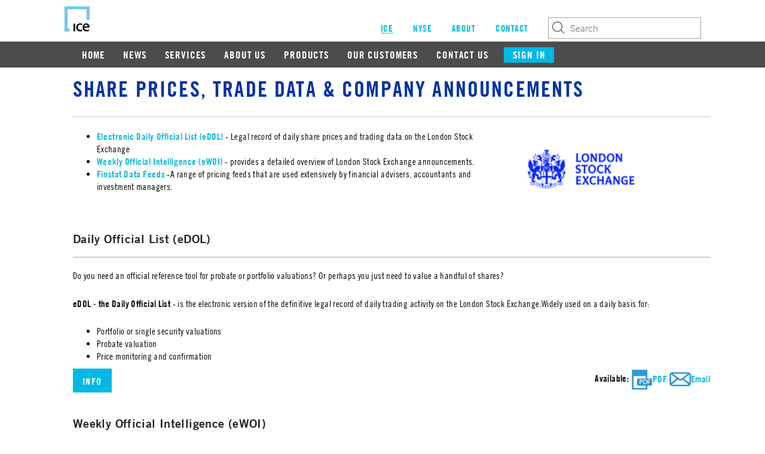

--- FILE ---
content_type: text/html;charset=UTF-8
request_url: https://clients.interactivedata.com/vista/public/share-prices-trade-data-and-annoucement.xhtml
body_size: 5241
content:
<html id="document:html" lang="en"><div id="header"><head><style>
				.nav-flyout>li:hover>.nav-flyout-drawer {
					display: block;
				}</style>
<meta content="text/html; charset=UTF-8" http-equiv="Content-Type" /><title id="document:title"></title>
<link href="https://static.theice.com/trade-gothic/1.0.0/font.css" rel="stylesheet" type="text/css" /><link href="https://static.theice.com/icegroupweb-styles/2.30.4/css/ice-core.min.css" rel="stylesheet" type="text/css" /><link href="https://static.theice.com/icegroupweb-styles/2.30.4/css/ice-tables.min.css" rel="stylesheet" type="text/css" /><link href="https://static.theice.com/icegroupweb-styles/2.30.4/css/ice-lists.min.css" rel="stylesheet" type="text/css" /><link class="stylesheet" href="https://static.theice.com/icegroupweb-styles/2.30.4/css/ice-extended.css" rel="stylesheet" type="text/css" /><link href="/vista/css/contactus-portlet.css" rel="stylesheet" type="text/css" /><link href="/vista/css/jquery-ui.css" rel="stylesheet" type="text/css" /><link href="/vista/css/requestedol-portlet.css" rel="stylesheet" type="text/css" /><link href="/vista/css/shopstyle.css" rel="stylesheet" type="text/css" /><link href="/vista/css/slideshow.css" rel="stylesheet" type="text/css" /><link href="/vista/css/subscription-portlet.css" rel="stylesheet" type="text/css" /><link href="/vista/css/royale.css" rel="stylesheet" type="text/css" /><link href="https://static.theice.com/favicons/1.0.0/ice.ico" rel="shortcut icon" type="image/x-icon" /><script src="https://static.theice.com/jquery/1.11.0/jquery.min.js"></script>
<script src="https://cdnjs.cloudflare.com/ajax/libs/lodash.js/2.4.1/lodash.min.js"></script>
<script src="https://cdnjs.cloudflare.com/ajax/libs/twitter-bootstrap/3.1.1/js/bootstrap.min.js"></script>
<script src="https://cdnjs.cloudflare.com/ajax/libs/chosen/1.1.0/chosen.jquery.min.js"></script>
<script src="https://cdnjs.cloudflare.com/ajax/libs/bootstrap-datepicker/1.3.0/js/bootstrap-datepicker.min.js"></script>
<script src="https://www.google.com/recaptcha/api.js"></script>
<meta content="Rendered by ICEFaces D2D" name="icefaces" /><script src="/vista/xmlhttp/1763009929439/icefaces-d2d.js" type="text/javascript"></script>
<script src="/vista/xmlhttp/1763009929439/ice-extras.js" type="text/javascript"></script>
<script type="text/javascript">try { document.execCommand('BackgroundImageCache', false, true); } catch(e) {}</script></head></div>
<div id="page"><body id="document:body"><iframe frameborder="0" id="history-frame:J1u0BuSiFWwO2Lqone0Btw:1" name="history-frame:J1u0BuSiFWwO2Lqone0Btw:1" src="/vista/xmlhttp/blank" style="z-index: 10000; visibility: hidden; width: 0; height: 0; position: absolute; opacity: 0.22; filter: alpha(opacity=22);" title="Icefaces Redirect"></iframe>
<script id="J1u0BuSiFWwO2Lqone0Btw:1:configuration-script" type="text/javascript">window.disposeViewsURI = '/vista/block/dispose-views';
var container = 'J1u0BuSiFWwO2Lqone0Btw:1:configuration-script'.asElement().parentNode;
container.bridge = new Ice.Community.Application({blockUI: false,session: 'J1u0BuSiFWwO2Lqone0Btw',view: 1,synchronous: false,connectionLostRedirectURI: null,sessionExpiredRedirectURI: null,serverErrorRetryTimeouts: [1000,2000,4000], connection: {context: '/vista/', sendReceiveUpdatesURI: '/vista/block/send-receive-updates',pingURI: '/vista/block/ping',receiveUpdatesURI: '/vista/block/receive-updates',receiveUpdatedViewsURI: '/vista/block/receive-updated-views',heartbeat: {interval: 50000,timeout: 30000,retries: 3},timeout: 60000},messages: {sessionExpired: 'User Session Expired',connectionLost: 'Network Connection Interrupted',serverError: 'Server Internal Error',description: 'To reconnect click the Reload button on the browser or click the button below',buttonText: 'Reload'}}, container);</script>
<div id="nav"><header class="header-bar"><div class="split"><div class="split-left"><h1 class="page-logo hidden-xs"><a class="logo-ice" href="/">ICE</a></h1></div>
<div class="split-right split-vmiddle text-right"><ul class="header-bar-list"><li class="is-active"><a href="https://www.theice.com">ICE</a></li>
<li><a href="https://www.nyse.com">NYSE</a></li>
<li><a href="https://www.intercontinentalexchange.com/about">About</a></li>
<li><a href="/vista/public/contact-us.xhtml">Contact</a></li>
<li class="hidden-xs"><div id="content-1500132026"><div class="dropdown dropdown-search" data-react-checksum="361803432" data-reactid="1" data-reactroot=""><div class="dropdown-toggle" data-reactid="2"><div class="site-search" data-reactid="3"><button class="site-search-icon" data-reactid="4">Search</button><input data-reactid="5" placeholder="Search" type="search" value="" /><button class="site-search-close" data-reactid="6" type="button">Close</button></div></div>
<ul class="dropdown-menu" data-reactid="7"><li data-reactid="8"><i data-reactid="9">No results
												found</i></li></ul></div></div></li></ul></div></div></header>
<ul class="nav-mobile"><li class="nav-mobile-left"><a href="#"><i class="logo logo-white-xs"></i></a></li>
<li class="nav-mobile-right"><a href="#" id="flyout-toggle"><i class="sprite sprite-menu-nav"></i></a></li></ul>
<form action="javascript:;" enctype="application/x-www-form-urlencoded" id="j_id66" method="post" onsubmit="return false;"><script id="j_id66script" type="text/javascript">$element(document.getElementById('j_id66')).captureAndRedirectSubmit();</script><input name="j_id66" type="hidden" value="j_id66" /><input name="icefacesCssUpdates" type="hidden" value="" /><div id="j_id66:stateSavingMarker" style="width:0px;height:0px;"><input type="hidden" name="javax.faces.ViewState" id="javax.faces.ViewState" value="1" /><input name="javax.faces.RenderKitId" type="hidden" value="ICEfacesRenderKit" /></div>
<ul class="nav nav-flyout"><li class="nav-flyout-logo"><a href="#"><i class="logo logo-white-xs"></i></a></li>
<li><a href="/vista/index.xhtml" id="j_id66:j_id72">Home</a></li>
<li><a href="/vista/public/news.xhtml" id="j_id66:j_id75">News</a></li>
<li></li>
<li><a href="/vista/public/services.xhtml" id="j_id66:j_id81">Services</a>
<div class="nav-flyout-drawer"><ul class="list-featured hidden-xs"><li><a href="/vista/public/uk-irish-cgt.xhtml" id="j_id66:j_id86">UK & Irish Capital Gains Tax</a></li>
<li><a href="/vista/public/dividends_interest.xhtml" id="j_id66:j_id89">Dividends & Interest</a></li>
<li><a href="/vista/public/order-daily-official-list-edol.xhtml" id="j_id66:j_id92">Order Daily Official List (eDOL)</a></li>
<li><a href="/vista/public/share-prices-trade-data-and-annoucement.xhtml" id="j_id66:j_id95">Share Prices, Trade Data & Company Announcements</a></li>
<li><a href="/vista/public/probate-valuations.xhtml" id="j_id66:j_id98">Probate Valuations</a></li>
<li><a href="/vista/public/pricing_and_data_feeds.xhtml" id="j_id66:j_id101">Pricing & Data Feeds</a></li>
<li><a href="/vista/public/historic-share-price-service.xhtml" id="j_id66:j_id104">Historic Share Price Service</a></li>
<li><a href="/vista/public/securities-information-bureau.xhtml" id="j_id66:j_id107">Securities Information Bureau</a></li>
<li><a href="/vista/public/foreign-exchange-rates-indices.xhtml" id="j_id66:j_id110">Foreign Exchange Rates & Indices</a></li>
<li><a href="/vista/public/registrars-services.xhtml" id="j_id66:j_id113">Registrars Services</a></li></ul></div></li>
<li><a href="/vista/public/about-us.xhtml" id="j_id66:j_id116">About Us</a>
<div class="nav-flyout-drawer"><ul class="list-featured hidden-xs"><li><a href="/vista/public/links.xhtml" id="j_id66:j_id121">Links</a></li>
<li><a href="/vista/public/testimonials.xhtml" id="j_id66:j_id124">Testimonials</a></li>
<li><a href="/vista/public/use-of-content.xhtml" id="j_id66:j_id127">Use of Content</a></li></ul></div></li>
<li><a href="/vista/public/products.xhtml" id="j_id66:j_id130">Products</a>
<div class="nav-flyout-drawer"><ul class="list-featured hidden-xs"><li><a href="/vista/public/capital-gains-tax.xhtml" id="j_id66:j_id135">Capital Gains Tax</a></li>
<li><a href="/vista/public/dividends-interest.xhtml" id="j_id66:j_id138">Dividends & Interest</a></li>
<li><a href="/vista/public/taxview.xhtml" id="j_id66:j_id141">Tax View</a></li>
<li><a href="/vista/public/probate-valuations.xhtml" id="j_id66:j_id144">Probate Valuations</a></li>
<li><a href="/vista/public/order-daily-official-list-edol.xhtml" id="j_id66:j_id147">Daily Official List</a></li>
<li><a href="/vista/public/weekly-official-intelligence.xhtml" id="j_id66:j_id150">Weekly Official Intelligence</a></li>
<li><a href="/vista/public/proview.xhtml" id="j_id66:j_id153">ProView</a></li>
<li><a href="/vista/public/finstat.xhtml" id="j_id66:j_id156">Finstat</a></li>
<li><a href="/vista/public/securities-information-bureau.xhtml" id="j_id66:j_id159">Securities Information Bureau</a></li>
<li><a href="/vista/public/registrars-services.xhtml" id="j_id66:j_id162">Registrars Services</a></li>
<li><a href="/vista/public/capital-events-diary.xhtml" id="j_id66:j_id165">Capital Events Diary</a></li>
<li><a href="/vista/public/capital-events-cal.html" id="j_id66:j_id168">Capital Events Calendar</a></li>
<li><a href="/vista/public/foreign-exchange-rates.xhtml" id="j_id66:j_id171">Foreign Exchange Rates</a></li></ul></div></li>
<li><a href="/vista/public/our-customers.xhtml" id="j_id66:j_id174">Our Customers</a>
<div class="nav-flyout-drawer"><ul class="list-featured hidden-xs"><li><a href="/vista/public/accountants-and-tax-practitioners.xhtml" id="j_id66:j_id179">Accountants & Tax Practitioners</a></li>
<li><a href="/vista/public/law-firms-and-solicitors.xhtml" id="j_id66:j_id182">Law Firms & Solicitors</a></li>
<li><a href="/vista/public/investment-professionals.xhtml" id="j_id66:j_id185">Investment Professionals</a></li>
<li><a href="/vista/public/financial-advisors-services.xhtml" id="j_id66:j_id188">Financial Advisors / Services</a></li>
<li><a href="/vista/public/trustee.xhtml" id="j_id66:j_id191">Trustee</a></li>
<li><a href="/vista/public/private-investors.xhtml" id="j_id66:j_id194">Private Investors</a></li>
<li><a href="/vista/public/commercial-and-insurance.xhtml" id="j_id66:j_id197">Commercial & Insurance</a></li>
<li><a href="/vista/public/software-house.xhtml" id="j_id66:j_id200">Software House</a></li>
<li><a href="/vista/public/media.xhtml" id="j_id66:j_id203">Media & Newspapers</a></li>
<li><a href="/vista/public/estate-and-probate-administrators.xhtml" id="j_id66:j_id206">Estate & Probate Administrators</a></li></ul></div></li>
<li><a href="/vista/public/contact-us.xhtml" id="j_id66:j_id209">Contact Us</a>
<div class="nav-flyout-drawer"><ul class="list-featured hidden-xs"><li><a href="/vista/public/use-of-content.xhtml" id="j_id66:j_id214">Uses of Content</a></li></ul></div></li>
<li class="is-standalone"><a class="btn btn-info btn-small" href="/vista/login.xhtml" id="j_id66:j_id217">Sign In</a></li>
<li class="is-standalone"></li></ul>
<div id="j_id66hdnFldsDiv" style="display:none;"></div></form></div>
<div class="container-fluid" id="content-container"><div class="row"><div class="1-main true-grid-12" style="margin-top: 2em; margin-left: 1em;"><div id="content"><div><h1 class="page-header">Share Prices, Trade Data & Company
					Announcements</h1>
<div class="row"><div class="true-grid-8"><p><ul><li style="margin-bottom: 0px;"><a href="/vista/public/order-daily-official-list-edol.xhtml"><strong>Electronic Daily Official List (eDOL)</strong></a>
- Legal record of daily share prices and trading data on the London Stock Exchange</li>
<li style="margin-bottom: 0px;"><strong><a href="/vista/public/weekly-official-intelligence.xhtml">Weekly
											Official Intelligence (eWOI)</a></strong>
- provides a detailed
									overview of London Stock Exchange announcements.</li>
<li style="margin-bottom: 0px;"><a href="/vista/public/finstat.xhtml"><strong>Finstat Data Feeds</strong></a>

								-A range of pricing feeds that are used extensively by financial advisers, accountants and investment managers.</li></ul></p></div>
<div class="true-grid-4"><img alt="" height="130" src="/vista/images/LSE2.png" width="238" /></div></div>
<br /><br /><h2 class="section-header">Daily Official List (eDOL)</h2>
<p><span>Do you need an official reference tool for probate or
						portfolio valuations? Or perhaps you just need to value a handful
						of shares?</span></p>
<p><b>eDOL - the Daily Official List</b>
- is the electronic
					version of the definitive legal record of daily trading activity on
					the London Stock Exchange.<span style="line-height: 1.6em;">Widely
						used on a daily basis for:</span></p>
<ul><li>Portfolio or single security valuations</li>
<li>Probate valuation</li>
<li>Price monitoring and confirmation</li></ul>
<div class="row"><div class="true-grid-1"><a class="btn btn-info" href="/vista/public/order-daily-official-list-edol.xhtml">Info</a></div>
<div class="true-grid-7 true-grid-offset-4"><div class="btn-group float-right"><strong>Available:</strong>
<a href="/vista/public/order-daily-official-list-edol.xhtml"><img alt="" height="36" src="/vista/images/pdf_resized.png" width="36" />PDF</a>
<a href="/vista/public/order-daily-official-list-edol.xhtml"><img alt="" height="36" src="/vista/images/envelope_resized.png" width="36" />Email</a></div></div></div>
<br /><br /><h2 class="section-header">Weekly Official Intelligence (eWOI)</h2>
<p><strong><span>eWOI - Electronic Weekly Official
							Intelligence</span>
<span></span></strong>
<span>- The Weekly
						Official Intelligence provides a detailed overview of London Stock
						Exchange announcements.</span></p>
<p><b>Take advantage of a service which enables you to:</b></p>
<ul><li style="margin-bottom: 0px;">Keep track of the securities
						admitted to the Official Listing and AIM on the London Stock
						Exchange</li>
<li style="margin-bottom: 0px;">Evaluate the market so that
						you can assess and advise on worthwhile investments</li>
<li style="margin-bottom: 0px;">Update dividend details for
						your client portfolios</li></ul>
<div class="row"><div class="true-grid-1"><a class="btn btn-info" href="/vista/public/weekly-official-intelligence.xhtml">Info</a></div>
<div class="true-grid-7 true-grid-offset-4"><div class="btn-group float-right"><strong>Available:</strong>
<a href="/vista/public/weekly-official-intelligence.xhtml"><img alt="" height="36" src="/vista/images/pdf_resized.png" width="36" />PDF</a>
<a href="/vista/public/weekly-official-intelligence.xhtml"><img alt="" height="36" src="/vista/images/envelope_resized.png" width="36" /></a>
<a href="/vista/public/pc-tax.xhtml">Email</a></div></div></div>
<br /><br /><h2 class="section-header">Finstat Data Feeds</h2>
<p><br /> Finstat offers a range of data feeds that are used
					extensively by financial advisers, accountants and investment
					managers</p>
<p><strong>Take advantage of a service which:</strong></p>
<ul><li>Provides validated equities, gilts and fund prices as well
						as currencies, dividends and indices</li>
<li>Is deliverable as daily, weekly and monthly data feeds</li>
<li>Can be downloaded from a dedicated website or via File
						Transfer Protocol (FTP) 24 hours a day, 365 days a year</li>
<li>Is compatible with major software packages including 1st
						Software's Adviser Office, Prestwood, JCS, Pulse, Fairs,
						Investmaster, Swift, Plum and Dividend Analysis</li></ul>
<p><strong>Shares Services</strong>
- Covers Shares, Investment
					Trusts & UK Government Securities (Gilts). End-of-day mid
					prices, yields and price/earnings ratios for securities quoted on
					the London Stock Exchange, including Investment Trusts.</p>
<p><strong>SIP Valuations</strong>
- Apricing feed that can
					be used for SIP valuations. The feed contains the quarter-up
					calculation and the high/low trade from which the mid-price can be
					calculated. Comprised of securities listed or traded on the London
					Stock Exchange and units/shares of UK authorised funds
					(approximately 20,000 price lines)</p>
<div class="row"><div class="true-grid-1"><a class="btn btn-info" href="/vista/public/finstat.xhtml">Info</a></div>
<div class="true-grid-7 true-grid-offset-4"><div class="btn-group float-right"><strong>Available:</strong>
<a href="/vista/public/finstat.xhtml"><img alt="" height="48" src="/vista/images/data_feed2.png" width="48" />Data Feed</a></div></div></div>
<br /><br /><hr /><p>
					For pricing and purchasing information<span class="iceOutTxt" id="j_id361"> </span>
<a href="/vista/public/contact-us.xhtml">email</a>
us or
					call +44 (0)20 7825 8100.</p>
<br /><br /></div></div></div></div></div>
<div><div id="footer"><footer class="page-footer inverse"><div class="page-footer-left"><ul class="list-inline"><li><a href="https://www.intercontinentalexchange.com"><i class="logo-intercontinental-exchange sprite-middle">Intercontinental
									Exchange</i></a></li>
<li><a href="https://www.theice.com"><i class="logo-ice-inverse sprite-middle">ICE</i></a></li>
<li><a href="https://www.nyse.com"><i class="logo-nyse-inverse sprite-middle">NYSE</i></a></li></ul></div>
<div class="page-footer-right"><p> Copyright 2026 Intercontinental Exchange, Inc.</p>
<ul class="list-inline"><li><a href="https://www.intercontinentalexchange.com/terms-of-use">Terms
								of Use</a></li>
<li><a href="https://www.intercontinentalexchange.com/privacy-policy">Privacy
								Policy</a></li>
<li><a href="https://www.intercontinentalexchange.com/cookies">Cookies</a></li>
<li><a href="https://www.intercontinentalexchange.com/safe-harbor-privacy-statement">US-EU
								SH Statement</a></li></ul></div></footer></div></div>
<script id="J1u0BuSiFWwO2Lqone0Btw:1:dynamic-code" type="text/javascript"></script>
<noscript><meta content="0;url=/vista/xmlhttp/javascript-blocked" http-equiv="refresh" /></noscript></body></div></html>

--- FILE ---
content_type: text/css
request_url: https://static.theice.com/trade-gothic/1.0.0/font.css
body_size: 51242
content:
/*
This CSS resource incorporates links to font software which is the valuable copyrighted
property of Monotype Imaging and/or its suppliers. You may not attempt to copy, install,
redistribute, convert, modify or reverse engineer this font software. Please contact Monotype
Imaging with any questions regarding Web Fonts:  http://www.fonts.com
*/
@font-face{
font-family:"Trade Gothic W01";/*Light*/
src:url("fonts/1d699af3-0e50-4c4b-a343-42d071e85714.eot");
src:url("fonts/1d699af3-0e50-4c4b-a343-42d071e85714.eot?#iefix") format("eot"),
    url("fonts/5414f75e-5cb8-4357-88e5-5a294424c859.woff2") format("woff2"),
    url("fonts/537b145a-6a7d-4787-81d9-7228d3a42458.woff") format("woff"),
    url("fonts/8e50278c-45cd-4808-b774-24767d958f17.ttf") format("truetype"),
    url("fonts/d918b947-5fcb-42e2-8286-a98a801876de.svg#d918b947-5fcb-42e2-8286-a98a801876de") format("svg");
font-weight: 300;
font-style: normal;
}
@font-face{
font-family:"Trade Gothic W01";/*Bold #2*/
src:url("fonts/bb3aa0a7-2585-4e89-ad82-658fd561751a.eot");
src:url("fonts/bb3aa0a7-2585-4e89-ad82-658fd561751a.eot?#iefix") format("eot"),
    url("fonts/7bb1c0cb-e6e9-44ea-ae0c-1984ad7e3339.woff2") format("woff2"),
    url("fonts/1454a71d-cdbb-429c-8092-122f4493e0c7.woff") format("woff"),
    url("fonts/d5ea405c-2180-4ff0-bd51-3e19fb280be4.ttf") format("truetype"),
    url("fonts/70ac6679-cf48-4a0e-a909-d1e3bb4a1aa9.svg#70ac6679-cf48-4a0e-a909-d1e3bb4a1aa9") format("svg");
font-weight: 700;
font-style: normal;
}
@font-face{
font-family:"Trade Gothic W01";/*Light oblique*/
src:url("fonts/b1721311-de06-4277-8dcb-bf39e072b75e.eot");
src:url("fonts/b1721311-de06-4277-8dcb-bf39e072b75e.eot?#iefix") format("eot"),
    url("fonts/c71beaba-ad09-45b0-9e21-78db525b4d1c.woff2") format("woff2"),
    url("fonts/c357a65e-dd87-4d11-8063-db04802d44c0.woff") format("woff"),
    url("fonts/6b9ca17d-cb9d-43bb-8b43-93670b45b83f.ttf") format("truetype"),
    url("fonts/198ed3e2-0cdf-496f-a0ef-86da8d4dde55.svg#198ed3e2-0cdf-496f-a0ef-86da8d4dde55") format("svg");
font-weight: 300;
font-style: italic;
}
/*Regular oblique -- unused
@font-face{
font-family:"Trade Gothic W01";
src:url("fonts/59fa12c0-25c9-4c0c-bd1e-32204311d86d.eot");
src:url("fonts/59fa12c0-25c9-4c0c-bd1e-32204311d86d.eot?#iefix") format("eot"),
    url("fonts/402df645-4a32-4a66-9584-257f7972c133.woff2") format("woff2"),
    url("fonts/1c164451-034c-41f5-9542-390709016510.woff") format("woff"),
    url("fonts/7062b4ff-265a-4366-b34f-443ec5cc2dad.ttf") format("truetype"),
    url("fonts/09f52831-e1cf-48be-9c1e-2d1577e420b7.svg#09f52831-e1cf-48be-9c1e-2d1577e420b7") format("svg");
font-weight: 400;
font-style: italic;
}*/
@font-face{
font-family:"Trade Gothic W01";/*Bold #2 oblique*/
src:url("fonts/363fd092-cd55-4bd1-bdc5-cfc9a7057517.eot");
src:url("fonts/363fd092-cd55-4bd1-bdc5-cfc9a7057517.eot?#iefix") format("eot"),
    url("fonts/2576748c-c86d-474c-b80b-33a1ce248599.woff2") format("woff2"),
    url("fonts/25f577c3-f32b-4fbf-b684-3e7c1a76d1ea.woff") format("woff"),
    url("fonts/2ed49e17-92ad-4026-9ae6-d20f88f21840.ttf") format("truetype"),
    url("fonts/969cd675-2b4c-4baa-ada6-62bb7ace778f.svg#969cd675-2b4c-4baa-ada6-62bb7ace778f") format("svg");
font-weight: 700;
font-style: italic;
}
@font-face{
font-family:"Trade Gothic W01 Condensed";/*Condensed #18*/
src:url("fonts/087e5c21-3358-4cf3-9d2c-289a03a48292.eot");
src:url("fonts/087e5c21-3358-4cf3-9d2c-289a03a48292.eot?#iefix") format("eot"),
    url("fonts/30ebcbfa-d651-4ecd-a0a2-2bb110def1d4.woff2") format("woff2"),
    url("fonts/fb754dec-aa8f-444c-be48-868464c47ab0.woff") format("woff"),
    url("fonts/295ff20c-2b48-4fa6-be92-a53bbf9bbbb4.ttf") format("truetype"),
    url("fonts/c573d9d0-0726-4b95-aeee-fb621a299563.svg#c573d9d0-0726-4b95-aeee-fb621a299563") format("svg");
font-weight: 400;
font-style: normal;
}
@font-face{
font-family:"Trade Gothic W01 Condensed";/*Condensed #18 oblique*/
src:url("fonts/d8bd40fc-2c9a-4086-8784-aa10c7143886.eot");
src:url("fonts/d8bd40fc-2c9a-4086-8784-aa10c7143886.eot?#iefix") format("eot"),
    url("fonts/bedf9150-5659-4119-9640-0f16e67d82b9.woff2") format("woff2"),
    url("fonts/9131f395-46ef-4940-8480-8ff008c42e59.woff") format("woff"),
    url("fonts/d399cbfa-b9be-47ac-983c-3600c2684bb2.ttf") format("truetype"),
    url("fonts/18bf7dff-7b52-4a2c-8fcc-c7eac8f02636.svg#18bf7dff-7b52-4a2c-8fcc-c7eac8f02636") format("svg");
font-weight: 400;
font-style: italic;
}
@font-face{
font-family:"Trade Gothic W01 Condensed";/*Condensed bold #20 oblique*/
src:url("fonts/0061ab1d-ac0a-492f-a33d-d95980a095a8.eot");
src:url("fonts/0061ab1d-ac0a-492f-a33d-d95980a095a8.eot?#iefix") format("eot"),
    url("fonts/2d0f2527-9135-46ea-8ebb-c5ac063478f7.woff2") format("woff2"),
    url("fonts/1feee13e-ded1-4d73-9d76-c5ed16a43117.woff") format("woff"),
    url("fonts/b3f82d90-14bc-4c20-8a10-a6b7bd0f304f.ttf") format("truetype"),
    url("fonts/5e602f8a-1e6a-461e-bfd8-ff46a5460527.svg#5e602f8a-1e6a-461e-bfd8-ff46a5460527") format("svg");
font-weight: 700;
font-style: italic;
}
@font-face{
font-family:"Trade Gothic W01 Condensed";/*Condensed Bold #20*/
src:url("fonts/257c802f-349c-4b4d-aefa-546d5de15ec6.eot");
src:url("[data-uri]"),
/*src:url("fonts/257c802f-349c-4b4d-aefa-546d5de15ec6.eot?#iefix") format("eot"),
    url("fonts/1ba28851-f34b-4cb8-bf58-6a4b160ba249.woff2") format("woff2"),
    url("fonts/5fdc935e-9e30-442a-bbe9-8d887b858471.woff") format("woff"), */
    url("fonts/616c4c87-a077-43f4-a9f4-f01267c13818.ttf") format("truetype"),
    url("fonts/c901ad5f-a842-4549-a1f4-583a97f7e169.svg#c901ad5f-a842-4549-a1f4-583a97f7e169") format("svg");
font-weight: 700;
font-style: normal;
}



--- FILE ---
content_type: text/css
request_url: https://static.theice.com/icegroupweb-styles/2.30.4/css/ice-core.min.css
body_size: 37698
content:
.typeahead-search .typeahead-input input{font-size:3.125rem;font-weight:300}.modal-title,.page-header,.page-header h1,.page-header h2,.page-header h3{margin:0 0 .6em;padding:0 0 .66em;font-family:'Trade Gothic W01 Condensed',Helvetica,Arial,sans-serif;font-size:2.25rem;font-weight:700;text-transform:uppercase;letter-spacing:.06em;line-height:1.3}.modal-subtitle,.secondary-header,.section-header,.tile-title{margin-top:0;margin-bottom:.4em;font-family:'Trade Gothic W01',Helvetica,Arial,sans-serif;font-size:1.25rem;font-weight:700;line-height:1.3}.document-list li,.header-dropdown-heading,.header-dropdown-toggle,.headline-link,.link-list li,.media-heading,.product-tile .product-tile-footer,.product-tile .tile-footer,.report-list li,.report-list-small li,.subheader,.sublabel,legend{margin-top:0;margin-bottom:.9em;font-family:'Trade Gothic W01 Condensed',Helvetica,Arial,sans-serif;font-size:1rem;font-weight:300;letter-spacing:.04em;line-height:1.3;text-transform:uppercase}.landing-page-secondary-subheader,.secondary-subheader{margin-top:0;margin-bottom:.375em;font-family:'Trade Gothic W01',Helvetica,Arial,sans-serif;font-weight:300;font-size:1rem;letter-spacing:.04em;line-height:1.75}.lead{font-size:1.25rem;font-weight:300;letter-spacing:.04em;line-height:1.75}.callout-landing,.headline{font-size:1.125rem;font-weight:300}.nav-tabs .nav-aside,.nav-tabs>li>a,.selectbox-standalone .selectbox-main,.selectbox-standalone .selectbox-main>a,.selectbox-standalone .selectbox-options>li,.selectbox-standalone .selectbox-options>li>a{font-family:'Trade Gothic W01 Condensed',Helvetica,Arial,sans-serif;font-size:1rem;font-weight:700;text-transform:uppercase;letter-spacing:.04em;line-height:1.42857143}.landing-page-secondary-header{font-family:'Trade Gothic W01 Condensed',Helvetica,Arial,sans-serif;font-weight:700;text-transform:uppercase;margin:0 0 1.15em;font-size:2.375rem;line-height:1.2;letter-spacing:.0375em}.landing-page-subheader{font-weight:700;margin:0 0 .4em;font-size:1.5rem;line-height:1.25;letter-spacing:.04em}.disclaimer{font-size:.75rem;font-weight:300;line-height:1.1;color:#a2a4a3;letter-spacing:.025em}.disclaimer a{font-weight:300}@-ms-viewport{width:device-width}/*! normalize.css v3.0.3 | MIT License | github.com/necolas/normalize.css */html{font-family:sans-serif;-ms-text-size-adjust:100%;-webkit-text-size-adjust:100%}body{margin:0}article,aside,details,figcaption,figure,footer,header,hgroup,main,menu,nav,section,summary{display:block}audio,canvas,progress,video{display:inline-block;vertical-align:baseline}audio:not([controls]){display:none;height:0}[hidden],template{display:none}a{background-color:transparent}a:active,a:hover{outline:0}b,strong{font-weight:700}dfn{font-style:italic}h1{margin:.67em 0}mark{background:#ff0;color:#000}sub,sup{line-height:0;position:relative;vertical-align:baseline}sub{bottom:-.25em}img{border:0}svg:not(:root){overflow:hidden}figure{margin:1em 40px}hr{box-sizing:content-box;height:0}pre{overflow:auto}code,kbd,pre,samp{font-size:1em}button,input,optgroup,select,textarea{color:inherit;font:inherit;margin:0}button{overflow:visible}button,select{text-transform:none}button,html input[type=button],input[type=reset],input[type=submit]{-webkit-appearance:button;cursor:pointer}button[disabled],html input[disabled]{cursor:default}button::-moz-focus-inner,input::-moz-focus-inner{border:0;padding:0}input[type=checkbox],input[type=radio]{box-sizing:border-box;padding:0}input[type=number]::-webkit-inner-spin-button,input[type=number]::-webkit-outer-spin-button{height:auto}input[type=search]::-webkit-search-cancel-button,input[type=search]::-webkit-search-decoration{-webkit-appearance:none}textarea{overflow:auto}optgroup{font-weight:700}table{border-collapse:collapse;border-spacing:0}td,th{padding:0}@media print{*{color:#000!important;background-color:transparent!important;text-shadow:none!important;box-shadow:none!important}a,a:visited{text-decoration:underline}abbr[title]:after{content:" (" attr(title) ")"}a[href^="javascript:"]:after,a[href^="#"]:after{content:""}blockquote,pre{border:1px solid #999;page-break-inside:avoid}thead{display:table-header-group}img,tr{page-break-inside:avoid}img{max-width:100%!important}h2,h3,p{orphans:3;widows:3}h2,h3{page-break-after:avoid}select{background:#fff!important}.navbar{display:none}.table td,.table th{background-color:#fff!important}.btn>.caret,.dropup>.btn>.caret{border-top-color:#000!important}.table{border-collapse:collapse!important}.table-bordered td,.table-bordered th{border:1px solid #ddd!important}}*,::after,::before{box-sizing:border-box}html{position:relative;min-height:100%;font-size:87.5%;-webkit-tap-highlight-color:rgba(0,0,0,0)}@media screen and (min-width:980px){html{font-size:100%}}@media print{html{font-size:12px}}body{min-height:100%;font-family:'Trade Gothic W01',Helvetica,Arial,sans-serif;font-size:1rem;font-weight:300;line-height:1.42857143;color:#565a5c;background-color:#fff;letter-spacing:.025em}p{margin-top:0;margin-bottom:1.5625em}p:empty{margin-bottom:0}a{color:#00b9e4;font-weight:700;text-decoration:none;letter-spacing:.0375em;cursor:pointer}a:focus,a:hover{color:#00b9e4;text-decoration:underline}a:active{color:#0090b1;text-decoration:underline}img{max-width:100%;vertical-align:middle}sub,sup{font-size:50%}sup{top:-.8em}form{margin-bottom:1.5625rem}fieldset{padding:0;margin:0 0 1.5625rem;border:0;min-width:0}legend{display:block;width:100%;padding:0;border:0;margin-bottom:1.42857143em;line-height:inherit;color:#565a5c}label{display:inline-block;margin-bottom:.5em;font-family:'Trade Gothic W01 Condensed',Helvetica,Arial,sans-serif;font-weight:700;color:#000;text-transform:uppercase;letter-spacing:.1em;cursor:pointer;-webkit-user-select:none;-moz-user-select:none;-ms-user-select:none;user-select:none}button,input,select,textarea{font-family:inherit;font-size:inherit;line-height:inherit}input[type=search]{box-sizing:border-box}input[type=checkbox],input[type=radio]{margin:.25em .25em 0 0;line-height:normal}input[type=file]{display:block}input[type=range]{display:block;width:100%}select[multiple],select[size]{height:auto}input[type=checkbox]:focus,input[type=file]:focus,input[type=radio]:focus{outline:thin dotted}output{display:block;padding-top:1.42857em;font-size:1rem;line-height:1.42857143;color:#565a5c}input[type=search]{-webkit-appearance:none}input[type=date]{line-height:1.75em}hr{margin-top:1.42857143em;border:0;border-top:4px solid #d2d4d3;margin-bottom:2.5rem}::-moz-selection{background-color:#72c7e7}::selection{background-color:#72c7e7}h1,h2,h3,h4,h5,h6{font-family:'Trade Gothic W01 Condensed',Helvetica,Arial,sans-serif;font-weight:700;line-height:1.1;color:inherit}h1 .small,h1 small,h2 .small,h2 small,h3 .small,h3 small,h4 .small,h4 small,h5 .small,h5 small,h6 .small,h6 small{font-weight:400;line-height:1;color:#a2a4a3}h1,h2,h3{margin-top:1.42857143em;margin-bottom:.71428571em}h1 .small,h1 small,h2 .small,h2 small,h3 .small,h3 small{font-size:65%}h4,h5,h6{margin-top:.71428571em;margin-bottom:.71428571em}h4 .small,h4 small,h5 .small,h5 small,h6 .small,h6 small{font-size:75%}h1{font-size:2.25rem}h2{font-size:1.875rem}h3{font-size:1.5rem}h4{font-size:1.125rem}h5{font-size:1rem}h6{font-size:.75rem}.small,small{font-size:85%}cite{font-style:normal}ol,ul{margin-top:0;margin-bottom:.71428571em}ol ol,ol ul,ul ol,ul ul{margin-bottom:0}dl{margin-top:0;margin-bottom:1.42857143em}dd,dt{line-height:1.42857143}dt{font-weight:700}dd{margin-left:0}abbr[data-original-title],abbr[title]{cursor:help;border-bottom:1px dotted #a2a4a3}blockquote{padding:.71428571em 1.42857143em;margin:0 0 1.42857143em;font-size:1.25rem;border-left:5px solid #d2d4d3}blockquote ol:last-child,blockquote p:last-child,blockquote ul:last-child{margin-bottom:0}blockquote footer{display:block;font-size:80%;line-height:1.42857143;color:#a2a4a3}blockquote footer::before{content:'\2014 \00A0'}blockquote::after,blockquote::before{content:""}address{margin-bottom:1.42857143em;font-style:normal;line-height:1.42857143}code,kbd,pre,samp{font-family:Menlo,Monaco,Consolas,'Courier New',monospace}code{padding:2px 4px;font-size:90%;color:#c7254e;background-color:#f9f2f4;white-space:nowrap;border-radius:0}kbd{padding:2px 4px;font-size:90%;color:#fff;background-color:#333;border-radius:0;box-shadow:inset 0 -1px 0 rgba(0,0,0,.25)}pre{display:block;padding:.71428571em;margin:0 0 .71428571em;font-size:.9286rem;line-height:1.42857143;word-break:break-all;word-wrap:break-word;color:#262828;background-color:#f5f5f5;border:1px solid #ccc;border-radius:0}pre code{padding:0;font-size:inherit;color:inherit;white-space:pre-wrap;background-color:transparent;border-radius:0}.l-content,.l-main{margin-top:7em;padding-left:1em;padding-right:1em}@media (min-width:768px),print{.l-content,.l-main{margin-left:8.3333%}}@media screen and (min-width:1200px){.l-content,.l-main{padding-left:8.33333333%;padding-right:8.33333333%}}.l-content.true-grid-10,.l-main.true-grid-10{overflow:visible}.l-main.has-navdrawer{margin-left:50px}@media (min-width:1200px),print{.l-main.has-navdrawer{float:none!important;margin:7em 8.33333333%}}.container .l-main,.container-fluid .l-main{margin-left:0;width:100%}.l-homepage-content,.l-homepage-content.true-grid-10{padding-left:1em;padding-right:1em;padding-top:1.875em;padding-bottom:1.25em;background-color:#eceded;width:100%}.l-homepage-content.true-grid-10:after,.l-homepage-content.true-grid-10:before,.l-homepage-content:after,.l-homepage-content:before{content:' ';display:table}.l-homepage-content.true-grid-10:after,.l-homepage-content:after{clear:both}@media screen and (min-width:1200px){.l-homepage-content,.l-homepage-content.true-grid-10{padding-left:8.33333333%;padding-right:8.33333333%}}@media (min-width:1200px),print{.l-homepage-content,.l-homepage-content.true-grid-10{float:none!important}}.l-main-column{overflow-x:auto}.l-sidebar.affix{position:static}@media (min-width:980px),print{.l-sidebar.affix{position:fixed;top:30px}}.l-video-fullscreen{position:absolute;top:0;left:0;width:100%;height:100%;overflow:hidden;z-index:-1}.l-video-fullscreen img{min-height:100%;min-width:100%;max-width:none}.l-video-fullscreen>div{height:104%}.l-nyse-homepage-logo{float:left;margin-right:37.8px;margin-bottom:180px}.l-homepage{position:relative}.l-homepage-left,.l-homepage-right{position:relative;padding:20px 10px}.l-homepage-bottom{width:85%;margin:0 7.5%;padding:20px 0 1px}@media (min-width:768px),print{.l-homepage{position:relative;display:table;width:100%;min-height:800px;table-layout:fixed}.l-homepage-left,.l-homepage-right{display:table-cell;width:50%;vertical-align:top}.l-homepage-left{padding:65px 7.4% 0 8.2%}.l-homepage-right{padding:65px 8.1% 0 7.4%}}@media (max-width:767px){.mobile-bleed{margin-right:-1em;margin-left:-1em}}.l-article{padding-right:1em;padding-left:1em;margin-top:3em;line-height:1.6}@media screen and (min-width:980px){.l-article{max-width:45rem;margin-right:auto;margin-left:auto}}@media (min-width:980px){.l-article{margin-top:3em}}.full-width{position:relative;right:50%;left:50%;width:100vw;margin-right:-50vw;margin-left:-50vw}.full-width-white{background-color:#fff}.full-width-inner{padding-left:1em;padding-right:1em;padding-top:2em;padding-bottom:2em}@media screen and (min-width:1200px){.full-width-inner{padding-left:8.33333333%;padding-right:8.33333333%}}.full-width-inner>:first-child{margin-top:0}.full-width-inner>:last-child{margin-bottom:0}.has-loader,.has-loader-sm,.has-loader-transparent{position:relative}.has-loader-sm.is-loading:after,.has-loader-transparent.is-loading:after,.has-loader.is-loading:after{display:block;position:absolute;top:0;right:0;bottom:0;left:0;content:' ';background:#fff url(../images/spinner.gif) no-repeat center center;z-index:10}body.has-loader-sm.is-loading,body.has-loader-transparent.is-loading,body.has-loader.is-loading{position:fixed;top:0;right:0;bottom:0;left:0}.has-loader,.has-loader-sm,.has-loader-transparent{min-height:66px}.has-loader-tall.is-loading:after{background-position-y:100px}.has-loader-transparent.is-loading{color:transparent}.has-loader-transparent.is-loading *{visibility:hidden}.has-loader-transparent.is-loading:after{background-color:transparent}a.is-current{text-decoration:underline!important}.container{margin-right:auto;margin-left:auto;padding-left:1em;padding-right:1em}@media screen and (min-width:1200px){.container{padding-left:8.33333333%;padding-right:8.33333333%}}.container:after,.container:before{content:' ';display:table}.container:after{clear:both}@media (min-width:768px){.container{width:721.88px}}@media (min-width:980px){.container{width:941.88px}}@media (min-width:1200px){.container{width:1141.88px}}.container-fluid{margin-right:auto;margin-left:auto;padding-left:1em;padding-right:1em}@media screen and (min-width:1200px){.container-fluid{padding-left:8.33333333%;padding-right:8.33333333%}}.container-fluid:after,.container-fluid:before{content:' ';display:table}.container-fluid:after{clear:both}.row{margin-left:-.9375rem;margin-right:-.9375rem}.row:after,.row:before{content:' ';display:table}.row:after{clear:both}.true-grid-1,.true-grid-10,.true-grid-11,.true-grid-12,.true-grid-2,.true-grid-3,.true-grid-4,.true-grid-5,.true-grid-6,.true-grid-7,.true-grid-8,.true-grid-9,.true-grid-fifth,.true-grid-half,.true-grid-quarter,.true-grid-third,.true-grid-three-quarter,.true-grid-two-third{position:relative;padding-left:.9375rem;padding-right:.9375rem}@media (min-width:768px),print{.true-grid-1{float:left;min-height:1px;width:8.33333333%}}@media (min-width:768px),print{.true-grid-2{float:left;min-height:1px;width:16.66666667%}}@media (min-width:768px),print{.true-grid-3{float:left;min-height:1px;width:25%}}@media (min-width:768px),print{.true-grid-4{float:left;min-height:1px;width:33.33333333%}}@media (min-width:768px),print{.true-grid-5{float:left;min-height:1px;width:41.66666667%}}@media (min-width:768px),print{.true-grid-6{float:left;min-height:1px;width:50%}}@media (min-width:768px),print{.true-grid-7{float:left;min-height:1px;width:58.33333333%}}@media (min-width:768px),print{.true-grid-8{float:left;min-height:1px;width:66.66666667%}}@media (min-width:768px),print{.true-grid-9{float:left;min-height:1px;width:75%}}@media (min-width:768px),print{.true-grid-10{float:left;min-height:1px;width:83.33333333%}}@media (min-width:768px),print{.true-grid-11{float:left;min-height:1px;width:91.66666667%}}@media (min-width:768px),print{.true-grid-12{float:left;min-height:1px;width:100%}}@media (min-width:768px){.true-grid-11 .true-grid-11{width:100%}}@media (min-width:768px){.true-grid-11 .true-grid-10{width:90.90909091%}}@media (min-width:768px){.true-grid-10 .true-grid-10{width:100%}}@media (min-width:768px){.true-grid-11 .true-grid-9{width:81.81818182%}}@media (min-width:768px){.true-grid-10 .true-grid-9{width:90%}}@media (min-width:768px){.true-grid-9 .true-grid-9{width:100%}}@media (min-width:768px){.true-grid-11 .true-grid-8{width:72.72727273%}}@media (min-width:768px){.true-grid-10 .true-grid-8{width:80%}}@media (min-width:768px){.true-grid-9 .true-grid-8{width:88.88888889%}}@media (min-width:768px){.true-grid-8 .true-grid-8{width:100%}}@media (min-width:768px){.true-grid-11 .true-grid-7{width:63.63636364%}}@media (min-width:768px){.true-grid-10 .true-grid-7{width:70%}}@media (min-width:768px){.true-grid-9 .true-grid-7{width:77.77777778%}}@media (min-width:768px){.true-grid-8 .true-grid-7{width:87.5%}}@media (min-width:768px){.true-grid-7 .true-grid-7{width:100%}}@media (min-width:768px){.true-grid-11 .true-grid-6{width:54.54545455%}}@media (min-width:768px){.true-grid-10 .true-grid-6{width:60%}}@media (min-width:768px){.true-grid-9 .true-grid-6{width:66.66666667%}}@media (min-width:768px){.true-grid-8 .true-grid-6{width:75%}}@media (min-width:768px){.true-grid-7 .true-grid-6{width:85.71428571%}}@media (min-width:768px){.true-grid-6 .true-grid-6{width:100%}}@media (min-width:768px){.true-grid-11 .true-grid-5{width:45.45454545%}}@media (min-width:768px){.true-grid-10 .true-grid-5{width:50%}}@media (min-width:768px){.true-grid-9 .true-grid-5{width:55.55555556%}}@media (min-width:768px){.true-grid-8 .true-grid-5{width:62.5%}}@media (min-width:768px){.true-grid-7 .true-grid-5{width:71.42857143%}}@media (min-width:768px){.true-grid-6 .true-grid-5{width:83.33333333%}}@media (min-width:768px){.true-grid-5 .true-grid-5{width:100%}}@media (min-width:768px){.true-grid-11 .true-grid-4{width:36.36363636%}}@media (min-width:768px){.true-grid-10 .true-grid-4{width:40%}}@media (min-width:768px){.true-grid-9 .true-grid-4{width:44.44444444%}}@media (min-width:768px){.true-grid-8 .true-grid-4{width:50%}}@media (min-width:768px){.true-grid-7 .true-grid-4{width:57.14285714%}}@media (min-width:768px){.true-grid-6 .true-grid-4{width:66.66666667%}}@media (min-width:768px){.true-grid-5 .true-grid-4{width:80%}}@media (min-width:768px){.true-grid-4 .true-grid-4{width:100%}}@media (min-width:768px){.true-grid-11 .true-grid-3{width:27.27272727%}}@media (min-width:768px){.true-grid-10 .true-grid-3{width:30%}}@media (min-width:768px){.true-grid-9 .true-grid-3{width:33.33333333%}}@media (min-width:768px){.true-grid-8 .true-grid-3{width:37.5%}}@media (min-width:768px){.true-grid-7 .true-grid-3{width:42.85714286%}}@media (min-width:768px){.true-grid-6 .true-grid-3{width:50%}}@media (min-width:768px){.true-grid-5 .true-grid-3{width:60%}}@media (min-width:768px){.true-grid-4 .true-grid-3{width:75%}}@media (min-width:768px){.true-grid-3 .true-grid-3{width:100%}}@media (min-width:768px){.true-grid-11 .true-grid-2{width:18.18181818%}}@media (min-width:768px){.true-grid-10 .true-grid-2{width:20%}}@media (min-width:768px){.true-grid-9 .true-grid-2{width:22.22222222%}}@media (min-width:768px){.true-grid-8 .true-grid-2{width:25%}}@media (min-width:768px){.true-grid-7 .true-grid-2{width:28.57142857%}}@media (min-width:768px){.true-grid-6 .true-grid-2{width:33.33333333%}}@media (min-width:768px){.true-grid-5 .true-grid-2{width:40%}}@media (min-width:768px){.true-grid-4 .true-grid-2{width:50%}}@media (min-width:768px){.true-grid-3 .true-grid-2{width:66.66666667%}}@media (min-width:768px){.true-grid-2 .true-grid-2{width:100%}}@media (min-width:768px){.true-grid-11 .true-grid-1{width:9.09090909%}}@media (min-width:768px){.true-grid-10 .true-grid-1{width:10%}}@media (min-width:768px){.true-grid-9 .true-grid-1{width:11.11111111%}}@media (min-width:768px){.true-grid-8 .true-grid-1{width:12.5%}}@media (min-width:768px){.true-grid-7 .true-grid-1{width:14.28571429%}}@media (min-width:768px){.true-grid-6 .true-grid-1{width:16.66666667%}}@media (min-width:768px){.true-grid-5 .true-grid-1{width:20%}}@media (min-width:768px){.true-grid-4 .true-grid-1{width:25%}}@media (min-width:768px){.true-grid-3 .true-grid-1{width:33.33333333%}}@media (min-width:768px){.true-grid-2 .true-grid-1{width:50%}}@media (min-width:768px){.true-grid-1 .true-grid-1{width:100%}}@media (min-width:768px){.true-grid-offset-1{margin-left:8.33333333%}}@media (min-width:768px){.true-grid-11 .true-grid-offset-1{margin-left:9.09090909%}}@media (min-width:768px){.true-grid-10 .true-grid-offset-1{margin-left:10%}}@media (min-width:768px){.true-grid-9 .true-grid-offset-1{margin-left:11.11111111%}}@media (min-width:768px){.true-grid-8 .true-grid-offset-1{margin-left:12.5%}}@media (min-width:768px){.true-grid-7 .true-grid-offset-1{margin-left:14.28571429%}}@media (min-width:768px){.true-grid-6 .true-grid-offset-1{margin-left:16.66666667%}}@media (min-width:768px){.true-grid-5 .true-grid-offset-1{margin-left:20%}}@media (min-width:768px){.true-grid-4 .true-grid-offset-1{margin-left:25%}}@media (min-width:768px){.true-grid-3 .true-grid-offset-1{margin-left:33.33333333%}}@media (min-width:768px){.true-grid-2 .true-grid-offset-1{margin-left:50%}}@media (min-width:768px){.true-grid-offset-2{margin-left:16.66666667%}}@media (min-width:768px){.true-grid-11 .true-grid-offset-2{margin-left:18.18181818%}}@media (min-width:768px){.true-grid-10 .true-grid-offset-2{margin-left:20%}}@media (min-width:768px){.true-grid-9 .true-grid-offset-2{margin-left:22.22222222%}}@media (min-width:768px){.true-grid-8 .true-grid-offset-2{margin-left:25%}}@media (min-width:768px){.true-grid-7 .true-grid-offset-2{margin-left:28.57142857%}}@media (min-width:768px){.true-grid-6 .true-grid-offset-2{margin-left:33.33333333%}}@media (min-width:768px){.true-grid-5 .true-grid-offset-2{margin-left:40%}}@media (min-width:768px){.true-grid-4 .true-grid-offset-2{margin-left:50%}}@media (min-width:768px){.true-grid-3 .true-grid-offset-2{margin-left:66.66666667%}}@media (min-width:768px){.true-grid-offset-3{margin-left:25%}}@media (min-width:768px){.true-grid-11 .true-grid-offset-3{margin-left:27.27272727%}}@media (min-width:768px){.true-grid-10 .true-grid-offset-3{margin-left:30%}}@media (min-width:768px){.true-grid-9 .true-grid-offset-3{margin-left:33.33333333%}}@media (min-width:768px){.true-grid-8 .true-grid-offset-3{margin-left:37.5%}}@media (min-width:768px){.true-grid-7 .true-grid-offset-3{margin-left:42.85714286%}}@media (min-width:768px){.true-grid-6 .true-grid-offset-3{margin-left:50%}}@media (min-width:768px){.true-grid-5 .true-grid-offset-3{margin-left:60%}}@media (min-width:768px){.true-grid-4 .true-grid-offset-3{margin-left:75%}}@media (min-width:768px){.true-grid-offset-4{margin-left:33.33333333%}}@media (min-width:768px){.true-grid-11 .true-grid-offset-4{margin-left:36.36363636%}}@media (min-width:768px){.true-grid-10 .true-grid-offset-4{margin-left:40%}}@media (min-width:768px){.true-grid-9 .true-grid-offset-4{margin-left:44.44444444%}}@media (min-width:768px){.true-grid-8 .true-grid-offset-4{margin-left:50%}}@media (min-width:768px){.true-grid-7 .true-grid-offset-4{margin-left:57.14285714%}}@media (min-width:768px){.true-grid-6 .true-grid-offset-4{margin-left:66.66666667%}}@media (min-width:768px){.true-grid-5 .true-grid-offset-4{margin-left:80%}}@media (min-width:768px){.true-grid-offset-5{margin-left:41.66666667%}}@media (min-width:768px){.true-grid-11 .true-grid-offset-5{margin-left:45.45454545%}}@media (min-width:768px){.true-grid-10 .true-grid-offset-5{margin-left:50%}}@media (min-width:768px){.true-grid-9 .true-grid-offset-5{margin-left:55.55555556%}}@media (min-width:768px){.true-grid-8 .true-grid-offset-5{margin-left:62.5%}}@media (min-width:768px){.true-grid-7 .true-grid-offset-5{margin-left:71.42857143%}}@media (min-width:768px){.true-grid-6 .true-grid-offset-5{margin-left:83.33333333%}}@media (min-width:768px){.true-grid-offset-6{margin-left:50%}}@media (min-width:768px){.true-grid-11 .true-grid-offset-6{margin-left:54.54545455%}}@media (min-width:768px){.true-grid-10 .true-grid-offset-6{margin-left:60%}}@media (min-width:768px){.true-grid-9 .true-grid-offset-6{margin-left:66.66666667%}}@media (min-width:768px){.true-grid-8 .true-grid-offset-6{margin-left:75%}}@media (min-width:768px){.true-grid-7 .true-grid-offset-6{margin-left:85.71428571%}}@media (min-width:768px){.true-grid-offset-7{margin-left:58.33333333%}}@media (min-width:768px){.true-grid-11 .true-grid-offset-7{margin-left:63.63636364%}}@media (min-width:768px){.true-grid-10 .true-grid-offset-7{margin-left:70%}}@media (min-width:768px){.true-grid-9 .true-grid-offset-7{margin-left:77.77777778%}}@media (min-width:768px){.true-grid-8 .true-grid-offset-7{margin-left:87.5%}}@media (min-width:768px){.true-grid-offset-8{margin-left:66.66666667%}}@media (min-width:768px){.true-grid-11 .true-grid-offset-8{margin-left:72.72727273%}}@media (min-width:768px){.true-grid-10 .true-grid-offset-8{margin-left:80%}}@media (min-width:768px){.true-grid-9 .true-grid-offset-8{margin-left:88.88888889%}}@media (min-width:768px){.true-grid-offset-9{margin-left:75%}}@media (min-width:768px){.true-grid-11 .true-grid-offset-9{margin-left:81.81818182%}}@media (min-width:768px){.true-grid-10 .true-grid-offset-9{margin-left:90%}}@media (min-width:768px){.true-grid-offset-10{margin-left:83.33333333%}}@media (min-width:768px){.true-grid-11 .true-grid-offset-10{margin-left:90.90909091%}}@media (min-width:768px){.true-grid-offset-11{margin-left:91.66666667%}}@media (min-width:768px){.true-grid-offset-12{margin-left:100%}}@media (min-width:768px){.true-grid-fifth,.true-grid-half,.true-grid-quarter,.true-grid-third,.true-grid-three-quarter,.true-grid-two-third{float:left;min-height:1px}.true-grid-half{width:50%}.true-grid-third{width:33.3333%}.true-grid-two-third{width:66.6667%}.true-grid-quarter{width:25%}.true-grid-three-quarter{width:75%}.true-grid-fifth{width:20%}}@media (min-width:980px),print{.flex-row{display:-ms-flexbox;display:flex;clear:both}.flex-row>[class*=col-],.flex-row>[class*=true-grid-]{display:-ms-flexbox;display:flex}.flex-column{display:-ms-flexbox;display:flex;-ms-flex-direction:column;flex-direction:column}.flex-column>[class*=col-],.flex-column>[class*=true-grid-]{display:-ms-flexbox;display:flex}.flex-item,.flex-row-item{width:100%;-ms-flex:1;flex:1}}.collapsible-section .collapsible-section-header::after,.collapsible-section .is-expanded .collapsible-section-header:after,.collapsible-section.is-expanded .collapsible-section-header:after,.document-list>li a[href$=".pdf"]:before,.document-list>li a[href$=".PDF"]:before,.document-list>li a[href$=".doc"]:before,.document-list>li a[href$=".docx"]:before,.document-list>li a[href$=".DOC"]:before,.document-list>li a[href$=".DOCX"]:before,.document-list>li a[href$=".csv"]:before,.document-list>li a[href$=".xls"]:before,.document-list>li a[href$=".xlsx"]:before,.document-list>li a[href$=".CSV"]:before,.document-list>li a[href$=".XLS"]:before,.document-list>li a[href$=".XLSX"]:before,.document-list>li.item-doc a:before,.document-list>li.item-excel a:before,.document-list>li.item-pdf a:before,.link-list>li a[href$=".pdf"]:before,.link-list>li a[href$=".PDF"]:before,.link-list>li a[href$=".doc"]:before,.link-list>li a[href$=".docx"]:before,.link-list>li a[href$=".DOC"]:before,.link-list>li a[href$=".DOCX"]:before,.link-list>li a[href$=".csv"]:before,.link-list>li a[href$=".xls"]:before,.link-list>li a[href$=".xlsx"]:before,.link-list>li a[href$=".CSV"]:before,.link-list>li a[href$=".XLS"]:before,.link-list>li a[href$=".XLSX"]:before,.link-list>li.item-doc a:before,.link-list>li.item-excel a:before,.link-list>li.item-pdf a:before,.logo-ice,.logo-ice-inverse,.logo-ice-listed,.logo-ice-sm,.logo-ice-white,.logo-intercontinental-exchange,.logo-inverse,.logo-main,.logo-main-sm,.logo-nyse,.logo-nyse-inverse,.logo-nyse-sm,.logo-nyse-white,.logo-white,.site-search>.site-search-icon,.social-email,.social-email-block,.social-email-block-sm,.social-email-sm,.social-facebook,.social-facebook-block,.social-facebook-block-sm,.social-facebook-sm,.social-instagram,.social-instagram-block,.social-instagram-block-sm,.social-instagram-sm,.social-linkedin,.social-linkedin-block,.social-linkedin-block-sm,.social-linkedin-sm,.social-periscope,.social-periscope-block,.social-periscope-block-sm,.social-periscope-sm,.social-pinterest,.social-pinterest-block,.social-pinterest-block-sm,.social-pinterest-sm,.social-snapchat,.social-snapchat-block,.social-snapchat-block-sm,.social-snapchat-sm,.social-twitter,.social-twitter-block,.social-twitter-block-sm,.social-twitter-sm,.social-youtube,.social-youtube-block,.social-youtube-block-sm,.social-youtube-sm,.sprite,.sprite-agriculture,.sprite-agriculture-sm,.sprite-bonds,.sprite-bonds-sm,.sprite-calendar,.sprite-calendar-sm,.sprite-chart,.sprite-chart-selected,.sprite-chart-sm,.sprite-check,.sprite-check-sm,.sprite-clock,.sprite-clock-sm,.sprite-computer,.sprite-computer-sm,.sprite-credit,.sprite-credit-sm,.sprite-document,.sprite-document-sm,.sprite-download,.sprite-email,.sprite-emissions,.sprite-emissions-sm,.sprite-energy,.sprite-energy-sm,.sprite-equities,.sprite-equities-sm,.sprite-etp,.sprite-etp-sm,.sprite-facebook,.sprite-facebook-lg,.sprite-file-doc,.sprite-file-excel,.sprite-file-pdf,.sprite-fx,.sprite-fx-sm,.sprite-history,.sprite-instagram,.sprite-int-rates,.sprite-int-rates-sm,.sprite-linkedin,.sprite-linkedin-lg,.sprite-locked,.sprite-locked-sm,.sprite-metals,.sprite-metals-sm,.sprite-minus,.sprite-minus-faded,.sprite-minus-faded-cropped,.sprite-minus-large,.sprite-minus-light-cropped,.sprite-mobile,.sprite-mobile-sm,.sprite-person,.sprite-person-sm,.sprite-pin,.sprite-pin-sm,.sprite-play,.sprite-play-lg,.sprite-play-sm,.sprite-play-xl,.sprite-plus,.sprite-plus-faded,.sprite-plus-faded-cropped,.sprite-plus-large,.sprite-plus-light-cropped,.sprite-print,.sprite-search,.sprite-speech,.sprite-speech-sm,.sprite-twitter,.sprite-twitter-lg,.sprite-unlocked,.sprite-unlocked-sm,.suggestions-recent a:after,.typeahead-search .typeahead-input .typeahead-button,.typeahead-search .typeahead-input button:not(.typeahead-close),a.item-doc:before,a.item-excel:before,a.item-pdf:before{display:inline-block;background-image:url(../images/sprites2-1x.png);background-repeat:no-repeat;text-indent:-10000px;text-align:left;overflow:hidden}@media only screen and (-webkit-min-device-pixel-ratio:2),only screen and (min-device-pixel-ratio:2),only screen and (min-resolution:2dppx){.collapsible-section .collapsible-section-header::after,.collapsible-section .is-expanded .collapsible-section-header:after,.collapsible-section.is-expanded .collapsible-section-header:after,.document-list>li a[href$=".pdf"]:before,.document-list>li a[href$=".PDF"]:before,.document-list>li a[href$=".doc"]:before,.document-list>li a[href$=".docx"]:before,.document-list>li a[href$=".DOC"]:before,.document-list>li a[href$=".DOCX"]:before,.document-list>li a[href$=".csv"]:before,.document-list>li a[href$=".xls"]:before,.document-list>li a[href$=".xlsx"]:before,.document-list>li a[href$=".CSV"]:before,.document-list>li a[href$=".XLS"]:before,.document-list>li a[href$=".XLSX"]:before,.document-list>li.item-doc a:before,.document-list>li.item-excel a:before,.document-list>li.item-pdf a:before,.link-list>li a[href$=".pdf"]:before,.link-list>li a[href$=".PDF"]:before,.link-list>li a[href$=".doc"]:before,.link-list>li a[href$=".docx"]:before,.link-list>li a[href$=".DOC"]:before,.link-list>li a[href$=".DOCX"]:before,.link-list>li a[href$=".csv"]:before,.link-list>li a[href$=".xls"]:before,.link-list>li a[href$=".xlsx"]:before,.link-list>li a[href$=".CSV"]:before,.link-list>li a[href$=".XLS"]:before,.link-list>li a[href$=".XLSX"]:before,.link-list>li.item-doc a:before,.link-list>li.item-excel a:before,.link-list>li.item-pdf a:before,.logo-ice,.logo-ice-inverse,.logo-ice-listed,.logo-ice-sm,.logo-ice-white,.logo-intercontinental-exchange,.logo-inverse,.logo-main,.logo-main-sm,.logo-nyse,.logo-nyse-inverse,.logo-nyse-sm,.logo-nyse-white,.logo-white,.site-search>.site-search-icon,.social-email,.social-email-block,.social-email-block-sm,.social-email-sm,.social-facebook,.social-facebook-block,.social-facebook-block-sm,.social-facebook-sm,.social-instagram,.social-instagram-block,.social-instagram-block-sm,.social-instagram-sm,.social-linkedin,.social-linkedin-block,.social-linkedin-block-sm,.social-linkedin-sm,.social-periscope,.social-periscope-block,.social-periscope-block-sm,.social-periscope-sm,.social-pinterest,.social-pinterest-block,.social-pinterest-block-sm,.social-pinterest-sm,.social-snapchat,.social-snapchat-block,.social-snapchat-block-sm,.social-snapchat-sm,.social-twitter,.social-twitter-block,.social-twitter-block-sm,.social-twitter-sm,.social-youtube,.social-youtube-block,.social-youtube-block-sm,.social-youtube-sm,.sprite,.sprite-agriculture,.sprite-agriculture-sm,.sprite-bonds,.sprite-bonds-sm,.sprite-calendar,.sprite-calendar-sm,.sprite-chart,.sprite-chart-selected,.sprite-chart-sm,.sprite-check,.sprite-check-sm,.sprite-clock,.sprite-clock-sm,.sprite-computer,.sprite-computer-sm,.sprite-credit,.sprite-credit-sm,.sprite-document,.sprite-document-sm,.sprite-download,.sprite-email,.sprite-emissions,.sprite-emissions-sm,.sprite-energy,.sprite-energy-sm,.sprite-equities,.sprite-equities-sm,.sprite-etp,.sprite-etp-sm,.sprite-facebook,.sprite-facebook-lg,.sprite-file-doc,.sprite-file-excel,.sprite-file-pdf,.sprite-fx,.sprite-fx-sm,.sprite-history,.sprite-instagram,.sprite-int-rates,.sprite-int-rates-sm,.sprite-linkedin,.sprite-linkedin-lg,.sprite-locked,.sprite-locked-sm,.sprite-metals,.sprite-metals-sm,.sprite-minus,.sprite-minus-faded,.sprite-minus-faded-cropped,.sprite-minus-large,.sprite-minus-light-cropped,.sprite-mobile,.sprite-mobile-sm,.sprite-person,.sprite-person-sm,.sprite-pin,.sprite-pin-sm,.sprite-play,.sprite-play-lg,.sprite-play-sm,.sprite-play-xl,.sprite-plus,.sprite-plus-faded,.sprite-plus-faded-cropped,.sprite-plus-large,.sprite-plus-light-cropped,.sprite-print,.sprite-search,.sprite-speech,.sprite-speech-sm,.sprite-twitter,.sprite-twitter-lg,.sprite-unlocked,.sprite-unlocked-sm,.suggestions-recent a:after,.typeahead-search .typeahead-input .typeahead-button,.typeahead-search .typeahead-input button:not(.typeahead-close),a.item-doc:before,a.item-excel:before,a.item-pdf:before{background-image:url(../images/sprites2-2x.png);background-size:720px 624px}}.navdrawer .navdrawer-toggle:after,.sprite-close-main,.sprite-draggable,.sprite-dropdown,.sprite-dropdown-main,.sprite-edit,.sprite-featured,.sprite-menu-nav,.sprite-menu-nav-gray,.sprite-minus-small,.sprite-old,.sprite-plus-small,.typeahead-default .typeahead-input .typeahead-button,.typeahead-default .typeahead-input button,.typeahead-default.is-focused .typeahead-input .typeahead-clear,.typeahead-search .typeahead-input .typeahead-close,.typeahead-search-fullscreen.is-active .typeahead-input .typeahead-button,.typeahead-search-fullscreen.is-active .typeahead-input button,.typeahead-search-fullscreen.is-focused .typeahead-input .typeahead-button,.typeahead-search-fullscreen.is-focused .typeahead-input button,.typeahead-search-homepage.is-active .typeahead-input .typeahead-button,.typeahead-search-homepage.is-active .typeahead-input button{display:inline-block;background-image:url(../images/sprites-1x.png);background-repeat:no-repeat;vertical-align:text-bottom;text-indent:-10000px}@media only screen and (-webkit-min-device-pixel-ratio:2),only screen and (min-device-pixel-ratio:2),only screen and (min-resolution:2dppx){.navdrawer .navdrawer-toggle:after,.sprite-close-main,.sprite-draggable,.sprite-dropdown,.sprite-dropdown-main,.sprite-edit,.sprite-featured,.sprite-menu-nav,.sprite-menu-nav-gray,.sprite-minus-small,.sprite-old,.sprite-plus-small,.typeahead-default .typeahead-input .typeahead-button,.typeahead-default .typeahead-input button,.typeahead-default.is-focused .typeahead-input .typeahead-clear,.typeahead-search .typeahead-input .typeahead-close,.typeahead-search-fullscreen.is-active .typeahead-input .typeahead-button,.typeahead-search-fullscreen.is-active .typeahead-input button,.typeahead-search-fullscreen.is-focused .typeahead-input .typeahead-button,.typeahead-search-fullscreen.is-focused .typeahead-input button,.typeahead-search-homepage.is-active .typeahead-input .typeahead-button,.typeahead-search-homepage.is-active .typeahead-input button{background-image:url(../images/sprites-2x.png);background-size:487px 172px}}.document-list>li a[href$=".pdf"]:before,.document-list>li a[href$=".PDF"]:before,.document-list>li.item-pdf a:before,.link-list>li a[href$=".pdf"]:before,.link-list>li a[href$=".PDF"]:before,.link-list>li.item-pdf a:before,.sprite-file-pdf,a.item-pdf:before{width:20px;height:24px;background-position:-548px -307px}.document-list>li a[href$=".doc"]:before,.document-list>li a[href$=".docx"]:before,.document-list>li a[href$=".DOC"]:before,.document-list>li a[href$=".DOCX"]:before,.document-list>li.item-doc a:before,.link-list>li a[href$=".doc"]:before,.link-list>li a[href$=".docx"]:before,.link-list>li a[href$=".DOC"]:before,.link-list>li a[href$=".DOCX"]:before,.link-list>li.item-doc a:before,.sprite-file-doc,a.item-doc:before{width:20px;height:24px;background-position:-576px -307px}.document-list>li a[href$=".csv"]:before,.document-list>li a[href$=".xls"]:before,.document-list>li a[href$=".xlsx"]:before,.document-list>li a[href$=".CSV"]:before,.document-list>li a[href$=".XLS"]:before,.document-list>li a[href$=".XLSX"]:before,.document-list>li.item-excel a:before,.link-list>li a[href$=".csv"]:before,.link-list>li a[href$=".xls"]:before,.link-list>li a[href$=".xlsx"]:before,.link-list>li a[href$=".CSV"]:before,.link-list>li a[href$=".XLS"]:before,.link-list>li a[href$=".XLSX"]:before,.link-list>li.item-excel a:before,.sprite-file-excel,a.item-excel:before{width:20px;height:24px;background-position:-603px -307px}.sprite-menu,.sprite-menu-animated{position:relative;display:inline-block;width:1.5em;height:.15em;background:#fff;transition:background-color .3s ease-out;overflow:visible;vertical-align:middle;margin:.5em 0}.sprite-menu-animated:after,.sprite-menu-animated:before,.sprite-menu:after,.sprite-menu:before{position:absolute;content:'';right:0;left:0;background-color:#fff;height:.15em;transition:all .3s ease-out}.sprite-menu-animated:before,.sprite-menu:before{top:-.5em}.sprite-menu-animated:after,.sprite-menu:after{bottom:-.5em}.sprite-menu-animated.is-open,.sprite-menu.is-open{background-color:rgba(255,255,255,0)}.sprite-menu-animated.is-open:before,.sprite-menu.is-open:before{-ms-transform:translateY(0.5em) rotate(45deg);transform:translateY(0.5em) rotate(45deg)}.sprite-menu-animated.is-open:after,.sprite-menu.is-open:after{-ms-transform:translateY(-.5em) rotate(135deg);transform:translateY(-.5em) rotate(135deg)}.sprite-print{width:26px;height:26px;background-position:-546px -340px}.sprite-email{width:26px;height:26px;background-position:-582px -340px}.sprite-download{width:26px;height:26px;background-position:-618px -340px}.site-search>.site-search-icon,.sprite-search,.typeahead-search .typeahead-input .typeahead-button,.typeahead-search .typeahead-input button:not(.typeahead-close){width:21px;height:21px;background-position:-12px -179px}.selectbox-multiselection .selectbox-multiselection-close,.sprite-close{display:inline-block;position:relative;width:1.125em;height:1.125em;vertical-align:text-bottom;text-indent:-10000px}.sprite-close:after{display:block;position:absolute;content:'\00D7';top:0;right:0;left:0;font-size:1.125em;color:#565a5c;font-style:normal;text-indent:0;line-height:1;text-align:center}.inverse .sprite-close:after,.sprite-close.inverse:after{color:#fff}.sprite-market-closed,.sprite-market-open{width:12px;height:12px;border-radius:10px;background-image:none;margin-right:5px;vertical-align:baseline}.sprite-market-open{background-color:#11b009}.sprite-market-closed{background-color:#565a5c}.sprite-play-sm{width:32px;height:32px;background-position:-352px -125px}.sprite-play{width:64px;height:64px;background-position:-390px -93px}.sprite-play-lg{width:104px;height:104px;background-position:-458px -56px}.sprite-play-xl{width:140px;height:140px;background-position:-569px -20px}.sprite-instagram{width:16px;height:16px;background-position:-146px -148px}.inverse .sprite-instagram,.sprite-instagram.inverse{background-position-y:-120px}.sprite-linkedin{width:16px;height:16px;background-position:-174px -148px}.inverse .sprite-linkedin,.sprite-linkedin.inverse{background-position-y:-120px}.sprite-facebook{width:16px;height:16px;background-position:-202px -148px}.inverse .sprite-facebook,.sprite-facebook.inverse{background-position-y:-120px}.sprite-twitter{width:16px;height:16px;background-position:-232px -148px}.inverse .sprite-twitter,.sprite-twitter.inverse{background-position-y:-120px}.sprite-twitter-lg{width:26px;height:26px;background-position:-13px -129px}.sprite-linkedin-lg{width:26px;height:26px;background-position:-54px -129px}.sprite-facebook-lg{width:26px;height:26px;background-position:-97px -129px}.sprite-featured{width:14px;height:14px;background-position:-160px -135px}.sprite-edit{width:14px;height:14px;background-position:-178px -136px}.sprite-draggable{width:7px;height:15px;background-position:-198px -136px}.sprite-middle{vertical-align:middle!important}.sprite-baseline{vertical-align:baseline!important}.sprite-bottom{vertical-align:bottom!important}.sprite-textbottom{vertical-align:text-bottom!important}.sprite-plus-faded{width:34px;height:34px;background-position:-528px -264px}.sprite-minus-faded{width:34px;height:34px;background-position:-567px -264px}.sprite-plus-faded-cropped{width:13px;height:13px;background-position:-538px -275px}.sprite-minus-faded-cropped{width:13px;height:13px;background-position:-577px -275px}.sprite-plus-light-cropped{width:13px;height:13px;background-position:-394px -275px}.sprite-minus-light-cropped{width:13px;height:13px;background-position:-433px -275px}.navdrawer .navdrawer-toggle:after,.sprite-menu-nav{width:20px;height:18px;background-position:-156px -63px}.sprite-menu-nav-gray{width:20px;height:18px;background-position:-191px -112px}.sprite-emissions{width:40px;height:40px;background-position:-11px -302px}.sprite-agriculture{width:40px;height:40px;background-position:-65px -302px}.sprite-metals{width:40px;height:40px;background-position:-121px -302px}.sprite-equities{width:40px;height:40px;background-position:-175px -302px}.sprite-bonds{width:40px;height:40px;background-position:-232px -302px}.sprite-energy{width:40px;height:40px;background-position:-285px -302px}.sprite-fx{width:40px;height:40px;background-position:-326px -302px}.sprite-credit{width:40px;height:40px;background-position:-372px -302px}.sprite-int-rates{width:40px;height:40px;background-position:-429px -302px}.sprite-etp{width:40px;height:40px;background-position:-480px -302px}.inverse .sprite-agriculture,.inverse .sprite-bonds,.inverse .sprite-credit,.inverse .sprite-emissions,.inverse .sprite-energy,.inverse .sprite-equities,.inverse .sprite-etp,.inverse .sprite-fx,.inverse .sprite-int-rates,.inverse .sprite-metals,.sprite-agriculture.inverse,.sprite-bonds.inverse,.sprite-credit.inverse,.sprite-emissions.inverse,.sprite-energy.inverse,.sprite-equities.inverse,.sprite-etp.inverse,.sprite-fx.inverse,.sprite-int-rates.inverse,.sprite-metals.inverse{background-position-y:-380px}.sprite-emissions-sm{width:26px;height:26px;background-position:-11px -349px}.sprite-agriculture-sm{width:26px;height:26px;background-position:-47px -349px}.sprite-metals-sm{width:26px;height:26px;background-position:-81px -349px}.sprite-equities-sm{width:26px;height:26px;background-position:-116px -349px}.sprite-bonds-sm{width:26px;height:26px;background-position:-152px -349px}.sprite-energy-sm{width:26px;height:26px;background-position:-186px -349px}.sprite-fx-sm{width:26px;height:26px;background-position:-213px -349px}.sprite-credit-sm{width:26px;height:26px;background-position:-242px -349px}.sprite-int-rates-sm{width:26px;height:26px;background-position:-278px -349px}.sprite-etp-sm{width:26px;height:26px;background-position:-311px -349px}.inverse .sprite-agriculture-sm,.inverse .sprite-bonds-sm,.inverse .sprite-credit-sm,.inverse .sprite-emissions-sm,.inverse .sprite-energy-sm,.inverse .sprite-equities-sm,.inverse .sprite-etp-sm,.inverse .sprite-fx-sm,.inverse .sprite-int-rates-sm,.inverse .sprite-metals-sm,.sprite-agriculture-sm.inverse,.sprite-bonds-sm.inverse,.sprite-credit-sm.inverse,.sprite-emissions-sm.inverse,.sprite-energy-sm.inverse,.sprite-equities-sm.inverse,.sprite-etp-sm.inverse,.sprite-fx-sm.inverse,.sprite-int-rates-sm.inverse,.sprite-metals-sm.inverse{background-position-y:-426px}.sprite-calendar{width:38px;height:34px;background-position:-10px -470px}.sprite-clock,.sprite-history,.suggestions-recent a:after{width:38px;height:34px;background-position:-56px -470px}.sprite-locked{width:38px;height:34px;background-position:-93px -470px}.sprite-unlocked{width:38px;height:34px;background-position:-137px -470px}.sprite-pin{width:38px;height:34px;background-position:-179px -470px}.sprite-document{width:38px;height:34px;background-position:-215px -470px}.sprite-computer{width:38px;height:34px;background-position:-261px -470px}.sprite-person{width:38px;height:34px;background-position:-305px -470px}.sprite-speech{width:38px;height:34px;background-position:-350px -470px}.sprite-check{width:38px;height:34px;background-position:-394px -470px}.sprite-chart,.sprite-chart-selected{width:38px;height:34px;background-position:-430px -470px}.sprite-mobile{width:38px;height:34px;background-position:-471px -470px}.inverse .sprite-calendar,.inverse .sprite-chart,.inverse .sprite-check,.inverse .sprite-clock,.inverse .sprite-computer,.inverse .sprite-document,.inverse .sprite-locked,.inverse .sprite-mobile,.inverse .sprite-person,.inverse .sprite-pin,.inverse .sprite-speech,.inverse .sprite-unlocked,.sprite-calendar.inverse,.sprite-chart.inverse,.sprite-check.inverse,.sprite-clock.inverse,.sprite-computer.inverse,.sprite-document.inverse,.sprite-locked.inverse,.sprite-mobile.inverse,.sprite-person.inverse,.sprite-pin.inverse,.sprite-speech.inverse,.sprite-unlocked.inverse{background-position-y:-548px}.sprite-calendar-sm{width:26px;height:24px;background-position:-12px -511px}.sprite-clock-sm{width:26px;height:24px;background-position:-42px -511px}.sprite-locked-sm{width:26px;height:24px;background-position:-67px -511px}.sprite-unlocked-sm{width:26px;height:24px;background-position:-96px -511px}.sprite-pin-sm{width:26px;height:24px;background-position:-125px -511px}.sprite-document-sm{width:26px;height:24px;background-position:-148px -511px}.sprite-computer-sm{width:26px;height:24px;background-position:-179px -511px}.sprite-person-sm{width:26px;height:24px;background-position:-209px -511px}.sprite-speech-sm{width:26px;height:24px;background-position:-239px -511px}.sprite-check-sm{width:26px;height:24px;background-position:-267px -511px}.sprite-chart-sm{width:26px;height:24px;background-position:-291px -511px}.sprite-mobile-sm{width:26px;height:24px;background-position:-318px -511px}.inverse .sprite-calendar-sm,.inverse .sprite-chart-sm,.inverse .sprite-check-sm,.inverse .sprite-clock-sm,.inverse .sprite-computer-sm,.inverse .sprite-document-sm,.inverse .sprite-locked-sm,.inverse .sprite-mobile-sm,.inverse .sprite-person-sm,.inverse .sprite-pin-sm,.inverse .sprite-speech-sm,.inverse .sprite-unlocked-sm,.sprite-calendar-sm.inverse,.sprite-chart-sm.inverse,.sprite-check-sm.inverse,.sprite-clock-sm.inverse,.sprite-computer-sm.inverse,.sprite-document-sm.inverse,.sprite-locked-sm.inverse,.sprite-mobile-sm.inverse,.sprite-person-sm.inverse,.sprite-pin-sm.inverse,.sprite-speech-sm.inverse,.sprite-unlocked-sm.inverse{background-position-y:-589px}.chevron-e,.chevron-n,.chevron-s,.chevron-w{position:relative;display:inline-block;font-size:1rem;color:#0033a6;text-align:center}.chevron-e::before,.chevron-n::before,.chevron-s::before,.chevron-w::before{position:absolute;content:'';height:.6em;width:.6em;border:1px solid currentColor;border-width:1px 1px 0 0}@media print{.chevron-e::before,.chevron-n::before,.chevron-s::before,.chevron-w::before{content:''!important}}.chevron-e,.chevron-w{width:.5em;height:1em}.chevron-n,.chevron-s{width:1em;height:.5em}.chevron-e::before{-ms-transform:translate(-.5em,.2em) rotate(45deg);transform:translate(-.5em,.2em) rotate(45deg)}.chevron-s::before{-ms-transform:translate(-.3em,-.25em) rotate(135deg);transform:translate(-.3em,-.25em) rotate(135deg)}.chevron-w::before{-ms-transform:translate(-.1em,.2em) rotate(225deg);transform:translate(-.1em,.2em) rotate(225deg)}.chevron-n::before{-ms-transform:translate(-.3em,.15em) rotate(315deg);transform:translate(-.3em,.15em) rotate(315deg)}.chevron-sm{font-size:.75rem}.chevron-lg{font-size:2rem}.chevron-lg::after,.chevron-lg::before{border-width:2px 2px 0 0}.chevron-primary{color:#00b9e4}.chevron-inverse{color:#fff}.chevron-disabled{color:#565a5c}.sprite-dropdown{width:20px;height:20px;background-position:-78px 0}.sprite-dropdown-main,.typeahead-default .typeahead-input .typeahead-button,.typeahead-default .typeahead-input button{width:28px;height:28px;background-position:-45px 0}.sprite-plus-small{width:16px;height:16px;background-position:-103px -33px}.sprite-minus-small{width:16px;height:16px;background-position:-124px -33px}.collapsible-section .collapsible-section-header::after,.sprite-plus,.sprite-plus-large{width:34px;height:34px;background-position:-384px -264px}.collapsible-section .is-expanded .collapsible-section-header:after,.collapsible-section.is-expanded .collapsible-section-header:after,.sprite-minus,.sprite-minus-large{width:34px;height:34px;background-position:-423px -264px}.sprite-close-main,.typeahead-default.is-focused .typeahead-input .typeahead-clear,.typeahead-search .typeahead-input .typeahead-close,.typeahead-search-fullscreen.is-active .typeahead-input .typeahead-button,.typeahead-search-fullscreen.is-active .typeahead-input button,.typeahead-search-fullscreen.is-focused .typeahead-input .typeahead-button,.typeahead-search-fullscreen.is-focused .typeahead-input button,.typeahead-search-homepage.is-active .typeahead-input .typeahead-button,.typeahead-search-homepage.is-active .typeahead-input button{width:28px;height:28px;background-position:-103px 0}.social-twitter-block{width:32px;height:32px;background-position:-10px -8px;background-image:url(../images/social-1x.png)}@media only screen and (-webkit-min-device-pixel-ratio:2),only screen and (min-device-pixel-ratio:2),only screen and (min-resolution:2dppx){.social-twitter-block{background-image:url(../images/social-2x.png);background-size:376px 179px}}.social-twitter{width:32px;height:32px;background-position:-10px -48px;background-image:url(../images/social-1x.png)}@media only screen and (-webkit-min-device-pixel-ratio:2),only screen and (min-device-pixel-ratio:2),only screen and (min-resolution:2dppx){.social-twitter{background-image:url(../images/social-2x.png);background-size:376px 179px}}.inverse .social-twitter,.social-twitter.inverse{background-position-y:-82px}.social-twitter-block-sm{width:16px;height:16px;background-position:-14px -119px;background-image:url(../images/social-1x.png)}@media only screen and (-webkit-min-device-pixel-ratio:2),only screen and (min-device-pixel-ratio:2),only screen and (min-resolution:2dppx){.social-twitter-block-sm{background-image:url(../images/social-2x.png);background-size:376px 179px}}.social-twitter-sm{width:16px;height:16px;background-position:-14px -139px;background-image:url(../images/social-1x.png)}@media only screen and (-webkit-min-device-pixel-ratio:2),only screen and (min-device-pixel-ratio:2),only screen and (min-resolution:2dppx){.social-twitter-sm{background-image:url(../images/social-2x.png);background-size:376px 179px}}.inverse .social-twitter-sm,.social-twitter-sm.inverse{background-position-y:-157px}.social-linkedin-block{width:32px;height:32px;background-position:-50px -8px;background-image:url(../images/social-1x.png)}@media only screen and (-webkit-min-device-pixel-ratio:2),only screen and (min-device-pixel-ratio:2),only screen and (min-resolution:2dppx){.social-linkedin-block{background-image:url(../images/social-2x.png);background-size:376px 179px}}.social-linkedin{width:32px;height:32px;background-position:-50px -48px;background-image:url(../images/social-1x.png)}@media only screen and (-webkit-min-device-pixel-ratio:2),only screen and (min-device-pixel-ratio:2),only screen and (min-resolution:2dppx){.social-linkedin{background-image:url(../images/social-2x.png);background-size:376px 179px}}.inverse .social-linkedin,.social-linkedin.inverse{background-position-y:-82px}.social-linkedin-block-sm{width:16px;height:16px;background-position:-34px -119px;background-image:url(../images/social-1x.png)}@media only screen and (-webkit-min-device-pixel-ratio:2),only screen and (min-device-pixel-ratio:2),only screen and (min-resolution:2dppx){.social-linkedin-block-sm{background-image:url(../images/social-2x.png);background-size:376px 179px}}.social-linkedin-sm{width:16px;height:16px;background-position:-34px -139px;background-image:url(../images/social-1x.png)}@media only screen and (-webkit-min-device-pixel-ratio:2),only screen and (min-device-pixel-ratio:2),only screen and (min-resolution:2dppx){.social-linkedin-sm{background-image:url(../images/social-2x.png);background-size:376px 179px}}.inverse .social-linkedin-sm,.social-linkedin-sm.inverse{background-position-y:-157px}.social-facebook-block{width:32px;height:32px;background-position:-90px -8px;background-image:url(../images/social-1x.png)}@media only screen and (-webkit-min-device-pixel-ratio:2),only screen and (min-device-pixel-ratio:2),only screen and (min-resolution:2dppx){.social-facebook-block{background-image:url(../images/social-2x.png);background-size:376px 179px}}.social-facebook{width:32px;height:32px;background-position:-90px -48px;background-image:url(../images/social-1x.png)}@media only screen and (-webkit-min-device-pixel-ratio:2),only screen and (min-device-pixel-ratio:2),only screen and (min-resolution:2dppx){.social-facebook{background-image:url(../images/social-2x.png);background-size:376px 179px}}.inverse .social-facebook,.social-facebook.inverse{background-position-y:-82px}.social-facebook-block-sm{width:16px;height:16px;background-position:-54px -119px;background-image:url(../images/social-1x.png)}@media only screen and (-webkit-min-device-pixel-ratio:2),only screen and (min-device-pixel-ratio:2),only screen and (min-resolution:2dppx){.social-facebook-block-sm{background-image:url(../images/social-2x.png);background-size:376px 179px}}.social-facebook-sm{width:16px;height:16px;background-position:-54px -139px;background-image:url(../images/social-1x.png)}@media only screen and (-webkit-min-device-pixel-ratio:2),only screen and (min-device-pixel-ratio:2),only screen and (min-resolution:2dppx){.social-facebook-sm{background-image:url(../images/social-2x.png);background-size:376px 179px}}.inverse .social-facebook-sm,.social-facebook-sm.inverse{background-position-y:-157px}.social-email-block{width:32px;height:32px;background-position:-130px -8px;background-image:url(../images/social-1x.png)}@media only screen and (-webkit-min-device-pixel-ratio:2),only screen and (min-device-pixel-ratio:2),only screen and (min-resolution:2dppx){.social-email-block{background-image:url(../images/social-2x.png);background-size:376px 179px}}.social-email{width:32px;height:32px;background-position:-130px -48px;background-image:url(../images/social-1x.png)}@media only screen and (-webkit-min-device-pixel-ratio:2),only screen and (min-device-pixel-ratio:2),only screen and (min-resolution:2dppx){.social-email{background-image:url(../images/social-2x.png);background-size:376px 179px}}.inverse .social-email,.social-email.inverse{background-position-y:-82px}.social-email-block-sm{width:16px;height:16px;background-position:-74px -119px;background-image:url(../images/social-1x.png)}@media only screen and (-webkit-min-device-pixel-ratio:2),only screen and (min-device-pixel-ratio:2),only screen and (min-resolution:2dppx){.social-email-block-sm{background-image:url(../images/social-2x.png);background-size:376px 179px}}.social-email-sm{width:16px;height:16px;background-position:-74px -139px;background-image:url(../images/social-1x.png)}@media only screen and (-webkit-min-device-pixel-ratio:2),only screen and (min-device-pixel-ratio:2),only screen and (min-resolution:2dppx){.social-email-sm{background-image:url(../images/social-2x.png);background-size:376px 179px}}.inverse .social-email-sm,.social-email-sm.inverse{background-position-y:-157px}.social-instagram-block{width:32px;height:32px;background-position:-171px -8px;background-image:url(../images/social-1x.png)}@media only screen and (-webkit-min-device-pixel-ratio:2),only screen and (min-device-pixel-ratio:2),only screen and (min-resolution:2dppx){.social-instagram-block{background-image:url(../images/social-2x.png);background-size:376px 179px}}.social-instagram{width:32px;height:32px;background-position:-171px -48px;background-image:url(../images/social-1x.png)}@media only screen and (-webkit-min-device-pixel-ratio:2),only screen and (min-device-pixel-ratio:2),only screen and (min-resolution:2dppx){.social-instagram{background-image:url(../images/social-2x.png);background-size:376px 179px}}.inverse .social-instagram,.social-instagram.inverse{background-position-y:-82px}.social-instagram-block-sm{width:16px;height:16px;background-position:-94px -119px;background-image:url(../images/social-1x.png)}@media only screen and (-webkit-min-device-pixel-ratio:2),only screen and (min-device-pixel-ratio:2),only screen and (min-resolution:2dppx){.social-instagram-block-sm{background-image:url(../images/social-2x.png);background-size:376px 179px}}.social-instagram-sm{width:16px;height:16px;background-position:-94px -139px;background-image:url(../images/social-1x.png)}@media only screen and (-webkit-min-device-pixel-ratio:2),only screen and (min-device-pixel-ratio:2),only screen and (min-resolution:2dppx){.social-instagram-sm{background-image:url(../images/social-2x.png);background-size:376px 179px}}.inverse .social-instagram-sm,.social-instagram-sm.inverse{background-position-y:-157px}.social-periscope-block{width:32px;height:32px;background-position:-211px -8px;background-image:url(../images/social-1x.png)}@media only screen and (-webkit-min-device-pixel-ratio:2),only screen and (min-device-pixel-ratio:2),only screen and (min-resolution:2dppx){.social-periscope-block{background-image:url(../images/social-2x.png);background-size:376px 179px}}.social-periscope{width:32px;height:32px;background-position:-211px -48px;background-image:url(../images/social-1x.png)}@media only screen and (-webkit-min-device-pixel-ratio:2),only screen and (min-device-pixel-ratio:2),only screen and (min-resolution:2dppx){.social-periscope{background-image:url(../images/social-2x.png);background-size:376px 179px}}.inverse .social-periscope,.social-periscope.inverse{background-position-y:-82px}.social-periscope-block-sm{width:16px;height:16px;background-position:-115px -119px;background-image:url(../images/social-1x.png)}@media only screen and (-webkit-min-device-pixel-ratio:2),only screen and (min-device-pixel-ratio:2),only screen and (min-resolution:2dppx){.social-periscope-block-sm{background-image:url(../images/social-2x.png);background-size:376px 179px}}.social-periscope-sm{width:16px;height:16px;background-position:-115px -139px;background-image:url(../images/social-1x.png)}@media only screen and (-webkit-min-device-pixel-ratio:2),only screen and (min-device-pixel-ratio:2),only screen and (min-resolution:2dppx){.social-periscope-sm{background-image:url(../images/social-2x.png);background-size:376px 179px}}.inverse .social-periscope-sm,.social-periscope-sm.inverse{background-position-y:-157px}.social-youtube-block{width:32px;height:32px;background-position:-251px -8px;background-image:url(../images/social-1x.png)}@media only screen and (-webkit-min-device-pixel-ratio:2),only screen and (min-device-pixel-ratio:2),only screen and (min-resolution:2dppx){.social-youtube-block{background-image:url(../images/social-2x.png);background-size:376px 179px}}.social-youtube{width:32px;height:32px;background-position:-251px -48px;background-image:url(../images/social-1x.png)}@media only screen and (-webkit-min-device-pixel-ratio:2),only screen and (min-device-pixel-ratio:2),only screen and (min-resolution:2dppx){.social-youtube{background-image:url(../images/social-2x.png);background-size:376px 179px}}.inverse .social-youtube,.social-youtube.inverse{background-position-y:-82px}.social-youtube-block-sm{width:16px;height:16px;background-position:-135px -119px;background-image:url(../images/social-1x.png)}@media only screen and (-webkit-min-device-pixel-ratio:2),only screen and (min-device-pixel-ratio:2),only screen and (min-resolution:2dppx){.social-youtube-block-sm{background-image:url(../images/social-2x.png);background-size:376px 179px}}.social-youtube-sm{width:16px;height:16px;background-position:-135px -139px;background-image:url(../images/social-1x.png)}@media only screen and (-webkit-min-device-pixel-ratio:2),only screen and (min-device-pixel-ratio:2),only screen and (min-resolution:2dppx){.social-youtube-sm{background-image:url(../images/social-2x.png);background-size:376px 179px}}.inverse .social-youtube-sm,.social-youtube-sm.inverse{background-position-y:-157px}.social-pinterest-block{width:32px;height:32px;background-position:-291px -8px;background-image:url(../images/social-1x.png)}@media only screen and (-webkit-min-device-pixel-ratio:2),only screen and (min-device-pixel-ratio:2),only screen and (min-resolution:2dppx){.social-pinterest-block{background-image:url(../images/social-2x.png);background-size:376px 179px}}.social-pinterest{width:32px;height:32px;background-position:-291px -48px;background-image:url(../images/social-1x.png)}@media only screen and (-webkit-min-device-pixel-ratio:2),only screen and (min-device-pixel-ratio:2),only screen and (min-resolution:2dppx){.social-pinterest{background-image:url(../images/social-2x.png);background-size:376px 179px}}.inverse .social-pinterest,.social-pinterest.inverse{background-position-y:-82px}.social-pinterest-block-sm{width:16px;height:16px;background-position:-155px -119px;background-image:url(../images/social-1x.png)}@media only screen and (-webkit-min-device-pixel-ratio:2),only screen and (min-device-pixel-ratio:2),only screen and (min-resolution:2dppx){.social-pinterest-block-sm{background-image:url(../images/social-2x.png);background-size:376px 179px}}.social-pinterest-sm{width:16px;height:16px;background-position:-155px -139px;background-image:url(../images/social-1x.png)}@media only screen and (-webkit-min-device-pixel-ratio:2),only screen and (min-device-pixel-ratio:2),only screen and (min-resolution:2dppx){.social-pinterest-sm{background-image:url(../images/social-2x.png);background-size:376px 179px}}.inverse .social-pinterest-sm,.social-pinterest-sm.inverse{background-position-y:-157px}.social-snapchat-block{width:32px;height:32px;background-position:-332px -8px;background-image:url(../images/social-1x.png)}@media only screen and (-webkit-min-device-pixel-ratio:2),only screen and (min-device-pixel-ratio:2),only screen and (min-resolution:2dppx){.social-snapchat-block{background-image:url(../images/social-2x.png);background-size:376px 179px}}.social-snapchat{width:32px;height:32px;background-position:-332px -48px;background-image:url(../images/social-1x.png)}@media only screen and (-webkit-min-device-pixel-ratio:2),only screen and (min-device-pixel-ratio:2),only screen and (min-resolution:2dppx){.social-snapchat{background-image:url(../images/social-2x.png);background-size:376px 179px}}.inverse .social-snapchat,.social-snapchat.inverse{background-position-y:-82px}.social-snapchat-block-sm{width:16px;height:16px;background-position:-175px -119px;background-image:url(../images/social-1x.png)}@media only screen and (-webkit-min-device-pixel-ratio:2),only screen and (min-device-pixel-ratio:2),only screen and (min-resolution:2dppx){.social-snapchat-block-sm{background-image:url(../images/social-2x.png);background-size:376px 179px}}.social-snapchat-sm{width:16px;height:16px;background-position:-175px -139px;background-image:url(../images/social-1x.png)}@media only screen and (-webkit-min-device-pixel-ratio:2),only screen and (min-device-pixel-ratio:2),only screen and (min-resolution:2dppx){.social-snapchat-sm{background-image:url(../images/social-2x.png);background-size:376px 179px}}.inverse .social-snapchat-sm,.social-snapchat-sm.inverse{background-position-y:-157px}.scrollbar ::-webkit-scrollbar,.scrollbar::-webkit-scrollbar{background:0 0}.scrollbar ::-webkit-scrollbar:vertical,.scrollbar::-webkit-scrollbar:vertical{width:20px}.scrollbar ::-webkit-scrollbar:horizontal,.scrollbar::-webkit-scrollbar:horizontal{height:20px}.scrollbar body::-webkit-scrollbar,body.scrollbar::-webkit-scrollbar{background:#fff}.scrollbar ::-webkit-scrollbar-track,.scrollbar::-webkit-scrollbar-track{background:#ccc;border:0 solid #fff}.scrollbar ::-webkit-scrollbar-track:vertical,.scrollbar::-webkit-scrollbar-track:vertical{border-width:0 9.5px}.scrollbar ::-webkit-scrollbar-track:horizontal,.scrollbar::-webkit-scrollbar-track:horizontal{border-width:9.5px 0}.scrollbar ::-webkit-scrollbar-track-piece,.scrollbar::-webkit-scrollbar-track-piece{background:0 0}.scrollbar ::-webkit-scrollbar-thumb,.scrollbar::-webkit-scrollbar-thumb{background-color:#ccc;border-style:solid;border-color:#fff;transition:5s;transition-property:background-color}.scrollbar ::-webkit-scrollbar-thumb:vertical,.scrollbar::-webkit-scrollbar-thumb:vertical{border-width:0 5px}.scrollbar ::-webkit-scrollbar-thumb:horizontal,.scrollbar::-webkit-scrollbar-thumb:horizontal{border-width:5px 0}.scrollbar ::-webkit-scrollbar-thumb:hover,.scrollbar::-webkit-scrollbar-thumb:hover{background-color:#999}.scrollbar-wide ::-webkit-scrollbar:vertical,.scrollbar-wide::-webkit-scrollbar:vertical{width:47.8px}.scrollbar-wide ::-webkit-scrollbar:horizontal,.scrollbar-wide::-webkit-scrollbar:horizontal{height:47.8px}.scrollbar-wide ::-webkit-scrollbar-track:vertical,.scrollbar-wide::-webkit-scrollbar-track:vertical{border-width:0 23.4px}.scrollbar-wide ::-webkit-scrollbar-track:horizontal,.scrollbar-wide::-webkit-scrollbar-track:horizontal{border-width:23.4px 0}.scrollbar-wide ::-webkit-scrollbar-thumb:vertical,.scrollbar-wide::-webkit-scrollbar-thumb:vertical{border-width:0 18.9px}.scrollbar-wide ::-webkit-scrollbar-thumb:horizontal,.scrollbar-wide::-webkit-scrollbar-thumb:horizontal{border-width:18.9px 0}.landing-tagline{font-weight:300;color:#000;margin-bottom:2.5rem}.page-header{border-bottom:1px solid #ccc;color:#0033a6}.page-header .is-case-sensitive,.page-header h1 .is-case-sensitive,.page-header h2 .is-case-sensitive,.page-header h3 .is-case-sensitive{text-transform:none}.page-header h1,.page-header h2,.page-header h3{margin:0;padding:0}.page-header .page-header-search{padding:2px 6px 3px;float:right;background-color:transparent;border:0}.page-header-long,.page-header-long h1,.page-header-long h2,.page-header-long h3{font-size:1.875rem}.page-header-xlong,.page-header-xlong h1,.page-header-xlong h2,.page-header-xlong h3{font-size:1.5rem;line-height:1.1}.landing-page-header-parent,.page-header-parent{margin:0;color:#a2a4a3;font-size:.875rem;font-weight:300;text-transform:uppercase;letter-spacing:.04em;line-height:1.1}.landing-page-header-parent>a,.page-header-parent>a{color:#a2a4a3}.landing-page-header-parent>a:hover,.page-header-parent>a:hover{color:#00b9e4}.landing-page-header{margin:0 0 .4545em}.landing-page-header,.landing-page-header h1,.landing-page-header h2,.landing-page-header h3{font-family:'Trade Gothic W01 Condensed',Helvetica,Arial,sans-serif;font-size:3.4375rem;font-weight:700;line-height:1.1;color:#0033a6;text-transform:uppercase;letter-spacing:.03em}.landing-page-header h1,.landing-page-header h2,.landing-page-header h3{margin:0}.landing-page-header-parent,.landing-page-subheader{font-family:'Trade Gothic W01 Condensed',Helvetica,Arial,sans-serif;text-transform:uppercase}.landing-page-header-parent{margin:0 0 .2em .2em;font-size:1rem;font-weight:300;letter-spacing:.0375em;color:#a2a4a3}.landing-page-secondary-header{color:#0033a6}.landing-page-subheader{color:#565a5c}.landing-page-secondary-subheader{font-size:.9375em;font-weight:300;text-transform:uppercase}.secondary-header,.section-header{color:#262828}.secondary-header>a,.section-header>a{font-weight:inherit;color:#000}.section-header{margin-bottom:1em;padding-bottom:1em;line-height:1;border-bottom:1px solid #a2a4a3}.section-header .small,.section-header small{float:right;margin-top:.25rem;color:#565a5c;font-size:1rem;font-weight:300;text-transform:uppercase}.subheader{color:#262828}.subheader .subheader-aside{position:relative;margin-left:.77em;padding-left:1.15em;font-weight:300}.subheader .subheader-aside:after{display:block;position:absolute;top:3px;left:0;content:'/'}.subheader a:not(.btn){font-weight:inherit;color:#000}.inverse .subheader,.subheader.inverse{color:#fff}.lead,.secondary-subheader{color:#565a5c}.hr+.shortbody{margin-top:-1.2857em}.category-link,.standalone-link{display:inline-block;padding-top:2px;color:#00b9e4;font-family:'Trade Gothic W01 Condensed',Helvetica,Arial,sans-serif;font-size:1rem;font-weight:700;text-transform:uppercase;line-height:1.1;letter-spacing:.06em}.category-link:hover,.standalone-link:hover{text-decoration:underline}.category-link .sprite,.standalone-link .sprite{vertical-align:baseline}.category-link.btn-more::after,.standalone-link.btn-more::after{bottom:40%}@media (max-width:767px){.category-link,.standalone-link{font-size:.9em}}.category-link{font-size:1.25rem}.sublabel{margin-top:0;margin-bottom:1.2857em;color:#000}.search-result-count{float:right;margin-top:0;margin-bottom:.7143em;color:#a2a4a3;font-size:1rem;line-height:1;text-transform:uppercase;font-weight:300}.headline{color:#000}.inverse-reveal{margin:0 -.9375rem;padding:5px .9375rem 0;transition:background-color 1s ease-out}.inverse-reveal:hover{background:rgba(255,255,255,.2)}p a:after{margin-left:2px}p>a[href$=".pdf"]:after{content:"[PDF]";font-size:.875em;font-weight:300;letter-spacing:0}p>a[href$=".csv"]:after{content:"[CSV]";font-size:.875em;font-weight:300;letter-spacing:0}p>a[href$=".xls"]:after,p>a[href$=".xlsx"]:after{content:"[XLS]";font-size:.875em;font-weight:300;letter-spacing:0}p>a[href$=".doc"]:after,p>a[href$=".docx"]:after{content:"[DOC]";font-size:.875em;font-weight:300;letter-spacing:0}p>a[href$=".ppt"]:after,p>a[href$=".pptx"]:after{content:"[PPT]";font-size:.875em;font-weight:300;letter-spacing:0}p>a[href$=".zip"]:after{content:"[ZIP]";font-size:.875em;font-weight:300;letter-spacing:0}p>a[href$=".exe"]:after{content:"[EXE]";font-size:.875em;font-weight:300;letter-spacing:0}.no-extension a[href]:after,a[href].no-extension:after{content:''}a.item-doc,a.item-excel,a.item-pdf{position:relative;padding-left:25px}a.item-doc:before,a.item-excel:before,a.item-pdf:before{position:absolute;content:'';left:0}@media (min-width:768px),print{.split{display:-ms-flexbox;display:flex;width:100%;-ms-flex-pack:justify;justify-content:space-between;-ms-flex-align:baseline;align-items:baseline}.split-left,.split-right{vertical-align:baseline}.split-right{text-align:right}.split-vmiddle{vertical-align:middle}.split-vbottom{vertical-align:bottom}}.allow-overflow{overflow:visible}.nowrap{white-space:nowrap}.vcenter{display:table;width:100%}.vcenter-content{display:table-cell;vertical-align:middle}table{max-width:100%;background-color:transparent;border:0;clear:both}table td,table th{border:0;padding:0}table th{text-align:left;font-weight:700}.table{width:100%;margin-bottom:1.42857143em}.table>tbody>tr>td,.table>tbody>tr>th,.table>tfoot>tr>td,.table>tfoot>tr>th,.table>thead>tr>td,.table>thead>tr>th{padding:.85714em .5714em;border-top:1px solid #a2a4a3;line-height:1.42857143;vertical-align:top}@media print{.table>tbody>tr>td,.table>tbody>tr>th,.table>tfoot>tr>td,.table>tfoot>tr>th,.table>thead>tr>td,.table>thead>tr>th{padding:3px 8px;font-size:12px}}.table>tbody>tr>td:first-child,.table>tbody>tr>th:first-child,.table>tfoot>tr>td:first-child,.table>tfoot>tr>th:first-child,.table>thead>tr>td:first-child,.table>thead>tr>th:first-child{padding-left:0}.table>thead{color:#000;font-family:'Trade Gothic W01 Condensed',Helvetica,Arial,sans-serif;text-transform:uppercase}.table>thead>tr>td,.table>thead>tr>th{font-weight:300;font-size:1rem;line-height:1.71428571;vertical-align:bottom;border-bottom:0}.table>thead>tr>td a,.table>thead>tr>th a{color:#000}.table>tfoot>tr>td{font-weight:700}.table>tbody>tr:last-child{border-bottom:0}.table>caption+thead>tr:first-child>td,.table>caption+thead>tr:first-child>th,.table>colgroup+thead>tr:first-child>td,.table>colgroup+thead>tr:first-child>th,.table>tbody+tbody,.table>thead:first-child>tr:first-child>td,.table>thead:first-child>tr:first-child>th{border-top:0}.table .table{background-color:#fff}tr.is-highlighted{background:#d2d4d3;font-weight:700;color:#000}.table>tbody tr.is-highlighted>td,.table>tbody tr.is-highlighted>th,.table>tfoot tr.is-highlighted>td,.table>tfoot tr.is-highlighted>th,.table>thead tr.is-highlighted>td,.table>thead tr.is-highlighted>th{border-top:1px solid #000;border-bottom:1px solid #000}.table-align-left,.table-align-left td,.table-preheading .table-align-left{text-align:left}.table-align-center,.table-align-center td{text-align:center}.table-align-right,.table-align-right td,.table-preheading .table-align-right{text-align:right}table.table-valign-top>tbody>tr>td{vertical-align:top}td.table-valign-top,th.table-valign-top{vertical-align:top!important}table.table-valign-middle>tbody>tr>td{vertical-align:middle}td.table-valign-middle,th.table-valign-middle{vertical-align:middle!important}table.table-valign-bottom>tbody>tr>td{vertical-align:bottom}td.table-valign-bottom,th.table-valign-bottom{vertical-align:bottom!important}.table-inverse,.table-inverse a,.table-inverse>thead>tr>td,.table-inverse>thead>tr>th{color:#fff}table col[class*=col-],table col[class*=true-grid-]{position:static;float:none;display:table-column}table td[class*=col-],table td[class*=true-grid-],table th[class*=col-],table th[class*=true-grid-]{position:static;float:none;display:table-cell}.form-control{display:block;width:100%;height:1.75em;padding:.3em .5em;font-size:1em;font-weight:300;line-height:1.42857143;color:#565a5c;background-color:#fff;background-image:none;border:1px solid #a2a4a3;outline:0;box-shadow:inset 0 1px 1px rgba(0,0,0,.075);transition:border-color ease-in-out .15s,box-shadow ease-in-out .15s}.form-control:focus{border-color:#00b9e4;outline:0;box-shadow:inset 0 1px 1px rgba(0,0,0,.075),0 0 8px rgba(0,185,228,.6)}.form-control::-moz-placeholder{color:#a2a4a3;opacity:1;font-weight:300}.form-control:-ms-input-placeholder{color:#a2a4a3;font-weight:300}.form-control::-webkit-input-placeholder{color:#a2a4a3;font-weight:300}.form-control::-ms-clear{display:none}select.form-control[multiple]{height:auto}.form-control[type=number]{padding-top:0;padding-bottom:0}.form-control[type=color]{height:1.9375em}.form-control[disabled],.form-control[readonly],fieldset[disabled] .form-control{cursor:not-allowed;background-color:#d2d4d3;border-color:#a2a4a3;opacity:1}.form-control .form-control-rich-text,textarea.form-control{height:auto;color:#565a5c}.form-group{margin-bottom:1.5625rem}.help-block{display:block;margin-top:.3125em;margin-bottom:.625em;color:#959a9c}.form-control-static{margin-bottom:0}.checkbox,.radio{display:block;min-height:1.42857143em;margin-bottom:1rem}.checkbox label,.radio label{position:relative;display:inline;font-family:'Trade Gothic W01',Helvetica,Arial,sans-serif;cursor:pointer;text-transform:none;font-weight:300}.checkbox label{letter-spacing:0;cursor:pointer;-webkit-user-select:none;-moz-user-select:none;-ms-user-select:none;user-select:none}.checkbox input[type=checkbox]{position:absolute;left:-.75em;opacity:0}.checkbox input[type=checkbox]+i{display:inline-block;margin-right:.5em;margin-left:1px;border:1px solid #a2a4a3;height:.75em;width:.75em}.checkbox input[type=checkbox]:checked+i:after{position:absolute;top:-.3em;left:.05em;content:'\00D7';font-size:1.2em;font-style:normal}.checkbox input[type=checkbox]:focus+i{border-color:#72c7e7;box-shadow:0 0 3px #72c7e7}.checkbox input[type=checkbox]:disabled+i{background-color:#d2d4d3;cursor:not-allowed}.checkbox-group .checkbox+.checkbox{margin-top:.3125em}.checkbox+.checkbox,.radio+.radio{margin-top:-5px}.checkbox-inline[disabled],.checkbox[disabled],.radio-inline[disabled],.radio[disabled],fieldset[disabled] .checkbox,fieldset[disabled] .checkbox-inline,fieldset[disabled] .radio,fieldset[disabled] .radio-inline,fieldset[disabled] input[type=checkbox],fieldset[disabled] input[type=radio],input[type=checkbox][disabled],input[type=radio][disabled]{cursor:not-allowed}.has-feedback{position:relative}.has-feedback .form-control{padding-right:2.1875em}.has-feedback .form-control-feedback{position:absolute;top:1.42857143em;right:0;display:block;width:1.75em;height:1.75em;line-height:1.75em;text-align:center}.has-success .checkbox,.has-success .checkbox-inline,.has-success .control-label,.has-success .help-block,.has-success .radio,.has-success .radio-inline,.has-success label{color:#0f9808}.has-success .form-control{border-color:#11b009;box-shadow:inset 0 1px 1px rgba(0,0,0,.075);color:#0f9808}.has-success .form-control:focus{border-color:#0c7f07;box-shadow:inset 0 1px 1px rgba(0,0,0,.075),0 0 6px #34f42b}.has-success .input-group-addon{color:#0f9808;border-color:#11b009;background-color:#dff0d8}.has-success .form-control-feedback{color:#0f9808}.has-success.checkbox input+i{border-color:#11b009;border-width:2px}.has-warning .checkbox,.has-warning .checkbox-inline,.has-warning .control-label,.has-warning .help-block,.has-warning .radio,.has-warning .radio-inline,.has-warning label{color:#8a6d3b}.has-warning .form-control{border-color:#f0ad4e;box-shadow:inset 0 1px 1px rgba(0,0,0,.075);color:#8a6d3b}.has-warning .form-control:focus{border-color:#ec971f;box-shadow:inset 0 1px 1px rgba(0,0,0,.075),0 0 6px #f8d9ac}.has-warning .input-group-addon{color:#8a6d3b;border-color:#f0ad4e;background-color:#fcf8e3}.has-warning .form-control-feedback{color:#8a6d3b}.has-warning.checkbox input+i{border-color:#f0ad4e;border-width:2px}.has-warning.checkbox{color:#8a6d3b}.has-error .checkbox,.has-error .checkbox-inline,.has-error .control-label,.has-error .help-block,.has-error .radio,.has-error .radio-inline,.has-error label{color:#b00017}.has-error .form-control{border-color:#c9001a;box-shadow:inset 0 1px 1px rgba(0,0,0,.075);color:#b00017}.has-error .form-control:focus{border-color:#960013;box-shadow:inset 0 1px 1px rgba(0,0,0,.075),0 0 6px #ff304b}.has-error .input-group-addon{color:#b00017;border-color:#c9001a;background-color:#f2dede}.has-error .form-control-feedback{color:#b00017}.has-error.checkbox input+i{border-color:#c9001a;border-width:2px}.btn{display:inline-block;margin-bottom:0;padding:.44857em .85714em .40857em;border:2px solid #0033a6;color:#fff;background-color:#0033a6;background-image:none;font-family:'Trade Gothic W01 Condensed',Helvetica,Arial,sans-serif;font-size:1rem;font-weight:700;line-height:1.42857143;letter-spacing:.1em;text-transform:uppercase;vertical-align:middle;transition:all .3s ease-out;text-align:center;cursor:pointer;white-space:nowrap;-webkit-user-select:none;-moz-user-select:none;-ms-user-select:none;user-select:none}.btn:visited{color:#fff}.btn,.btn.active .btn.is-active,.btn:active{text-decoration:none}.btn.active .btn.is-active:focus,.btn:active:focus,.btn:focus{outline:thin dotted}.btn:focus,.btn:hover{border-color:#002c94;color:#fff;background-color:#0046cb;text-decoration:none}.btn:focus{border-color:#002c94}.btn.active,.btn.is-active,.btn:active{background-color:#002c94;border-color:#002c94}.btn.disabled,.btn.is-disabled,.btn[disabled],fieldset[disabled] .btn{background-color:#d2d4d3;cursor:not-allowed;pointer-events:none;opacity:.65;box-shadow:none}.btn-inverse,.inverse .btn:not(.btn-success):not(.btn-info):not(.btn-warning):not(.btn-danger):not(.btn-link){color:#fff;background-color:transparent;font-weight:300;border-color:#fff}.btn-inverse:visited,.inverse .btn:not(.btn-success):not(.btn-info):not(.btn-warning):not(.btn-danger):not(.btn-link):visited{color:#fff}.btn-inverse:active,.btn-inverse:hover,.inverse .btn:not(.btn-success):not(.btn-info):not(.btn-warning):not(.btn-danger):not(.btn-link):active,.inverse .btn:not(.btn-success):not(.btn-info):not(.btn-warning):not(.btn-danger):not(.btn-link):hover{background-color:#fff;color:#0033a6;border-color:#fff}.btn-success{border-color:#11b009;background-color:#11b009}.btn-success:focus{border-color:#0f9d08;background-color:#15d70b}.btn-success:hover{border-color:#15d70b;background-color:#15d70b}.btn-success:active{border-color:#0f9d08;background-color:#0f9d08}.btn-success.disabled,.btn-success.is-disabled,.btn-success[disabled],fieldset[disabled] .btn-success{color:#084f04}.btn-info{border-color:#00b9e4;background-color:#00b9e4}.btn-info:focus{border-color:#00a8d0;background-color:#0ed2ff}.btn-info:hover{border-color:#0ed2ff;background-color:#0ed2ff}.btn-info:active{border-color:#00a8d0;background-color:#00a8d0}.btn-info.disabled,.btn-info.is-disabled,.btn-info[disabled],fieldset[disabled] .btn-info{color:#00667e}.btn-warning{border-color:#f0ad4e;background-color:#f0ad4e}.btn-warning:focus{border-color:#eea43b;background-color:#f3be74}.btn-warning:hover{border-color:#f3be74;background-color:#f3be74}.btn-warning:active{border-color:#eea43b;background-color:#eea43b}.btn-warning.disabled,.btn-warning.is-disabled,.btn-warning[disabled],fieldset[disabled] .btn-warning{color:#c77c11}.btn-danger{border-color:#c9001a;background-color:#c9001a}.btn-danger:focus{border-color:#b50017;background-color:#f2001f}.btn-danger:hover{border-color:#f2001f;background-color:#f2001f}.btn-danger:active{border-color:#b50017;background-color:#b50017}.btn-danger.disabled,.btn-danger.is-disabled,.btn-danger[disabled],fieldset[disabled] .btn-danger{color:#63000d}.btn-large{padding:.5em 1.5625em}.btn-link{color:#00b9e4;cursor:pointer}.btn-link:visited{color:#00b9e4}.btn-link,.btn-link:active,.btn-link[disabled],fieldset[disabled] .btn-link{background-color:transparent;box-shadow:none}.btn-link,.btn-link:active,.btn-link:focus,.btn-link:hover{border-color:transparent}.btn-link:focus,.btn-link:hover{color:#00b9e4;text-decoration:underline;background-color:transparent}.btn-link[disabled]:focus,.btn-link[disabled]:hover,fieldset[disabled] .btn-link:focus,fieldset[disabled] .btn-link:hover{color:#a2a4a3;text-decoration:none}.btn-block{display:block;width:100%;padding-right:0;padding-left:0}.btn-block+.btn-block{margin-top:.3125em}input[type=button].btn-block,input[type=reset].btn-block,input[type=submit].btn-block{width:100%}.btn-more{position:relative;padding-right:1.5em}.btn-more::after{position:absolute;content:'';height:.6em;width:.6em;border:1px solid currentColor;border-width:1px 1px 0 0;-ms-transform:translate(-.5em,.2em) rotate(45deg);transform:translate(-.5em,.2em) rotate(45deg);right:.2em;bottom:45%}@media print{.btn-more::after{content:''!important}}.btn-back{position:relative;padding-left:1.5em}.btn-back::after{position:absolute;content:'';height:.6em;width:.6em;border:1px solid currentColor;border-width:1px 1px 0 0;-ms-transform:translate(-.5em,.2em) rotate(-135deg);transform:translate(-.5em,.2em) rotate(-135deg);bottom:45%;left:1.2em}@media print{.btn-back::after{content:''!important}}.btn>[class*=chevron-]{color:inherit;vertical-align:text-top}.btn+.btn{margin-left:.6rem}.btn-small{padding:.2em .8em;border-width:1px}.btn-group,.btn-group-vertical{position:relative;display:inline-block;vertical-align:middle}.btn-group-vertical>.btn,.btn-group>.btn{position:relative;float:left}.btn-group-vertical>.btn.active,.btn-group-vertical>.btn.is-active,.btn-group-vertical>.btn:active,.btn-group-vertical>.btn:focus,.btn-group-vertical>.btn:hover,.btn-group>.btn.active,.btn-group>.btn.is-active,.btn-group>.btn:active,.btn-group>.btn:focus,.btn-group>.btn:hover{z-index:2}.btn-group-vertical>.btn:focus,.btn-group>.btn:focus{outline:0}.btn-group .btn+.btn,.btn-group .btn+.btn-group,.btn-group .btn-group+.btn,.btn-group .btn-group+.btn-group{margin-left:1px}.btn-group>.btn:not(:first-child):not(:last-child):not(.dropdown-toggle){border-radius:0}.btn-group>.btn:first-child{margin-left:0}.btn-group>.btn:first-child:not(:last-child):not(.dropdown-toggle){border-bottom-right-radius:0;border-top-right-radius:0}.btn-group>.btn:last-child:not(:first-child),.btn-group>.dropdown-toggle:not(:first-child){border-bottom-left-radius:0;border-top-left-radius:0}.btn-group>.btn-group{float:left}.btn-group>.btn-group:not(:first-child):not(:last-child)>.btn{border-radius:0}.btn-group>.btn-group:first-child>.btn:last-child,.btn-group>.btn-group:first-child>.dropdown-toggle{border-bottom-right-radius:0;border-top-right-radius:0}.btn-group>.btn-group:last-child>.btn:first-child{border-bottom-left-radius:0;border-top-left-radius:0}.btn-group .dropdown-toggle:active,.btn-group.is-open .dropdown-toggle,.btn-group.open .dropdown-toggle{outline:0}.btn-group>.btn+.dropdown-toggle{padding-left:8px;padding-right:8px}.btn-group>.btn-lg+.dropdown-toggle{padding-left:12px;padding-right:12px}.btn-group.is-open .dropdown-toggle:not(.btn-link),.btn-group.open .dropdown-toggle:not(.btn-link){box-shadow:inset 0 3px 5px rgba(0,0,0,.125)}[data-toggle=buttons]>.btn>input[type=checkbox],[data-toggle=buttons]>.btn>input[type=radio]{display:none}.btn-row{margin:0 -.85714em}.fade{opacity:0;transition:opacity .15s linear}.fade.in{opacity:1}.collapse{display:none}.collapse.in{display:block}.collapsing{position:relative;height:0;overflow:hidden;transition:height .35s ease}.nav{margin-bottom:0;padding-left:0;list-style:none}.nav:after,.nav:before{content:' ';display:table}.nav:after{clear:both}.nav>li{position:relative;display:block}.nav>li>a{position:relative;display:block;padding:.625em 1.875rem}.nav>li>a:active{outline:0}.nav>li.disabled>a,.nav>li.is-disabled>a{color:#a2a4a3}.nav>li.disabled>a:focus,.nav>li.disabled>a:hover,.nav>li.is-disabled>a:focus,.nav>li.is-disabled>a:hover{color:#a2a4a3;text-decoration:none;background-color:transparent;cursor:not-allowed}.nav .is-open>a,.nav .is-open>a:focus,.nav .is-open>a:hover,.nav .open>a,.nav .open>a:focus,.nav .open>a:hover{border-color:#00b9e4}.nav-inverse,.nav.nav-inverse{border-bottom-color:rgba(255,255,255,.25)}.nav-inverse>li a,.nav-inverse>li a:focus,.nav-inverse>li a:hover,.nav.nav-inverse>li a,.nav.nav-inverse>li a:focus,.nav.nav-inverse>li a:hover{background-color:transparent;color:#72c7e7}.nav-inverse>li.active a,.nav-inverse>li.active a:focus,.nav-inverse>li.active a:hover,.nav-inverse>li.is-active a,.nav-inverse>li.is-active a:focus,.nav-inverse>li.is-active a:hover,.nav.nav-inverse>li.active a,.nav.nav-inverse>li.active a:focus,.nav.nav-inverse>li.active a:hover,.nav.nav-inverse>li.is-active a,.nav.nav-inverse>li.is-active a:focus,.nav.nav-inverse>li.is-active a:hover{background-color:transparent;color:#fff;border-bottom-color:#fff}.nav>.nav-aside{float:right;padding:10px 0;text-align:right;font-weight:700}.nav>.nav-aside a{padding:0;margin:0}.nav-tabs{border-bottom:2px solid #d2d4d3;text-transform:uppercase;margin-bottom:1.875rem}.nav-tabs>li{float:left;margin-bottom:-2px;margin-right:15px}.nav-tabs>li>a{padding:.4em 0;margin-right:15.24px;border-bottom:2px solid transparent;line-height:1.42857143}.nav-tabs>li>a:hover{color:#00b9e4;border-color:transparent;background-color:transparent;text-decoration:none}.nav-tabs>li>a:active{border:none;outline:0}.nav-tabs>li.active>a,.nav-tabs>li.active>a:focus,.nav-tabs>li.active>a:hover,.nav-tabs>li.is-active>a,.nav-tabs>li.is-active>a:focus,.nav-tabs>li.is-active>a:hover{color:#00b9e4;border-bottom-color:currentColor;text-decoration:none;cursor:default;outline:0;background-color:transparent}.nav-tabs .nav-aside{margin-right:0;padding-bottom:0}.tab-content>.tab-pane{display:none}.tab-content>.active,.tab-content>.is-active{display:block}.nav-tabs .dropdown-menu{margin-top:-1px}.nav-tabs-transparent{border-bottom-color:rgba(255,255,255,.2)}.nav-tabs-transparent>li.active a,.nav-tabs-transparent>li.active a:hover,.nav-tabs-transparent>li.is-active a,.nav-tabs-transparent>li.is-active a:hover{color:#fff;background-color:transparent;border-bottom-color:#fff}.nav-tabs-adjacent{margin-bottom:0;border-bottom:0}.nav-tabs-adjacent>li{margin-bottom:-1px}.nav-flyout{width:100%;padding-left:1em;padding-right:1em}@media screen and (min-width:1200px){.nav-flyout{padding-left:8.33333333%;padding-right:8.33333333%}}.nav-flyout>li{position:static}.nav-flyout>li .nav-flyout-search,.nav-flyout>li>a{padding:.75em .9375rem;line-height:1;color:#fff;font-family:'Trade Gothic W01 Condensed',Helvetica,Arial,sans-serif;font-weight:700;text-transform:uppercase;letter-spacing:.05em;-webkit-font-smoothing:antialiased}.nav-flyout>.nav-flyout-logo>a{padding-top:0;padding-bottom:0}.nav-flyout-drawer{padding-left:1em;padding-right:1em;background-color:#eceded;z-index:1010;width:100%;overflow:hidden}@media screen and (min-width:1200px){.nav-flyout-drawer{padding-left:8.33333333%;padding-right:8.33333333%}}@media screen and (-webkit-min-device-pixel-ratio:0) and (min-width:1200px){.nav-flyout-drawer{padding-left:10%;padding-right:10%}}.nav-flyout-mobile-controls{display:none}@media screen and (max-width:767px){.nav-flyout-mask{position:fixed;top:0;right:0;bottom:0;left:0;background:rgba(0,0,0,.5);z-index:900}.nav-flyout{position:absolute;left:100%;width:0;padding-right:0;padding-left:0;overflow:hidden;background-color:#fff;transition:all .3s ease-out;z-index:1000}.nav-flyout.is-open,amp-sidebar[open] .nav-flyout{display:block;position:fixed;top:0;bottom:0;left:6em;width:calc(100% - 6em)}.nav-flyout>li{transition:top .3s ease-out,opacity .3s ease-out}.nav-flyout>li .nav-flyout-search,.nav-flyout>li>a{position:relative;padding:1em .9375rem;border-bottom:1px solid #d2d4d3;transition:all .3s ease-out;box-shadow:none;border-radius:0}.nav-flyout>li .nav-flyout-search::after,.nav-flyout>li>a::after{position:absolute;content:'';height:.6em;width:.6em;border:1px solid currentColor;border-width:1px 1px 0 0;-ms-transform:translate(-.5em,.2em) rotate(45deg);transform:translate(-.5em,.2em) rotate(45deg);right:.5em;bottom:45%}.nav-flyout>li .nav-flyout-search:active,.nav-flyout>li .nav-flyout-search:focus,.nav-flyout>li .nav-flyout-search:hover,.nav-flyout>li>a:active,.nav-flyout>li>a:focus,.nav-flyout>li>a:hover{background-color:#fff}.nav-flyout>li>a{background-color:#fff;color:#00b9e4}.nav-flyout>li .nav-flyout-search{color:#262828}.nav-flyout>li form{margin-bottom:0}.nav-flyout>li .nav-flyout-search-icon{z-index:1;position:absolute;right:.5em;margin-top:.7em}.nav-flyout>li .nav-flyout-search{min-height:3em}.nav-flyout>li.active>a,.nav-flyout>li.is-active>a{padding-left:1.875rem;border-bottom:1px solid #565a5c}.nav-flyout>li.active>a::after,.nav-flyout>li.is-active>a::after{position:absolute;content:'';height:.6em;width:.6em;border:1px solid currentColor;border-width:1px 1px 0 0;-ms-transform:translate(-.5em,.2em) rotate(-135deg);transform:translate(-.5em,.2em) rotate(-135deg);right:initial;bottom:45%;left:1.5em}.nav-flyout>li.active .nav-flyout-drawer,.nav-flyout>li.is-active .nav-flyout-drawer{display:block}.nav-flyout>li.is-standalone>a{color:#00b9e4;text-align:left}.nav-flyout>.nav-flyout-logo,.nav-flyout>li.is-standalone>a::after{display:none}.nav-flyout-drawer{display:none;padding:0}}@media screen and (max-width:767px) and print{.nav-flyout>li .nav-flyout-search::after,.nav-flyout>li>a::after{content:''!important}}@media screen and (max-width:767px) and print{.nav-flyout>li.active>a::after,.nav-flyout>li.is-active>a::after{content:''!important}}@media screen and (min-width:768px){.nav-flyout-mobile-controls{display:none}.nav-flyout{position:absolute;display:-ms-flexbox;display:flex;background-color:rgba(0,0,0,.7);-ms-flex-align:center;align-items:center;z-index:1}.nav-flyout>li{display:inline-block}.nav-flyout>li>a:focus,.nav-flyout>li>a:hover{background-color:transparent}.nav-flyout>li>a.btn{margin-left:.6em;padding:.2em .8em}.nav-flyout>li.active>a,.nav-flyout>li.is-active>a,.nav-flyout>li:hover>a{z-index:1001;color:#00b9e4;text-decoration:none}.nav-flyout>li.active .nav-flyout-drawer,.nav-flyout>li.is-active .nav-flyout-drawer{display:block}.nav-flyout>li:first-child>a{padding-left:0}.nav-flyout>li:first-child .is-active>a:after,.nav-flyout>li:first-child.active>a:after,.nav-flyout>li:first-child:hover>a:after{left:0}.nav-flyout>li.is-joined{position:relative}.nav-flyout>li.is-joined>a{margin-right:-.46875rem}.nav-flyout>li.is-joined+li>a{margin-left:-.46875rem}.nav-flyout>li.is-joined::after{display:block;position:absolute;top:.7em;right:0;bottom:.7em;content:'';border-right:1px solid #eceded}.nav-flyout>li .logo{vertical-align:-8px}.nav-flyout .nav-flyout-right{margin-left:auto}.nav-flyout .nav-flyout-drawer{display:none}.nav-flyout-drawer{position:absolute;top:2.5em;right:0;left:0;border-bottom:1px solid #a2a4a3;background-color:#fff;background-image:linear-gradient(to bottom,#fff,#fff 50%,#eceded);box-shadow:0 3px 5px rgba(0,0,0,.1)}.nav-flyout-drawer>:first-child{margin-top:20px}}@media screen and (min-width:980px){.nav-flyout-right{right:8.33333333%}}@media screen and (min-width:1200px){.nav-flyout>li>a{font-size:1.125em}.nav-flyout-drawer{top:2.8125em}}@media print{.nav-flyout{display:none}}amp-sidebar{width:80%}amp-sidebar .nav-flyout{transition:none}amp-sidebar[open] .nav-flyout{position:static;width:100%}.nav-mobile{position:absolute;left:0;width:100%;min-height:3.85em;padding-left:1em;padding-right:1em;list-style-type:none;background-color:rgba(0,0,0,.7);z-index:1000;transition:left .3s ease-out}@media screen and (min-width:1200px){.nav-mobile{padding-left:8.33333333%;padding-right:8.33333333%}}.nav-mobile>li{display:inline-block}.nav-mobile>li>a{display:block;padding:.75em .9375rem}.nav-mobile>li:first-child>a{padding-left:0}.nav-mobile>li:last-child>a{padding-right:0}@media screen and (min-width:768px){.nav-mobile{display:none}}.nav-mobile.is-flyout-open{left:calc(-100% + 6em)}.nav-mobile-right{float:right;padding-top:.5em}@media print{.nav-mobile{display:none}}amp-sidebar[open]+.nav-mobile{left:-80%}.nav-sidenav{padding-top:.625em;border-top:1px dotted #c5ced0}@media (min-width:480px){.nav-sidenav{padding-top:0;border-top:0}}.nav-sidenav li.active>a,.nav-sidenav li.is-active>a{text-decoration:underline}.nav-sidenav li>a:focus,.nav-sidenav li>a:hover{background-color:transparent}.nav-sidenav>li{margin-bottom:.625em}.nav-sidenav>li>a{position:relative;padding:.25em 0 .375em;color:#000;font-family:'Trade Gothic W01 Condensed',Helvetica,Arial,sans-serif;font-weight:700;text-transform:uppercase;letter-spacing:.06em}.nav-sidenav>li>ul{display:none}.nav-sidenav>li.active>ul,.nav-sidenav>li.is-active>ul{display:block}.nav-sidenav>li.active>a,.nav-sidenav>li.is-active>a{color:#000;position:relative}.nav-sidenav>li:nth-last-of-type(n+10),.nav-sidenav>li:nth-last-of-type(n+10)~li{margin-bottom:0}.nav-sidenav>li>.nav{padding:0 0 .625em;font-size:.875rem}.nav-sidenav>li>.nav>li>a{margin:.4375em 0 .5em;padding:0 0 0 1em;text-indent:-1em;font-weight:700;letter-spacing:.06em}.nav-sidenav>li>.nav>li:last-child>a{margin-bottom:0}.nav-sidenav>li>.nav>li>.nav{font-size:.75rem}.nav-sidenav>li>.nav>li>.nav>li>a{padding:.5833em 0 .5833em 1.6667em;font-weight:700;color:#00b9e4}.subnav-pane{padding-left:1em;padding-right:1em;padding-top:1rem;padding-bottom:1rem;background-color:#eceded}@media screen and (min-width:1200px){.subnav-pane{padding-left:8.33333333%;padding-right:8.33333333%}}.subnav-pane>:last-child{margin-bottom:0}.alert{padding:1em;margin-bottom:1.42857143em;border:1px solid transparent;border-radius:0;font-weight:700}.alert a{font-weight:700}.alert>p,.alert>ul{margin-bottom:0}.alert>p+p{margin-top:.3125rem}.alert-dismissable{padding-right:21em}.alert-dismissable .close{position:relative;top:-.1429em;right:-1.5em;color:inherit}.alert-success{background-color:#dff0d8;border-color:#d6e9c6;color:#0f9808}.alert-success hr{border-top-color:#c9e2b3}.alert-success a:link{color:#0a6705}.alert-info{background-color:#fff;border-color:#72c7e7;color:#565a5c}.alert-info hr{border-top-color:#5cbee3}.alert-info a:link{color:#3d4042}.alert-warning{background-color:#fcf8e3;border-color:#faebcc;color:#8a6d3b}.alert-warning hr{border-top-color:#f7e1b5}.alert-warning a:link{color:#66512c}.alert-danger{background-color:#f2dede;border-color:#ebccd1;color:#b00017}.alert-danger hr{border-top-color:#e4b9c0}.alert-danger a:link{color:#7d0010}.alert-fixed-top{position:fixed;top:0;left:0;right:0;min-height:2.3571em}.alert-fixed-top+.navbar-fixed-top{top:2.3571em}.alert-container,.alert-fixed-top{font-weight:700;text-align:center;letter-spacing:.1em;z-index:1041}.alert-container.alert,.alert-container>.alert,.alert-fixed-top.alert,.alert-fixed-top>.alert{padding:5px 8.3333%}.alert-container>.alert,.alert-fixed-top>.alert{margin-bottom:0}.alert-business{margin-bottom:1.5625rem;padding:0 1em;font-size:1rem;line-height:2.5714;font-weight:700;text-transform:uppercase;color:#fff;background-color:#cc1219;text-align:center}.alert-business a{display:block;color:#fff}.alert-business-fixed{position:absolute;top:0;left:0;padding:0;font-size:.8em;z-index:1040}.alert-business-fixed>a{padding:0 1em}.alert-business-fixed>.alert-business{margin-bottom:1px}.alert-business-fixed.is-docked{position:fixed;top:0;left:auto;right:0}.alert-business-fixed.is-docked>a{width:2.56em;text-indent:4em;white-space:nowrap}.alert-business-fixed.is-docked>a::after{position:absolute;top:.5em;right:.5em;bottom:.5em;left:.5em;content:"!";text-indent:0;text-indent:initial;line-height:1.3;border-radius:1em;border:2px solid #fff}@media print{.alert-business-fixed{display:none}}@media screen and (min-width:768px){.alert-business-fixed{top:1em;left:calc(8.3333% + 70px);font-size:1em}}.alert-business-menu{display:none;position:absolute;top:100%;left:0;list-style-type:none;padding:.3em 0;background-color:#fff;border:1px solid rgba(0,0,0,.15);box-shadow:0 6px 12px rgba(0,0,0,.175);background-clip:padding-box;overflow:hidden}.alert-business-menu>li>a{display:block;padding:.2em 1.25em;font-weight:400;line-height:1.42857143;color:#262828;white-space:nowrap}.alert-business-menu>li>a:focus,.alert-business-menu>li>a:hover{text-decoration:none;color:#1a1b1b;background-color:#f5f5f5}.alert-business-fixed.is-open>.alert-business-menu{display:block}.alert-business-fixed.is-docked .alert-business-menu{right:0;left:auto}.alert-fixed-bottom{position:fixed;right:0;bottom:2em;padding:0;z-index:1040;overflow:hidden}.alert-fixed-bottom>.alert{margin:0;padding:0;transition:transform .3s ease-out}.alert-fixed-bottom>.alert>a{display:block;padding:1em;color:#a2a4a3;font-weight:300}.alert-fixed-bottom>.alert>a:focus,.alert-fixed-bottom>.alert>a:hover{text-decoration:none}.alert-fixed-bottom.is-hidden>.alert{-ms-transform:translate(100%);transform:translate(100%)}.close{float:right;font-size:1.5rem;font-weight:700;line-height:1;color:#000;text-shadow:0 1px 0 #fff;opacity:.2}.close:focus,.close:hover{color:#000;text-decoration:none;cursor:pointer;opacity:.5}button.close{padding:0;cursor:pointer;background:0 0;border:0;-webkit-appearance:none}.has-modal-open{overflow:hidden}.modal{display:none;overflow:auto;position:fixed;top:0;right:0;bottom:0;left:0;z-index:1100;-webkit-overflow-scrolling:touch;outline:0}.modal.fade .modal-dialog{-ms-transform:translate(0,-25%);transform:translate(0,-25%);transition:transform .3s ease-out}.modal.in .modal-dialog{-ms-transform:translate(0,0);transform:translate(0,0)}.modal-dialog{position:relative;width:auto;margin:10px}.modal-content{position:relative;background-color:transparent;background-clip:padding-box;outline:0}.modal-body,.modal-footer,.modal-header{background:#fff}.modal-backdrop{position:fixed;top:0;right:0;bottom:0;left:0;z-index:1090;background-color:#000}.modal-backdrop.fade{opacity:0}.modal-backdrop.in{opacity:.5}.modal-header{padding:1.1875rem 1.5rem 0;overflow:hidden}.modal-header .close{margin-top:-2px;position:absolute;top:2px;right:0;opacity:1;text-indent:100vw;height:60px;width:60px;z-index:1}.modal-header .close:hover{opacity:1}.modal-header .close::after{display:block;content:'\00D7';position:absolute;color:#a2a4a3;text-indent:0;top:.5em;right:.5em;line-height:.5}@media (min-width:768px),print{.modal-header{padding:2.1875rem 2.5rem 0}}.modal-title{margin-bottom:.6rem;padding:0;color:#0033a6;line-height:1.1}.modal-subtitle{font-size:1rem;color:#a2a4a3}.modal-footer .modal-subtitle,.modal-subtitle strong{color:#000}.modal-body{padding:.625rem 1.5rem 1.8rem;color:#565a5c}.modal-body hr{width:calc(100% + (2 * 1.5rem));margin-left:-1.5rem;margin-top:1rem;margin-bottom:1.5rem;border-top-width:1px}.modal-body>:first-child{margin-top:0}.modal-body>:last-child{margin-bottom:0}@media (min-width:768px),print{.modal-body{padding:.625rem 2.5rem}.modal-body hr{width:calc(100% + (2 * 2.5rem));margin-left:-2.5rem}}.modal-footer{margin-top:0;padding:1.6rem 1.5rem;text-align:right;border-top:1px solid #d2d4d3}.modal-footer .btn+.btn{margin-left:5px;margin-bottom:0}.modal-footer .btn-group .btn+.btn{margin-left:-1px}.modal-footer .btn-block+.btn-block{margin-left:0}.modal-footer>:last-child{margin-bottom:0}@media (min-width:768px),print{.modal-footer{padding:1.6rem 2.5rem}}@media (min-width:768px),print{.modal-dialog{width:37.5rem;margin:30px auto}}.modal-large .modal-dialog{max-width:none;width:95%}.media-basic .media-object{float:left;margin-right:.3em;line-height:1}.media-basic .media-body{overflow:none}.media,.media .media{margin-top:1rem}.media:first-child{margin-top:0}.media{overflow:hidden}.media>.pull-left{margin-right:1.875rem}.media>.pull-right{margin-left:1.875rem}.media>.pull-left+.media-body,.media>.pull-right+.media-body{display:block}.media>.pull-left,.media>.pull-right{max-width:50%}.media>.pull-left .media-object,.media>.pull-right .media-object{display:block;width:100%}.media-left,.media-right{-ms-flex:3;flex:3;vertical-align:middle;min-height:50vw;background-position:50%;background-size:cover}.media-right{-ms-flex-order:2;order:2}.media-body{-ms-flex:7;flex:7;vertical-align:top;overflow:auto;padding-right:1.875rem}.media-left+.media-body{padding-left:1.875rem;padding-right:0}.media-heading{margin:0 0 .2778em;font-weight:700;color:#0033a6}.media-list{padding-left:0;list-style:none}@media (min-width:768px),print{.media{display:-ms-flexbox;display:flex;-ms-flex-align:stretch;align-items:stretch}.media-left,.media-right{-ms-flex:3;flex:3;width:30%;min-height:initial;min-height:auto}.ie9 .media,.ie9 .media-bleed,.ie9 .media-landing{overflow:hidden}.ie9 .media:after{clear:both;display:block;content:''}.ie9 .media-left{float:left;min-height:30em}.ie9 .media-right{float:right;min-height:30em}}.media-promo{display:block;max-width:20em;font-weight:300;font-size:.875em;line-height:1.85;color:#565a5c}a.media-promo{display:block;padding:.9375rem;transition:background-color .3s ease-out}a.media-promo:hover{color:#565a5c;text-decoration:none}a.media-promo:active,a.media-promo:focus{text-decoration:none}a.media-promo:active .media-heading,a.media-promo:focus .media-heading{text-decoration:underline}.media-promo>.media-left,.media-promo>.media-right{display:block;width:100%;min-height:12em}.media-promo>.media-body{padding-left:0;padding-right:0}.media-promo .media-object{margin-bottom:1rem}.media-promo .media-heading{margin-bottom:.3125rem;font-size:1rem;font-weight:700;text-transform:uppercase;color:#0033a6}.media-callout{margin-top:0;padding:15px 0;border-top:1px dotted #565a5c}.media-callout:last-child{border-bottom:1px dotted #565a5c}.logo{display:inline-block;background-image:url(../images/logos-1x.png);background-repeat:no-repeat;vertical-align:text-bottom;text-indent:-10000px}@media only screen and (-webkit-min-device-pixel-ratio:2),only screen and (min-device-pixel-ratio:2),only screen and (min-resolution:2dppx){.logo{background-image:url(../images/logos-2x.png);background-size:388px 337px}}.logo-intercontinental-exchange{width:202px;height:15px;background-position:-14px -23px}.logo-ice,.logo-main{width:43px;height:43px;background-position:-14px -59px}@media print{.logo-ice,.logo-main{background-image:url(../images/sprites2-1x.png)!important}}.logo-ice-sm,.logo-main-sm{width:32px;height:32px;background-position:-231px -74px}.logo-ice-white,.logo-white{width:32px;height:32px;background-position:-137px -71px}.logo-ice-inverse,.logo-inverse{width:38px;height:38px;background-position:-231px -10px}.logo-nyse{width:43px;height:43px;background-position:-74px -59px}@media print{.logo-nyse{background-image:url(../images/sprites2-1x.png)!important}}.logo-nyse-sm{width:32px;height:32px;background-position:-272px -74px}.logo-nyse-white{width:32px;height:32px;background-position:-181px -71px}.logo-nyse-inverse{width:38px;height:38px;background-position:-282px -10px}.logo-ice-listed{width:38px;height:43px;background-position:-424px -12px}.page-logo{margin:0;padding:.625rem 0;line-height:.8}/*!
Chosen, a Select Box Enhancer for jQuery and Prototype
by Patrick Filler for Harvest, http://getharvest.com

Version 1.1.0
Full source at https://github.com/harvesthq/chosen
Copyright (c) 2011 Harvest http://getharvest.com

MIT License, https://github.com/harvesthq/chosen/blob/master/LICENSE.md
*/.chosen-container{position:relative;display:inline-block;padding:0;height:1.75em;vertical-align:middle;font-size:1em;font-weight:300;max-width:100%;min-width:100%;border:1px solid #00b9e4;cursor:pointer;-webkit-user-select:none;-moz-user-select:none;-ms-user-select:none;user-select:none}.chosen-container:hover{border-color:#00b9e4}.chosen-container a{font-weight:300}.chosen-container.chosen-container-active{box-shadow:inset 0 1px 1px rgba(0,0,0,.075),0 0 8px rgba(102,175,233,.6)}.chosen-single{position:relative;display:block;overflow:hidden;padding:.2em 40px .1em .5em;background-color:#fff;color:#000;white-space:nowrap;line-height:1.3}.chosen-single>span{display:block;overflow:hidden;text-overflow:ellipsis}.chosen-single:hover{text-decoration:none}.chosen-single:after{top:1.1em;right:.5em;margin-top:-.5em;color:#565a5c;position:absolute;content:'';height:.6em;width:.6em;border:1px solid currentColor;border-width:1px 1px 0 0;-ms-transform:translate(-.3em,-.25em) rotate(135deg);transform:translate(-.3em,-.25em) rotate(135deg)}@media print{.chosen-single:after{content:''!important}}.chosen-choices{list-style:none;padding-left:.5em;height:1.7em;cursor:text}.chosen-choices>li{float:left}.chosen-choices .search-choice{position:relative;margin:.1em 0 .1em .12em;padding:0 .6em 0 .2em;border:1px solid #d2d4d3}.chosen-choices .search-choice:first-child{margin-left:0}.chosen-choices .search-choice .search-choice-close{display:inline-block;width:1.125em;height:1.125em;vertical-align:text-bottom;text-indent:-10000px;position:absolute;top:0;right:0;cursor:pointer}.chosen-choices .search-choice .search-choice-close:after{display:block;position:absolute;content:'\00D7';top:0;right:0;left:0;font-size:1.125em;color:#565a5c;font-style:normal;text-indent:0;line-height:1;text-align:center}.chosen-choices .search-choice .search-choice-close.inverse:after,.inverse .chosen-choices .search-choice .search-choice-close:after{color:#fff}.chosen-choices .search-field{margin-left:.15em}.chosen-choices .search-field input{outline:0;border:0}.chosen-choices:after{top:1.1em;right:.5em;margin-top:-.5em;color:#565a5c;position:absolute;content:'';height:.6em;width:.6em;border:1px solid currentColor;border-width:1px 1px 0 0;-ms-transform:translate(-.3em,-.25em) rotate(135deg);transform:translate(-.3em,-.25em) rotate(135deg)}@media print{.chosen-choices:after{content:''!important}}.chosen-results{list-style-type:none;line-height:1.9545;padding-left:0;margin-bottom:0;background-color:#fff;overflow-y:auto;overflow-x:hidden;max-height:12em}.chosen-results ::-webkit-scrollbar,.chosen-results::-webkit-scrollbar{background:0 0}.chosen-results ::-webkit-scrollbar:vertical,.chosen-results::-webkit-scrollbar:vertical{width:20px}.chosen-results ::-webkit-scrollbar:horizontal,.chosen-results::-webkit-scrollbar:horizontal{height:20px}.chosen-results body::-webkit-scrollbar,body.chosen-results::-webkit-scrollbar{background:#fff}.chosen-results ::-webkit-scrollbar-track,.chosen-results::-webkit-scrollbar-track{background:#ccc;border:0 solid #fff}.chosen-results ::-webkit-scrollbar-track:vertical,.chosen-results::-webkit-scrollbar-track:vertical{border-width:0 9.5px}.chosen-results ::-webkit-scrollbar-track:horizontal,.chosen-results::-webkit-scrollbar-track:horizontal{border-width:9.5px 0}.chosen-results ::-webkit-scrollbar-track-piece,.chosen-results::-webkit-scrollbar-track-piece{background:0 0}.chosen-results ::-webkit-scrollbar-thumb,.chosen-results::-webkit-scrollbar-thumb{background-color:#ccc;border-style:solid;border-color:#fff;transition:5s;transition-property:background-color}.chosen-results ::-webkit-scrollbar-thumb:vertical,.chosen-results::-webkit-scrollbar-thumb:vertical{border-width:0 5px}.chosen-results ::-webkit-scrollbar-thumb:horizontal,.chosen-results::-webkit-scrollbar-thumb:horizontal{border-width:5px 0}.chosen-results ::-webkit-scrollbar-thumb:hover,.chosen-results::-webkit-scrollbar-thumb:hover{background-color:#999}.chosen-results li{padding:.3em .5em;color:#000;line-height:1.2}.chosen-results li.highlighted,.chosen-results li:hover{background-color:#d2d4d3}.chosen-results li>em{font-style:normal;font-weight:700;color:#00b9e4}.chosen-results .group-result{font-weight:300;color:#565a5c}.chosen-results .result-selected{color:#00b9e4}.chosen-drop{position:absolute;top:1.75em;left:-9999px;overflow:hidden;padding-right:12px;background-color:#fff;border-color:#00b9e4;border-width:0 1px 1px;border-style:solid;z-index:1000}.chosen-with-drop{border:1px solid #00b9e4}.chosen-with-drop .chosen-single{color:#000;background-color:#fff}.chosen-with-drop .chosen-drop{right:-1px;left:-1px}.chosen-search{margin-right:-15px}.chosen-search input{width:100%;outline:0;padding:0 .5em;line-height:45px;border-color:#c8c8c8 #00b9e4;border-width:0 0 1px}.chosen-container-single-nosearch .chosen-search{position:absolute;left:-9999px}.select-compact .chosen-results>li{font-size:.875em;line-height:1.6}.select-long .chosen-results{max-height:24em}.selectbox{position:relative;display:inline-block;padding:0;height:1.75em;vertical-align:middle;font-size:1em;font-weight:300;max-width:100%;min-width:100%;border:1px solid #00b9e4;cursor:pointer;-webkit-user-select:none;-moz-user-select:none;-ms-user-select:none;user-select:none}.selectbox:hover{border-color:#00b9e4}.selectbox a{font-weight:300;outline:0}.selectbox a,.selectbox a:focus{text-decoration:none}.selectbox.is-open{z-index:1000;box-shadow:inset 0 1px 1px rgba(0,0,0,.075),0 0 8px rgba(102,175,233,.6)}.selectbox.is-open .selectbox-options{display:block}.selectbox-options{list-style-type:none;line-height:1.9545;padding-left:0;margin-bottom:0;overflow-y:auto;overflow-x:hidden;max-height:12em}.selectbox-options ::-webkit-scrollbar,.selectbox-options::-webkit-scrollbar{background:0 0}.selectbox-options body::-webkit-scrollbar,body.selectbox-options::-webkit-scrollbar{background:#fff}.selectbox-options ::-webkit-scrollbar-track,.selectbox-options::-webkit-scrollbar-track{background:#ccc;border:0 solid #fff}.selectbox-options ::-webkit-scrollbar-track-piece,.selectbox-options::-webkit-scrollbar-track-piece{background:0 0}.selectbox-options ::-webkit-scrollbar-thumb,.selectbox-options::-webkit-scrollbar-thumb{background-color:#ccc;border-style:solid;border-color:#fff;transition:5s;transition-property:background-color}.selectbox-options ::-webkit-scrollbar-thumb:hover,.selectbox-options::-webkit-scrollbar-thumb:hover{background-color:#999}.selectbox-options ::-webkit-scrollbar:vertical,.selectbox-options::-webkit-scrollbar:vertical{width:47.8px}.selectbox-options ::-webkit-scrollbar:horizontal,.selectbox-options::-webkit-scrollbar:horizontal{height:47.8px}.selectbox-options ::-webkit-scrollbar-track:vertical,.selectbox-options::-webkit-scrollbar-track:vertical{border-width:0 23.4px}.selectbox-options ::-webkit-scrollbar-track:horizontal,.selectbox-options::-webkit-scrollbar-track:horizontal{border-width:23.4px 0}.selectbox-options ::-webkit-scrollbar-thumb:vertical,.selectbox-options::-webkit-scrollbar-thumb:vertical{border-width:0 18.9px}.selectbox-options ::-webkit-scrollbar-thumb:horizontal,.selectbox-options::-webkit-scrollbar-thumb:horizontal{border-width:18.9px 0}.selectbox-options .selectbox-option{color:#000}.selectbox-options .selectbox-option.highlighted,.selectbox-options .selectbox-option:hover{background-color:#d2d4d3}.selectbox-options .selectbox-option>em{font-style:normal;font-weight:700;color:#00b9e4}.selectbox-options .group-result{font-weight:300;color:#565a5c}.selectbox-options .result-selected{color:#00b9e4}.selectbox-options{position:absolute;top:1.75em;left:-9999px;border-width:0 1px 1px;border-style:solid;border-color:#00b9e4;background-color:#fff;z-index:1000}.selectbox-options .selectbox-option{margin:0}.selectbox-options .selectbox-option>a{display:block;padding:.3em 1em .3em .5em;color:#000;line-height:1.2;overflow:hidden}.selectbox-options .selectbox-option>a:hover{background-color:#d2d4d3}.selectbox-options .selectbox-option.is-selected>a{color:#00b9e4}.selectbox-options .selectbox-option.is-focused>a{background-color:#d2d4d3}.selectbox-options ul{margin:0}.selectbox.is-open .selectbox-options{left:-1px;right:-1px}.selectbox-compact .selectbox-options{top:2em;font-size:.875em;line-height:1.6}.selectbox-long .selectbox-options{max-height:24em}.selectbox-single .selectbox-main>a{position:relative;display:block;overflow:hidden;padding:.2em 1.6em .2em .5em;color:#000;line-height:1.36;margin-bottom:0}.selectbox-single .selectbox-main>a:hover{color:#00b9e4}.selectbox-single .selectbox-main>a>span{display:block;overflow:hidden;text-overflow:ellipsis;white-space:nowrap}.selectbox-multiple .selectbox-main{position:relative;display:block;overflow:hidden;color:#000;white-space:nowrap;margin-bottom:0;padding:.2em 1.6em 0 .2em;list-style:none;cursor:text}.selectbox-multiple .selectbox-main>li{float:left}.selectbox-multiple .selectbox-typeahead>input{margin:0 .2em .3em}.selectbox-multiple .selectbox-main:after,.selectbox-single .selectbox-main>a:after{top:1.1em;right:.5em;margin-top:-.5em;color:#565a5c;position:absolute;content:'';height:.6em;width:.6em;border:1px solid currentColor;border-width:1px 1px 0 0;-ms-transform:translate(-.3em,-.25em) rotate(135deg);transform:translate(-.3em,-.25em) rotate(135deg)}@media print{.selectbox-multiple .selectbox-main:after,.selectbox-single .selectbox-main>a:after{content:''!important}}.selectbox-typeahead>input{width:100%;outline:0;border:0;background:0 0;padding:0}.selectbox-multiselection{position:relative;margin:0 .15em .15em 0;padding:0 .6em 0 .25em;line-height:1.28;cursor:default;border:1px solid #d2d4d3}.selectbox-multiselection .selectbox-multiselection-close{position:absolute;top:0;right:0;cursor:pointer}.selectbox.is-disabled{background-color:#d2d4d3;filter:grayscale(100%);opacity:.5;cursor:default}.selectbox.is-disabled .selectbox-multiselection{border-color:#565a5c}.selectbox.is-disabled:hover{border:1px solid #00b9e4}.selectbox-standalone{border:0}.selectbox-standalone .selectbox-main,.selectbox-standalone .selectbox-main>a{color:#00b9e4}@media (max-width:767px){.selectbox-single>.selectbox-main>a{padding-left:0}}.footer-list,.list-unstyled{padding-left:0;margin-bottom:1.875em;list-style:none}.list-unstyled>li{margin-bottom:1rem}.list-inline{padding-left:0;list-style:none}.list-inline>li{display:inline-block;padding-left:.3125em;padding-right:.3125em}.bulleted-list,.list{margin-bottom:2.5rem;padding-left:1.25em}.bulleted-list li,.list li{margin-bottom:1rem;padding-left:.3125em}.bulleted-list li>ol,.bulleted-list li>ul,.list li>ol,.list li>ul{margin-top:1rem}ol.list>li>ol>li{list-style-type:lower-alpha}.list-compact>li{margin-bottom:.3125rem}.footer-list{font-size:.875rem}.footer-list>li{margin-bottom:.3125rem}.footer-list>li>a{color:#a2a4a3;font-weight:300}.list-two-col{-moz-columns:15em 2;columns:15em 2}.list-three-col{-moz-columns:15em 3;columns:15em 3}.list-chevron>li>a{position:relative;padding-right:1.3em}.list-chevron>li>a::after{position:absolute;height:.6em;width:.6em;border:1px solid currentColor;border-width:1px 1px 0 0;-ms-transform:translate(-.5em,.2em) rotate(45deg);transform:translate(-.5em,.2em) rotate(45deg);content:'';right:0;bottom:.5em}@media print{.list-chevron>li>a::after{content:''!important}}.column-list:after,.column-list:before{content:' ';display:table}.column-list:after{clear:both}.column-list .column-list-full,.column-list .column-list-half,.column-list .column-list-quarter,.column-list .column-list-third{display:block;padding-left:18px}.column-list .document-list,.column-list .link-list,.column-list .report-list{padding-left:42.68px}@media (min-width:768px),print{.column-list .column-list-half{width:45%;float:left}.column-list .column-list-half:nth-child(odd){float:left;clear:left}.column-list .column-list-half:nth-child(even){float:right}.column-list .column-list-third{width:30%;float:left;margin-right:5%}.column-list .column-list-third:nth-child(3n){margin-right:0}.column-list .column-list-third:nth-child(3n+1){clear:left}.column-list .column-list-quarter{width:23%;float:left;margin-right:2.66%}.column-list .column-list-quarter:nth-child(4n){margin-right:0}.column-list .column-list-quarter:nth-child(4n+1){clear:left}}.document-list,.link-list,.report-list,.report-list-small{margin-bottom:2.5rem;padding-left:42.68px}.document-list li,.link-list li,.report-list li,.report-list-small li{list-style:none;margin-bottom:1rem;line-height:1.875;letter-spacing:.03em}.document-list li a,.link-list li a,.report-list li a,.report-list-small li a{position:relative;margin-left:-42.68px;padding-left:42.68px}.document-list li>ol,.document-list li>ul,.link-list li>ol,.link-list li>ul,.report-list li>ol,.report-list li>ul,.report-list-small li>ol,.report-list-small li>ul{margin-top:1rem}.document-list>li a:before,.link-list>li a:before{position:absolute;left:0;top:-3px;content:' '}.report-list,.report-list-small{padding-left:0}.report-list li,.report-list-small li{margin-bottom:.3125rem}.list-featured-header{margin-bottom:.5em;font-family:'Trade Gothic W01 Condensed',Helvetica,Arial,sans-serif;font-weight:700;text-transform:uppercase;letter-spacing:.0375em}.list-featured-header,.list-featured-header>a{color:#565a5c}.list-featured,.list-featured-inline{list-style-type:none;padding-left:0;margin-bottom:1.5625rem}.list-featured-inline>li,.list-featured>li{margin-bottom:.3125rem}.list-featured-inline>li:first-child,.list-featured>li:first-child{padding-left:0}.list-featured-inline>li>a,.list-featured>li>a{font-weight:700;font-size:.8125rem;text-decoration:none}.list-featured-inline>li>a:focus,.list-featured-inline>li>a:hover,.list-featured>li>a:focus,.list-featured>li>a:hover{text-decoration:underline}.list-featured-inline>li{display:inline-block;padding-left:.3125em;padding-right:.3125em}@media (min-width:768px) and (max-width:979px),print{.list-featured>li>a{padding:.6em 0;line-height:2em}}.list-inline-separated{padding-left:0;text-transform:uppercase;margin-bottom:20px}.list-inline-separated>li{position:relative;display:inline-block;padding:0 16.38px;font-weight:700}.list-inline-separated>li>a{color:#00b9e4;font-weight:300}.list-inline-separated>li:before{display:block;position:absolute;left:-.2em;content:'/'}.list-inline-separated>li:first-child{padding-left:0}.list-inline-separated>li:first-child:before{content:''}.list-inline-spaced{padding-left:0;list-style:none;margin-bottom:10px}.list-inline-spaced>li{display:inline-block;padding-left:.3125em;padding-right:.3125em}@media (min-width:768px),print{.list-inline-spaced{margin-bottom:30px}}.list-inline-spaced li{margin-top:10px;padding:10px 20px 5px 0;vertical-align:bottom}.list-inline-spaced li:last-child{padding-right:0}@media (min-width:768px),print{.list-inline-spaced li{padding-right:30px;padding-bottom:10px}}@media (min-width:980px),print{.list-inline-spaced li{padding-right:40px}}.list-inline-span{width:100%;padding-left:0}.list-inline-span>li{list-style:none}.list-inline-span>li>a{color:#565a5c;font-weight:300}@media (min-width:768px),print{.list-inline-span{padding-left:0;width:100%;text-align:justify}.list-inline-span:after{content:'';width:100%;display:inline-block}.list-inline-span>li{display:inline-block}}.social-buttons{margin-right:-.3em;margin-bottom:.3125rem;font-size:.875rem}.social-buttons a{display:inline-block;height:2em;font-weight:300;text-decoration:none}.social-buttons .copyright{margin-left:8.82px}.social-buttons-column{float:right;margin-left:2em}.social-buttons-column>a{display:block}.suggestions{padding-top:.3125em;padding-left:0;margin-bottom:0;list-style:none}.suggestions>li{position:relative}.suggestions>li>a{padding:.375em 0 .3125em 1.875rem;outline:0;cursor:default;display:block}.suggestions>li>a:link{cursor:pointer}.suggestions>li>a:active,.suggestions>li>a:hover{text-decoration:none;background-color:#d2d4d3}.suggestions>li.is-active a:link{background-color:#d2d4d3}.suggestions.is-highlighting .suggestions-details,.suggestions.is-highlighting .suggestions-name{color:#a2a4a3}.suggestions a:not([href]) .suggestions-details,.suggestions a:not([href]) .suggestions-name{color:#000}.suggestions-details,.suggestions-name{width:100%;overflow:hidden;text-overflow:ellipsis;white-space:nowrap}.suggestions-details .is-case-sensitive,.suggestions-name .is-case-sensitive{text-transform:none}.suggestions-name{font-size:2.25rem;line-height:1;font-family:'Trade Gothic W01 Condensed',Helvetica,Arial,sans-serif;color:#00b9e4;font-weight:300}.suggestions-name b,.suggestions-name strong{font-weight:300;color:#00b9e4}.suggestions-details{color:#a2a4a3;font-size:1rem;line-height:1.3;font-weight:300}.suggestions-details b,.suggestions-details strong{font-weight:700;color:#00b9e4}.suggestions-preview{position:absolute;right:0;padding:0 1.25em;width:14em}.suggestions-preview+.suggestions-name{padding-right:3.4em}.suggestions-recent a{padding-right:3.75em}.suggestions-recent a:after{content:' ';position:absolute;right:1em;margin-top:-1em;top:50%}.suggestions-recent .suggestions-preview{right:3.75em}.list-subnav>li>a{color:#565a5c;font-weight:700}.quote-value{font-size:2.25rem;line-height:1;font-weight:300;color:#a2a4a3;display:block}.quote-change{display:block;color:#a2a4a3}.stacked-section{margin-bottom:60px}.landing-highlight,.landing-section{padding-left:1em;padding-right:1em;padding-top:2em;padding-bottom:2em;font-size:1.15rem;line-height:1.6;letter-spacing:.04em}@media screen and (min-width:1200px){.landing-highlight,.landing-section{padding-left:8.33333333%;padding-right:8.33333333%}}.landing-highlight p,.landing-section p{margin-bottom:1em}.landing-highlight>p:last-child,.landing-section>p:last-child{margin-bottom:0}@media screen and (min-width:768px){.landing-highlight,.landing-section{padding-top:2.5em;padding-bottom:2.5em}}.landing-highlight{background-color:#eceded}.landing-presection{padding-left:1em;padding-right:1em;padding-bottom:0}@media screen and (min-width:1200px){.landing-presection{padding-left:8.33333333%;padding-right:8.33333333%}}@media print{.landing-highlight,.landing-section{font-size:1rem}}.hr-dotted{border-top:1px dotted #a2a4a3;margin:0 0 40px}.hr-solid{border-top:1px solid #a2a4a3;margin:0 0 40px}.site-search{position:relative;font-family:'Trade Gothic W01',Helvetica,Arial,sans-serif;font-weight:300;font-size:1rem}.site-search>input{width:16em;padding:.35em .5em .35em 36px;border:1px solid #a2a4a3;background-color:transparent}.site-search>input::-ms-clear{width:0;height:0}.site-search>.site-search-icon{position:absolute;top:6px;margin-left:6px;border:0;background-color:transparent;vertical-align:text-bottom;text-indent:99999px;cursor:pointer}.site-search>.site-search-close{display:none}.typeahead{position:relative;margin-bottom:1.5625rem}.typeahead-input{position:relative}.typeahead-input input{width:100%;font-size:2.25rem;font-weight:300;line-height:1.2;padding:8px 1.875rem 6px;color:#00b9e4;border:1px solid #00b9e4;outline:0}.typeahead-input input::-ms-clear{display:none}.typeahead-input .typeahead-button,.typeahead-input .typeahead-clear,.typeahead-input button{position:absolute;top:50%;margin-top:-14px;border:0;outline:0;background-color:transparent}.typeahead-input .typeahead-button,.typeahead-input button{right:20px}.typeahead-input .typeahead-clear{right:70px;display:none}.typeahead-drop{display:none;position:absolute;left:0;width:100%;background-color:#fff;z-index:1000}.typeahead-drop>.typeahead-results{overflow:auto;max-height:415px}.typeahead-drop>.typeahead-results ::-webkit-scrollbar,.typeahead-drop>.typeahead-results::-webkit-scrollbar{background:0 0}.typeahead-drop>.typeahead-results ::-webkit-scrollbar:vertical,.typeahead-drop>.typeahead-results::-webkit-scrollbar:vertical{width:20px}.typeahead-drop>.typeahead-results ::-webkit-scrollbar:horizontal,.typeahead-drop>.typeahead-results::-webkit-scrollbar:horizontal{height:20px}.typeahead-drop>.typeahead-results body::-webkit-scrollbar,body.typeahead-drop>.typeahead-results::-webkit-scrollbar{background:#fff}.typeahead-drop>.typeahead-results ::-webkit-scrollbar-track,.typeahead-drop>.typeahead-results::-webkit-scrollbar-track{background:#ccc;border:0 solid #fff}.typeahead-drop>.typeahead-results ::-webkit-scrollbar-track:vertical,.typeahead-drop>.typeahead-results::-webkit-scrollbar-track:vertical{border-width:0 9.5px}.typeahead-drop>.typeahead-results ::-webkit-scrollbar-track:horizontal,.typeahead-drop>.typeahead-results::-webkit-scrollbar-track:horizontal{border-width:9.5px 0}.typeahead-drop>.typeahead-results ::-webkit-scrollbar-track-piece,.typeahead-drop>.typeahead-results::-webkit-scrollbar-track-piece{background:0 0}.typeahead-drop>.typeahead-results ::-webkit-scrollbar-thumb,.typeahead-drop>.typeahead-results::-webkit-scrollbar-thumb{background-color:#ccc;border-style:solid;border-color:#fff;transition:5s;transition-property:background-color}.typeahead-drop>.typeahead-results ::-webkit-scrollbar-thumb:vertical,.typeahead-drop>.typeahead-results::-webkit-scrollbar-thumb:vertical{border-width:0 5px}.typeahead-drop>.typeahead-results ::-webkit-scrollbar-thumb:horizontal,.typeahead-drop>.typeahead-results::-webkit-scrollbar-thumb:horizontal{border-width:5px 0}.typeahead-drop>.typeahead-results ::-webkit-scrollbar-thumb:hover,.typeahead-drop>.typeahead-results::-webkit-scrollbar-thumb:hover{background-color:#999}.typeahead-drop>.typeahead-help{padding:0 0 5px 20px;text-transform:uppercase}.typeahead-mask{position:fixed;top:0;right:0;bottom:100%;left:0;background-color:#fff;opacity:0;transition-duration:.3s;transition-timing-function:ease-out;transition-property:opacity,top,right,bottom,left}.typeahead.is-active .typeahead-mask,.typeahead.is-focused .typeahead-mask{z-index:900}.typeahead.is-active .typeahead-input,.typeahead.is-focused .typeahead-input{z-index:1000}.typeahead.is-empty .typeahead-results{display:none}.typeahead-default .typeahead-input input{text-transform:uppercase}.typeahead-default .typeahead-input .typeahead-button,.typeahead-default .typeahead-input button{text-indent:99999px}.typeahead-default .typeahead-drop{padding-right:5.875rem;border:1px solid #00b9e4;border-width:0 1px 1px}.typeahead-default.is-focused .typeahead-mask{top:0;right:0;bottom:0;left:0;opacity:.8}.typeahead-default.is-focused .typeahead-input{z-index:1000}.typeahead-default.is-focused .typeahead-input .typeahead-clear{display:block;right:70px;opacity:.6;cursor:pointer}.typeahead-default.is-focused .typeahead-drop{display:block}.typeahead-default.is-focused .typeahead-drop .typeahead-results{margin-bottom:20px}.typeahead-default.is-focused .typeahead-help{display:block}.typeahead-search.is-active .typeahead-input{z-index:0}.typeahead-search .typeahead-input{border-bottom:1px solid #a2a4a3;z-index:0}.typeahead-search .typeahead-input input{padding:8px 15.12px 12px;color:#00b9e4;border:0;text-transform:none}.typeahead-search .typeahead-input ::-webkit-input-placeholder{color:#00b9e4;padding-left:15.12px}.typeahead-search .typeahead-input ::-moz-input-placeholder{color:#00b9e4;padding-left:15.12px}.typeahead-search .typeahead-input ::-ms-input-placeholder{color:#00b9e4;padding-left:15.12px}.typeahead-search .typeahead-input .typeahead-button,.typeahead-search .typeahead-input button:not(.typeahead-close){right:0;top:auto;bottom:1em}.typeahead-search .typeahead-input .typeahead-button:after,.typeahead-search .typeahead-input button:not(.typeahead-close):after{content:''}.typeahead-search .typeahead-input .typeahead-close{position:absolute;right:1.3em;top:2.5em;display:none}.typeahead-search .typeahead-drop{border:0}.typeahead-search .typeahead-drop>.typeahead-results{border:1px solid #d2d4d3}.typeahead-search .typeahead-drop>.typeahead-help{position:absolute;bottom:-30px;left:20px;font-weight:700;color:#000;padding:0;text-transform:none}.typeahead-search.is-focused .typeahead-mask{top:0;right:0;bottom:0;left:0;opacity:.8}.typeahead-search.is-focused .typeahead-input{border:0;z-index:1000}.typeahead-search.is-focused .typeahead-input .typeahead-button,.typeahead-search.is-focused .typeahead-input button{display:none}.typeahead-search.is-focused .typeahead-input .typeahead-close{display:inline-block}.typeahead-search.is-focused .typeahead-input .typeahead-close:focus{box-shadow:0 0 3px #00b9e4}.typeahead-search.is-focused .typeahead-drop{display:block}.typeahead-search.inverse .typeahead-input{border-bottom-color:#fff}.typeahead-search.inverse .typeahead-input ::-webkit-input-placeholder{color:#fff}.typeahead-search.inverse .typeahead-input ::-moz-input-placeholder{color:#fff}.typeahead-search.inverse .typeahead-input ::-ms-input-placeholder{color:#fff}.typeahead-search.inverse .typeahead-input .typeahead-button,.typeahead-search.inverse .typeahead-input button{right:0}.typeahead-search-fullscreen{position:fixed;top:0;right:0;bottom:0;left:100%;padding:40px 8.3333%;transition:padding .3s ease-out,left .3s ease-out;overflow:hidden;margin-bottom:0}.typeahead-search-fullscreen .typeahead-mask{bottom:100%;left:100%}.typeahead-search-fullscreen.is-active .typeahead-mask,.typeahead-search-fullscreen.is-focused .typeahead-mask{bottom:0;left:0;z-index:1050}.typeahead-search-fullscreen.is-active,.typeahead-search-fullscreen.is-active .typeahead-drop,.typeahead-search-fullscreen.is-active .typeahead-input,.typeahead-search-fullscreen.is-focused,.typeahead-search-fullscreen.is-focused .typeahead-drop,.typeahead-search-fullscreen.is-focused .typeahead-input{z-index:1060}.typeahead-search-fullscreen .typeahead-drop,.typeahead-search-homepage .typeahead-drop{left:8.3333%;right:8.3333%;width:auto}.typeahead-search-fullscreen.is-active,.typeahead-search-fullscreen.is-focused,.typeahead-search-homepage.is-active{top:0;right:0;left:0}.typeahead-search-fullscreen.is-active .typeahead-mask,.typeahead-search-fullscreen.is-focused .typeahead-mask,.typeahead-search-homepage.is-active .typeahead-mask{opacity:1}.typeahead-search-fullscreen.is-active .typeahead-input,.typeahead-search-fullscreen.is-focused .typeahead-input,.typeahead-search-homepage.is-active .typeahead-input{border:0}.typeahead-search-fullscreen.is-active .typeahead-input .typeahead-button,.typeahead-search-fullscreen.is-active .typeahead-input button,.typeahead-search-fullscreen.is-focused .typeahead-input .typeahead-button,.typeahead-search-fullscreen.is-focused .typeahead-input button,.typeahead-search-homepage.is-active .typeahead-input .typeahead-button,.typeahead-search-homepage.is-active .typeahead-input button{display:inline-block}.typeahead-search-fullscreen.is-focused .typeahead-input{border-bottom:1px solid #d2d4d3}.typeahead-search-fullscreen.is-focused.is-active .typeahead-input{border-bottom:0}.typeahead-search-fullscreen.is-focused .typeahead-drop{display:none}.typeahead-search-fullscreen.is-active .typeahead-drop,.typeahead-search-homepage.is-active .typeahead-drop{display:block}.twitter-typeahead{width:100%}.tt-dropdown-menu{margin-top:-20px;left:0;right:0!important;background-color:#fff}.tt-suggestion{cursor:pointer}.tt-hint,.tt-input{padding:5px 10px}.tt-hint{border:1px solid transparent}.tt-input{color:#00b9e4;border:1px solid #00b9e4;outline:0}.tt-input:focus{outline:0}.tt-cursor{background-color:#d2d4d3}.collapsible-section{position:relative;border-bottom:1px dotted #a2a4a3;padding:20px 0 10px;min-height:95px}.collapsible-section .collapsible-section-header{margin:0 0 8px;padding:10px 36px 10px 0;min-height:44px;font-size:36px;font-weight:300;line-height:1;color:#000;cursor:pointer;-webkit-user-select:none;-moz-user-select:none;-ms-user-select:none;user-select:none}.collapsible-section .collapsible-section-header::after{display:block;position:absolute;top:32px;right:0;z-index:-1;content:' '}.collapsible-section .collapsible-section-collapsed-content,.collapsible-section .collapsible-section-expanded-content{margin-bottom:10px}.collapsible-section .collapsible-section-collapsed-content{display:block}.collapsible-section .collapsible-section-expanded-content{display:none}.collapsible-section .is-empty .collapsible-section-header,.collapsible-section.is-empty .collapsible-section-header{cursor:default}.collapsible-section .is-empty .collapsible-section-header::after,.collapsible-section.is-empty .collapsible-section-header::after{display:none}.collapsible-section:first-of-type{border-top:1px dotted #a2a4a3}.collapsible-section:last-of-type{margin-bottom:1.5625rem}.true-grid-2 .collapsible-section-expanded-content{padding-right:50%}.true-grid-3 .collapsible-section-expanded-content{padding-right:33.33333333%}.true-grid-4 .collapsible-section-expanded-content{padding-right:25%}.true-grid-5 .collapsible-section-expanded-content{padding-right:20%}.true-grid-6 .collapsible-section-expanded-content{padding-right:16.66666667%}.true-grid-7 .collapsible-section-expanded-content{padding-right:14.28571429%}.true-grid-8 .collapsible-section-expanded-content{padding-right:12.5%}.true-grid-9 .collapsible-section-expanded-content{padding-right:11.11111111%}.true-grid-10 .collapsible-section-expanded-content{padding-right:10%}.true-grid-11 .collapsible-section-expanded-content{padding-right:9.09090909%}.true-grid-12 .collapsible-section-expanded-content{padding-right:8.33333333%}.callout-row{margin-left:-.9375rem;margin-right:-.9375rem;margin-bottom:20px}.callout-row:after,.callout-row:before{content:' ';display:table}.callout-row:after{clear:both}.callout-row:first-child{padding-top:20px}.callout-row:first-child:before{position:relative;bottom:20px;margin-left:.9375rem;margin-right:.9375rem;display:block;border-top:1px dotted #a2a4a3}.callout-row:after{margin-left:.9375rem;margin-right:.9375rem;display:block;border-bottom:1px dotted #a2a4a3}.callout{position:relative;min-height:1px;padding-left:.9375rem;padding-right:.9375rem}@media (min-width:768px),print{.callout{float:left}.callout.callout-full{width:100%}.callout.callout-half{width:50%;padding-left:23.31px;padding-right:23.31px}.callout.callout-third{width:33.333%;padding-left:19.53px;padding-right:19.53px}.callout.callout-third:first-child{padding-right:20.4675rem}.callout.callout-third:last-child{padding-left:20.4675rem}.callout.callout-quarter{width:25%;padding-left:15.75px;padding-right:15.75px}.callout.callout-quarter:first-child{padding-right:11.4375rem}.callout.callout-quarter:last-child{padding-left:11.4375rem}.callout:first-child{padding-left:.9375rem}.callout:last-child{padding-right:.9375rem}}.callout img{margin-bottom:20px}.callout-landing-row{clear:both;border:1px solid #a2a6a8;border-width:1px 0}.callout-landing-row:after,.callout-landing-row:before{content:' ';display:table}.callout-landing-row:after{clear:both}.callout-landing{float:none;display:table;width:100%;clear:both;padding:10px 0;border-bottom:1px solid #a2a6a8}.callout-landing:after,.callout-landing:before{content:' ';display:table}.callout-landing:after{clear:both}.callout-landing:first-child{padding-left:0}.callout-landing:first-child .callout-content,.callout-landing:nth-child(2) .callout-content{float:left}.callout-landing:last-child{border:0;padding-right:0}@media (min-width:980px),print{.callout-landing{float:left;clear:none;padding:80px 10px 0;width:33.333%;height:300px;border-right:1px solid #a2a6a8;border-bottom:0}.callout-landing:first-child{width:29.7%;padding:80px 10px 0 0;border-width:1px 1px 1px 0}.callout-landing:nth-child(2){width:30.4%;padding:80px 10px 0 4.08%}.callout-landing:last-child{width:39.4%;padding:80px 10px 0 1.9167%;border-right:0}}.header-banner{padding-left:1em;padding-right:1em;border-bottom:1px solid #c5ced0;color:#565a5c}@media screen and (min-width:1200px){.header-banner{padding-left:8.33333333%;padding-right:8.33333333%}}.header-banner a{color:#565a5c;font-weight:300}@media screen and (max-width:767px){.header-banner .header-banner-menu{display:none!important}}@media screen and (min-width:768px) and (max-width:979px){.header-banner .header-banner-menu{display:none!important}}@media (min-width:768px),print{.header-banner{width:100%;margin:0}}.header-banner-logos img{vertical-align:bottom}.header-bar{border-bottom:1px solid #a2a4a3;padding-left:1em;padding-right:1em}@media screen and (min-width:1200px){.header-bar{padding-left:8.33333333%;padding-right:8.33333333%}}.header-bar-list{padding:0;margin-bottom:0;list-style:none}.header-bar-list>li{display:inline-block;vertical-align:baseline;padding:.3125em .9375rem}.header-bar-list>li>a{font-family:'Trade Gothic W01 Condensed',Helvetica,Arial,sans-serif;text-transform:uppercase;line-height:2.1875}.header-bar-list>li>a.has-sprite{line-height:1}.header-bar-list>li.is-active>a,.header-bar-list>li>a:hover{text-decoration:underline}.header-bar-list>li:first-child{padding-left:0}.header-bar-list>li:last-child{padding-right:0}.header-bar-list img{vertical-align:bottom}.text-right .header-bar-list>li{padding-left:.9375rem;padding-right:0}@media (min-width:980px),print{.text-right .header-bar-list>li:not(:first-child){padding-left:1.875rem}}@media (min-width:768px),print{.header-bar-list>li>a{display:inline-block;padding-top:.3125em;padding-bottom:.3125em;line-height:1.5em}.header-bar-list>li.is-active>a,.header-bar-list>li>a:hover:not(.has-sprite){position:relative;text-decoration:none}.header-bar-list>li.is-active>a::after,.header-bar-list>li>a:hover:not(.has-sprite)::after{position:absolute;display:block;content:'';right:0;bottom:.5em;left:0;border-bottom:1px solid currentColor}.header-bar-list img{vertical-align:baseline}}@media print{.header-bar{border-bottom:0}.header-bar-list{display:none}}.page-footer,.page-subfooter{position:relative;padding-top:2em;padding-left:1em;padding-right:1em}@media screen and (min-width:1200px){.page-footer,.page-subfooter{padding-left:8.33333333%;padding-right:8.33333333%}}@media print{.page-footer,.page-subfooter{display:none}}.page-subfooter{clear:both;background-color:#3a3c3e;font-size:.875rem}.page-subfooter:after,.page-subfooter:before{content:' ';display:table}.page-subfooter:after{clear:both}.page-subfooter,.page-subfooter.inverse{color:#a2a4a3}.page-footer{padding-bottom:1em;color:#fff;background-color:#262828;font-size:.75rem}.page-footer:after,.page-footer:before{content:' ';display:table}.page-footer:after{clear:both}.page-footer a{font-weight:300}.page-footer-left{float:left}.page-footer-listed{float:right;margin-left:1em}.page-footer-right{float:right;text-align:right}.page-footer-right p{margin-bottom:1rem}@media (max-width:767px){.page-subfooter{text-align:center;padding:1em 1em .4em}.page-subfooter-links{list-style:none;padding-left:0}.page-subfooter-links>li{display:inline}.page-subfooter-links>li>a{margin-top:0;margin-bottom:.9em;font-family:'Trade Gothic W01 Condensed',Helvetica,Arial,sans-serif;font-weight:300;letter-spacing:.04em;line-height:1.3;text-transform:uppercase;font-size:.9em;color:#fff;padding-right:.7em;padding-left:.7em}.page-footer-left,.page-footer-listed{display:none}.page-footer-right{text-align:center;float:none}}.footer-row a{color:#a2a4a3}.footer-row-main{-ms-flex:1;flex:1;padding-right:3em;text-align:center}.footer-row-main>p{margin-bottom:.3125rem}.footer-row-main a,.inverse .footer-row-main a{color:#a2a4a3}@media (min-width:768px){.footer-row{display:-ms-flexbox;display:flex;-ms-flex-align:center;align-items:center}.footer-row-main{text-align:center}}.iframe-clear{border:0;width:100%}.tile{margin-bottom:1rem;overflow:hidden;background-color:#fff;font-size:1rem;display:-ms-flexbox;display:flex;-ms-flex-direction:column;flex-direction:column}a.tile{position:relative;font-weight:300;transition:background-color .3s ease-out}button.tile{padding:0;border:0;text-align:initial;width:100%}a.tile:hover,button.tile:hover{text-decoration:none}a.tile:hover::after,button.tile:hover::after{display:block;content:'';position:absolute;top:0;right:0;bottom:0;left:0;background-color:rgba(0,0,0,.1)}a.tile:active,a.tile:focus{text-decoration:none}.tile-content,.tile-footer{padding:1em .8em .4em;color:#565a5c}.tile-content>:first-child,.tile-footer>:first-child{margin-top:0}.tile-content>:last-child:not(.tile-title),.tile-footer>:last-child:not(.tile-title){margin-bottom:0}.tile-content .tile-fill-width,.tile-footer .tile-fill-width{margin:0 -.8em}.tile-content>.standalone-link,.tile-footer>.standalone-link{display:block;margin-top:1em;text-align:right}.tile-content{-ms-flex-positive:1;flex-grow:1}.tile-footer{padding-top:0}.tile-category{margin-bottom:1em;color:#a2a4a3;font-family:'Trade Gothic W01 Condensed',Helvetica,Arial,sans-serif;text-transform:uppercase;font-size:.875em}.tile-title{color:#565a5c;text-transform:none}.tile-title a:link{color:#565a5c}.tile date{display:block;margin-bottom:.8em;font-family:'Trade Gothic W01 Condensed',Helvetica,Arial,sans-serif;color:#a2a4a3;font-size:.75em;text-transform:uppercase}.tile-media{background-position:50%;background-size:cover;min-height:8em}.tile-media,.tile-media>img{width:100%}@media (max-width:979px){.tile-media{overflow:hidden}.tile-square .tile-media{max-height:15vw}}@media (max-width:767px){.tile{margin-right:-1em;margin-left:-1em}.tile-media[style]:empty{min-height:30vh}.tile-media,.tile-square .tile-media{max-height:30vh}}@media (min-width:480px){.tile p{margin-bottom:.75em}}@media (min-width:768px){.tile{margin-bottom:1.5625rem}}.tile-video .tile-media::before,.tile-video img.tile-media+.image-tile-overlay::before{position:absolute;bottom:0;left:0;content:'';width:2.2rem;height:2.2rem;background-color:rgba(255,255,255,.4)}.tile-video .tile-media::after,.tile-video img.tile-media+.image-tile-overlay::after{position:absolute;bottom:.5rem;left:.8rem;content:'';border:transparent .6rem solid;border-left:#000 .9rem solid}.tile-video .tile-media{position:relative}.tile-video img.tile-media+.image-tile-overlay::before{top:-2.2rem;bottom:auto}.tile-video img.tile-media+.image-tile-overlay::after{top:-1.7rem;bottom:auto}.tile-bordered,button.tile-bordered{border:1px solid #a2a4a3}.tile-bordered .tile-content,button.tile-bordered .tile-content{color:#000}.tile-bordered-info{border-bottom:10px solid #00b9e4}.tile-bordered-info .standalone-link{color:#00b9e4}.tile-bordered-primary{border-bottom:10px solid #0033a6}.tile-bordered-primary .standalone-link{color:#0033a6}.tile-inverse{background-color:#0033a6;color:#fff}.tile-inverse .tile-category,.tile-inverse .tile-content,.tile-inverse .tile-title{color:#fff}.tile-highlight{background-color:#00b9e4;color:#fff}.tile-highlight .tile-category,.tile-highlight .tile-content,.tile-highlight .tile-title{color:#fff}@media (min-width:768px){.tile-square{display:block}.tile-square::before{content:'';float:left;padding-top:100%}.tile-square .tile-media{min-height:13vw}.tile-horizontal,.tile-vertical{position:relative;display:block}.tile-horizontal::before,.tile-vertical::before{content:'';float:left;padding-top:calc(50% - .9375rem)}.tile-horizontal>.tile-content,.tile-horizontal>.tile-media,.tile-vertical>.tile-content,.tile-vertical>.tile-media{position:absolute;top:0;bottom:0;left:0}.tile-horizontal>.tile-media+.tile-content,.tile-vertical>.tile-media+.tile-content{right:0}.tile-horizontal>.tile-content+.tile-media,.tile-vertical>.tile-content+.tile-media{right:0}.tile-horizontal>.tile-media{width:52%}.tile-horizontal>.tile-media+.tile-content{left:52%}.tile-horizontal>.tile-content{width:48%}.tile-horizontal>.tile-content+.tile-media{left:48%}.tile-vertical::before{content:'';float:left;padding-top:calc(200% + 1.875rem)}.tile-vertical>.tile-content,.tile-vertical>.tile-media{position:absolute;top:0}.tile-vertical>.tile-media{bottom:48%}.tile-vertical>.tile-media+.tile-content{top:52%;bottom:0;left:0}.tile-vertical>.tile-media>img{height:100%;width:auto;max-width:initial}.tile-vertical>.tile-content{width:initial;bottom:52%}.tile-vertical>.tile-content+.tile-media{top:48%;bottom:0;left:0}}.image-tile{position:relative;overflow:hidden;color:#000}.image-tile .tile-media{height:100%;width:100%;object-fit:cover;transition:transform .3s ease-out}.image-tile .tile-title{margin-bottom:0;color:#000}.image-tile .image-tile-overlay{position:absolute;right:0;bottom:0;left:0;padding:.9375rem;background-color:rgba(255,255,255,.3)}.image-tile:hover{color:#000}.image-tile:hover .tile-media{-ms-transform:scale(1.01);transform:scale(1.01)}.image-tile.is-active,.image-tile:active,.image-tile:focus{color:#000;outline:2px solid #00b9e4}.image-tile.inverse,.inverse .image-tile{color:#fff}.image-tile.inverse .image-tile-overlay,.inverse .image-tile .image-tile-overlay{background-color:rgba(0,0,0,.3)}.image-tile.inverse .tile-title,.inverse .image-tile .tile-title{color:#fff}button.image-tile{display:block;-ms-flex-direction:initial;flex-direction:initial}@media (min-width:768px),print{.tile-grid,.tile-row{display:-ms-flexbox;display:flex;-ms-flex-wrap:wrap;flex-wrap:wrap;-ms-flex-pack:start;justify-content:flex-start;margin-right:-.9375rem;margin-left:-.9375rem}.tile-grid>.tile,.tile-row>.tile{width:calc(50% - 1.875rem);-ms-flex:0 0 calc(50% - 1.875rem);flex:0 0 calc(50% - 1.875rem);margin-right:.9375rem;margin-left:.9375rem}.tile-grid>.tile.tile-grid-expanding,.tile-row>.tile.tile-grid-expanding{-ms-flex:100%;flex:100%}.tile-row>.tile{-ms-flex:1;flex:1}}@media (min-width:1200px),print{.tile-grid>.tile{width:calc(33.3333% - 1.875rem);-ms-flex:0 0 calc(33.3333% - 1.875rem);flex:0 0 calc(33.3333% - 1.875rem)}}.expanding-tile{position:relative;transition:all .3s ease-out;transition-timing-function:cubic-bezier(0.7,0,.33,1);overflow:hidden}.expanding-tile .expanding-tile-content{padding:.9375rem;background-color:#fff;border:1px solid #d2d4d3}.expanding-tile .expanding-tile-content p:last-child,.expanding-tile:not(.is-expanded){margin-bottom:0}.expanding-tile.is-expanded{margin-bottom:1.5625rem}.expanding-tile>.expanding-tile-close{display:inline-block;width:1.125em;height:1.125em;vertical-align:text-bottom;text-indent:-10000px;position:absolute;top:1em;right:1em;cursor:pointer}.expanding-tile>.expanding-tile-close:after{display:block;position:absolute;content:'\00D7';top:0;right:0;left:0;font-size:1.125em;color:#565a5c;font-style:normal;text-indent:0;line-height:1;text-align:center}.expanding-tile>.expanding-tile-close.inverse:after,.inverse .expanding-tile>.expanding-tile-close:after{color:#fff}.product-tile{position:relative;font-family:'Trade Gothic W01',Helvetica,Arial,sans-serif}.product-tile .tile-content{position:absolute;top:0;bottom:0;display:-ms-flexbox;display:flex;-ms-flex-direction:column;flex-direction:column;width:100%;-ms-flex-pack:justify;justify-content:space-between;text-align:center}.product-tile .tile-category,.product-tile .tile-title{top:.8em;font-family:'Trade Gothic W01 Condensed',Helvetica,Arial,sans-serif;font-weight:300}.product-tile .tile-title{margin-bottom:auto}.product-tile .product-tile-footer,.product-tile .tile-footer{margin-top:auto}.product-tile .product-tile-footer,.product-tile .tile-category,.product-tile .tile-footer,.product-tile .tile-title{text-align:left;text-transform:uppercase}.product-tile .product-tile-featured{font-size:4.2rem;font-weight:700}.folio{display:table;width:100%;min-height:400px;border:1px solid #a2a4a3;box-shadow:1px 1px 2px #d2d4d3}.folio-menu{display:table-cell;vertical-align:top;width:30%;padding-left:0;list-style-type:none;border-right:1px solid #d2d4d3}.folio-menu>li{position:relative;cursor:pointer;padding:5px .9375rem}.folio-menu>li:after{content:" ";display:block;position:absolute;right:13px;top:50%;margin-top:-5px}.folio-menu>li.is-active,.folio-menu>li:hover{background-color:#d2d4d3}.folio-menu>li.divider{padding:0;border-bottom:1px solid #d2d4d3;cursor:default}.folio-menu>li.divider:after{display:none}.folio-menu>li.divider.is-active,.folio-menu>li.divider:hover{background-color:transparent}.folio-pane{display:table-cell;vertical-align:top;width:70%;padding:1em;background-repeat:no-repeat;background-position:right bottom}.header-dropdown-menu>.folio{border:0;box-shadow:none}.header-dropdown{position:relative;margin-bottom:1.5625rem}.header-dropdown-heading,.header-dropdown-toggle{margin-bottom:0;padding:.3em .9375rem;color:#fff;line-height:1.8}.header-dropdown-toggle{position:relative;padding-right:2em;cursor:pointer;float:left;-webkit-user-select:none;-moz-user-select:none;-ms-user-select:none;user-select:none;transition:all .3s ease-out}.header-dropdown-toggle::after,.header-dropdown-toggle::before{position:absolute;right:.5em;top:1.2em;content:'';width:.5em;height:1px;background-color:#fff;transition:all .3s ease-out}.header-dropdown-toggle::before{-ms-transform:translateX(-.35em) rotate(45deg);transform:translateX(-.35em) rotate(45deg)}.header-dropdown-toggle::after{-ms-transform:rotate(-45deg);transform:rotate(-45deg)}.header-dropdown-heading{border-top:1px solid transparent;text-align:right;min-height:2.4em;background-color:#00b9e4}.header-dropdown-menu{visibility:hidden;position:absolute;right:0;left:0;border:1px solid #a2a4a3;border-top:0;background-color:#fff;z-index:1000;opacity:0;transition:opacity .2s ease-out,visibility linear .2s;box-shadow:1px 1px 2px #d2d4d3}.header-dropdown-menu.is-padded{padding:.9375rem}.header-dropdown.is-open>.header-dropdown-menu{visibility:visible;opacity:1}.header-dropdown.is-open>.header-dropdown-toggle::before{-ms-transform:translateX(-.35em) rotate(-45deg);transform:translateX(-.35em) rotate(-45deg)}.header-dropdown.is-open>.header-dropdown-toggle::after{-ms-transform:rotate(45deg);transform:rotate(45deg)}.header-dropdown-static .header-dropdown-menu{position:static}.clearfix:after,.clearfix:before{content:' ';display:table}.clearfix:after{clear:both}.center-block{display:block;margin-left:auto;margin-right:auto}.pull-right{float:right!important}.pull-left{float:left!important}.valign-bottom{vertical-align:bottom!important}.hide{display:none!important}.show{display:block!important}.invisible{visibility:hidden}.text-hide{font:0/0 a;color:transparent;text-shadow:none;background-color:transparent;border:0}.hidden{display:none!important;visibility:hidden!important}.sr-only{position:absolute;width:1px;height:1px;margin:-1px;padding:0;overflow:hidden;clip:rect(0,0,0,0);border:0}.affix{position:fixed}.clickable{cursor:pointer}.inverse,.inverse a{color:#fff}.overlay{background-color:rgba(255,255,255,.8)}.overlay-solid{background-color:#fff}.padded{padding:5px .9375rem 1px}.spacer-none{margin-bottom:0!important}.spacer-xs{margin-bottom:.3125rem!important}.spacer-sm{margin-bottom:1rem!important}.spacer,.spacer-md{margin-bottom:1.5625rem!important}.spacer-lg{margin-bottom:2.5rem!important}.spacer-xl{margin-bottom:4rem!important}.spacer-top-xs{margin-top:.3125rem!important}.spacer-top-sm{margin-top:1rem!important}.spacer-top,.spacer-top-md{margin-top:1.5625rem!important}.spacer-top-lg{margin-top:2.5rem!important}.spacer-top-xl{margin-top:4rem!important}.ie9 .ie9-show{display:block}.bg-primary{color:#fff;background-color:#00b9e4}a.bg-primary:hover{background-color:#0090b1}.bg-success{background-color:#dff0d8}a.bg-success:hover{background-color:#c1e2b3}.bg-info{background-color:#fff}a.bg-info:hover{background-color:#e6e6e6}.bg-warning{background-color:#fcf8e3}a.bg-warning:hover{background-color:#f7ecb5}.bg-danger{background-color:#f2dede}a.bg-danger:hover{background-color:#e4b9b9}.initialism{font-size:90%;text-transform:uppercase}.no-drag{user-drag:none;-webkit-user-drag:none}.no-select{user-select:none;-moz-user-select:none;-webkit-user-select:none;-ms-user-select:none}.visible-lg,.visible-md,.visible-print,.visible-sm,.visible-xs{display:none!important}@media (max-width:767px){.visible-xs{display:block!important}table.visible-xs{display:table}tr.visible-xs{display:table-row!important}td.visible-xs,th.visible-xs{display:table-cell!important}}@media (min-width:768px) and (max-width:979px){.visible-sm{display:block!important}table.visible-sm{display:table}tr.visible-sm{display:table-row!important}td.visible-sm,th.visible-sm{display:table-cell!important}}@media (min-width:980px) and (max-width:1199px){.visible-md{display:block!important}table.visible-md{display:table}tr.visible-md{display:table-row!important}td.visible-md,th.visible-md{display:table-cell!important}}@media (min-width:1200px){.visible-lg{display:block!important}table.visible-lg{display:table}tr.visible-lg{display:table-row!important}td.visible-lg,th.visible-lg{display:table-cell!important}}@media screen and (max-width:767px){.hidden-xs{display:none!important}}@media screen and (min-width:768px) and (max-width:979px){.hidden-sm{display:none!important}}@media screen and (min-width:980px) and (max-width:1199px){.hidden-md{display:none!important}}@media screen and (min-width:1200px){.hidden-lg{display:none!important}}@media print{.visible-print{display:block!important}table.visible-print{display:table}tr.visible-print{display:table-row!important}td.visible-print,th.visible-print{display:table-cell!important}}@media print{.hidden-print{display:none!important}}.text-left{text-align:left}.text-right{text-align:right}.text-center{text-align:center}.text-justify{text-align:justify}.text-muted{color:#a2a4a3}.text-primary{color:#00b9e4}a.text-primary:hover{color:#0090b1}.text-success{color:#0f9808}a.text-success:hover{color:#0a6705}.text-info{color:#565a5c}a.text-info:hover{color:#3d4042}.text-warning{color:#8a6d3b}a.text-warning:hover{color:#66512c}.text-danger{color:#b00017}a.text-danger:hover{color:#7d0010}.force-wrap{word-break:break-all}@media screen and (max-width:767px){.mobile-submenu-item{position:relative;margin:0;border-bottom:1px solid #565a5c;min-height:3em}.mobile-submenu-item>a{display:block;padding:1em .9375rem;line-height:1;color:#565a5c}.mobile-submenu-item>a:active,.mobile-submenu-item>a:hover{text-decoration:none;color:#00b9e4}.mobile-submenu-item:after{position:absolute;content:'';height:.6em;width:.6em;border:1px solid currentColor;border-width:1px 1px 0 0;-ms-transform:translate(-.5em,.2em) rotate(45deg);transform:translate(-.5em,.2em) rotate(45deg);color:#565a5c;right:.5em;bottom:45%}}@media screen and (max-width:767px) and print{.mobile-submenu-item:after{content:''!important}}.navdrawer .navdrawer-content{position:fixed;top:0;left:-254.92px;bottom:0;width:304.92px;max-width:100%;padding:60px 50px 0 36.54px;background:#00b9e4;color:#fff;z-index:1080;transition:left .3s ease-out}.navdrawer.navdrawer-hidden .navdrawer-content{left:-304.92px}.navdrawer.is-open>.navdrawer-content{left:0}.navdrawer .navdrawer-toggle{position:absolute;top:0;right:0;bottom:0;width:50px;cursor:pointer}.navdrawer .navdrawer-toggle:after{display:block;position:absolute;top:13px;right:15px;content:' '}.navdrawer .navdrawer-mask{position:fixed;top:0;right:0;left:0;bottom:0;z-index:-10;background-color:#000;-ms-filter:"alpha(Opacity=0)";filter:alpha(opacity=0);opacity:0;transition:opacity .3s ease-out,z-index 0s .3s}.navdrawer.is-open .navdrawer-content{left:0;overflow-y:auto}.navdrawer.is-open .navdrawer-mask{z-index:1070;-ms-filter:"alpha(Opacity=50)";filter:alpha(opacity=50);opacity:.5;transition:opacity .3s ease-out,z-index 0s 0s}.navdrawer-logo{margin-bottom:45px}@media print{.navdrawer{display:none}}

--- FILE ---
content_type: text/css
request_url: https://static.theice.com/icegroupweb-styles/2.30.4/css/ice-tables.min.css
body_size: 4032
content:
.trading-hours>thead>tr>td,.trading-hours>thead>tr>th{margin-top:0;margin-bottom:.9em;font-family:'Trade Gothic W01 Condensed',Helvetica,Arial,sans-serif;font-size:1rem;font-weight:300;letter-spacing:.04em;line-height:1.3;text-transform:uppercase}.markets-table>tbody>tr>th,.markets-table>thead{font-family:'Trade Gothic W01 Condensed',Helvetica,Arial,sans-serif;font-weight:700;text-transform:uppercase;margin:0 0 .4em;font-size:1.5rem;line-height:1.25;letter-spacing:.04em}.markets-table>tfoot>tr>td.markets-table-disclaimer,.markets-table>tfoot>tr>th.markets-table-disclaimer{font-size:.75rem;font-weight:300;color:#a2a4a3;letter-spacing:.025em}.sprite-download,.sprite-email,.sprite-facebook,.sprite-facebook-lg,.sprite-file-doc,.sprite-file-excel,.sprite-file-pdf,.sprite-instagram,.sprite-linkedin,.sprite-linkedin-lg,.sprite-minus-faded,.sprite-minus-faded-cropped,.sprite-minus-light-cropped,.sprite-play,.sprite-play-lg,.sprite-play-sm,.sprite-play-xl,.sprite-plus-faded,.sprite-plus-faded-cropped,.sprite-plus-light-cropped,.sprite-print,.sprite-search,.sprite-twitter,.sprite-twitter-lg{display:inline-block;background-image:url(../images/sprites2-1x.png);background-repeat:no-repeat;text-indent:-10000px;text-align:left;overflow:hidden}@media only screen and (-webkit-min-device-pixel-ratio:2),only screen and (min-device-pixel-ratio:2),only screen and (min-resolution:2dppx){.sprite-download,.sprite-email,.sprite-facebook,.sprite-facebook-lg,.sprite-file-doc,.sprite-file-excel,.sprite-file-pdf,.sprite-instagram,.sprite-linkedin,.sprite-linkedin-lg,.sprite-minus-faded,.sprite-minus-faded-cropped,.sprite-minus-light-cropped,.sprite-play,.sprite-play-lg,.sprite-play-sm,.sprite-play-xl,.sprite-plus-faded,.sprite-plus-faded-cropped,.sprite-plus-light-cropped,.sprite-print,.sprite-search,.sprite-twitter,.sprite-twitter-lg{background-image:url(../images/sprites2-2x.png);background-size:720px 624px}}.sprite-draggable,.sprite-edit,.sprite-featured,.sprite-menu-nav,.sprite-menu-nav-gray{display:inline-block;background-image:url(../images/sprites-1x.png);background-repeat:no-repeat;vertical-align:text-bottom;text-indent:-10000px}@media only screen and (-webkit-min-device-pixel-ratio:2),only screen and (min-device-pixel-ratio:2),only screen and (min-resolution:2dppx){.sprite-draggable,.sprite-edit,.sprite-featured,.sprite-menu-nav,.sprite-menu-nav-gray{background-image:url(../images/sprites-2x.png);background-size:487px 172px}}.table-bigdata{line-height:1.5;font-family:'Trade Gothic W01 Condensed',Helvetica,Arial,sans-serif;font-weight:300;text-transform:uppercase}.table-bigdata a{font-weight:300}.table-bigdata .small,.table-bigdata small{font-weight:300;font-size:1rem;line-height:1.42857143}.table-bigdata>thead{color:#000;font-weight:700;text-transform:uppercase}.table-bigdata>thead>tr>td,.table-bigdata>thead>tr>th{padding:0;border-bottom:0;color:#000;font-size:1rem;font-weight:700;line-height:2;text-transform:uppercase;vertical-align:bottom}.table-bigdata>thead>tr>td a,.table-bigdata>thead>tr>th a{color:#000}.table-bigdata>tbody>tr>th{padding:0 0 15px;color:#000;font-weight:700;text-transform:uppercase;font-size:1rem;line-height:1.71428571;vertical-align:bottom;border:0}.table-bigdata>tbody>tr>td{border-top:1px solid #a2a4a3;padding:14px 5px}.table-bigdata>tbody>tr>td:first-child{padding-left:0}.table-bigdata>tbody>tr>td[colspan]{width:auto}.table-bigdata>tbody>tr.table-bigdata-detail>td{border-top:0;padding:0}.table-bigdata>tbody>tr:first-child>td,.table-bigdata>tbody>tr:first-child>th{border-top:0}.table-bigdata>tbody>tr.is-selected>td,.table-bigdata>tbody>tr.is-selected>td a,.table-bigdata>tbody>tr.is-selected>th,.table-bigdata>tbody>tr.is-selected>th a{color:#000;font-weight:700}.table-bigdata tbody+tbody{border-top:1px solid #a2a4a3}.table-bigdata>tfoot>tr>td{font-weight:700}.table-bigdata .sprite{margin-right:21.42px;margin-bottom:4px;vertical-align:bottom}@media (min-width:480px){.table-bigdata{font-size:24px}.table-bigdata>tbody>tr>td:last-child{width:1%;padding-right:0}.table-bigdata>tbody>tr>td:nth-child(1):nth-last-child(5){width:34%}.table-bigdata>tbody>tr>td:nth-child(2):nth-last-child(4){width:24%}.table-bigdata>tbody>tr>td:nth-child(3):nth-last-child(3){width:20%}.table-bigdata>tbody>tr>td:nth-child(4):nth-last-child(2){width:15%}.table-bigdata>tbody>tr>td:nth-child(5):nth-last-child(1){width:7%}}.table-borderless,.table-borderless>tbody>tr,.table-borderless>tfoot>tr,.table-borderless>thead>tr{border:0}.table-borderless>tbody>tr>td,.table-borderless>tbody>tr>th,.table-borderless>tfoot>tr>td,.table-borderless>tfoot>tr>th,.table-borderless>thead>tr>td,.table-borderless>thead>tr>th{border:0;padding:5px}.table-borderless>tbody>tr th,.table-borderless>tfoot>tr th,.table-borderless>thead>tr th{text-transform:uppercase}.table-compact>tbody>tr>td,.table-compact>tbody>tr>th,.table-compact>tfoot>tr>td,.table-compact>tfoot>tr>th,.table-compact>thead>tr>td,.table-compact>thead>tr>th{padding:.14286em}.table-compact>tbody>tr>th{text-transform:uppercase}@media (max-width:767px){table.table-mobile,table.table-mobile tbody,table.table-mobile td,table.table-mobile th,table.table-mobile thead,table.table-mobile tr{display:block}table.table-mobile td,table.table-mobile th,table.table-mobile tr{text-align:left;min-height:2.15em}table.table-mobile>tfoot,table.table-mobile>thead{display:none}table.table-mobile>tbody>tr{border-bottom:1px solid #a2a4a3}table.table-mobile>tbody>tr::last-child{border-bottom:0}table.table-mobile>tbody>tr>td,table.table-mobile>tbody>tr>td:first-child,table.table-mobile>tbody>tr>th,table.table-mobile>tbody>tr>th:first-child{position:relative;padding-left:50%;border:0}table.table-mobile>tbody>tr>td::before,table.table-mobile>tbody>tr>td:first-child::before,table.table-mobile>tbody>tr>th::before,table.table-mobile>tbody>tr>th:first-child::before{content:attr(data-label);position:absolute;top:8px;left:0;width:48%;white-space:nowrap;overflow:hidden}table.table-mobile.table-data>tbody>tr>td::before,table.table-mobile.table-data>tbody>tr>th::before{top:12px}}.table-partitioned-2col td:nth-of-type(2n),.table-partitioned-3col td:nth-of-type(3n){border-right:1px solid #a2a4a3}.table-partitioned-2col td:nth-of-type(2n):last-child,.table-partitioned-3col td:nth-of-type(3n):last-child{border-right:0}.table-partitioned{border-right:1px solid #a2a4a3}@media (max-width:767px){.table-responsive{width:100%;margin-bottom:1.07142857em;overflow-y:hidden;overflow-x:scroll;-ms-overflow-style:-ms-autohiding-scrollbar;border:1px solid #a2a4a3;-webkit-overflow-scrolling:touch}.table-responsive>.table{margin-bottom:0}.table-responsive>.table>tbody>tr>td,.table-responsive>.table>tbody>tr>th,.table-responsive>.table>tfoot>tr>td,.table-responsive>.table>tfoot>tr>th,.table-responsive>.table>thead>tr>td,.table-responsive>.table>thead>tr>th{white-space:nowrap}.table-responsive>.table-bordered{border:0}.table-responsive>.table-bordered>tbody>tr>td:first-child,.table-responsive>.table-bordered>tbody>tr>th:first-child,.table-responsive>.table-bordered>tfoot>tr>td:first-child,.table-responsive>.table-bordered>tfoot>tr>th:first-child,.table-responsive>.table-bordered>thead>tr>td:first-child,.table-responsive>.table-bordered>thead>tr>th:first-child{border-left:0}.table-responsive>.table-bordered>tbody>tr>td:last-child,.table-responsive>.table-bordered>tbody>tr>th:last-child,.table-responsive>.table-bordered>tfoot>tr>td:last-child,.table-responsive>.table-bordered>tfoot>tr>th:last-child,.table-responsive>.table-bordered>thead>tr>td:last-child,.table-responsive>.table-bordered>thead>tr>th:last-child{border-right:0}.table-responsive>.table-bordered>tbody>tr:last-child>td,.table-responsive>.table-bordered>tbody>tr:last-child>th,.table-responsive>.table-bordered>tfoot>tr:last-child>td,.table-responsive>.table-bordered>tfoot>tr:last-child>th{border-bottom:0}}.table-sort{cursor:pointer;-webkit-user-select:none;-moz-user-select:none;-ms-user-select:none;user-select:none}.table-sort-asc,.table-sort-desc{position:relative}.table-sort-asc:after,.table-sort-desc:after{position:absolute;top:50%;right:15px;margin-top:-5px;content:'';border-left:5px solid transparent;border-right:5px solid transparent}.table-sort-asc:after{border-bottom:5px solid #000}.table-sort-desc:after{border-top:5px solid #000}.table-align-right td.table-sort,td.table-align-right.table-sort{padding-right:32px}.trading-hours{width:100%;margin-bottom:30px}.trading-hours>thead>tr>td,.trading-hours>thead>tr>th{color:#000;padding-bottom:12px}.trading-hours>thead>tr>td:last-child,.trading-hours>thead>tr>th:last-child{width:4.9em}.trading-hours>tbody>tr>td,.trading-hours>tbody>tr>th{border-top:0;vertical-align:top;padding-bottom:18px}.trading-hours>tbody>tr>th{width:47.61%;padding-right:3.22%;font-family:'Trade Gothic W01 Condensed',Helvetica,Arial,sans-serif;font-size:24px;font-weight:300;color:#000;text-transform:uppercase}.trading-hours>tbody>tr>td:nth-child(2){padding-right:6%;padding-left:7.56px}.trading-hours>tbody>tr:last-child>td,.trading-hours>tbody>tr:last-child>th{padding-bottom:0}table tr.table-repeated-header{color:#000;font-family:'Trade Gothic W01 Condensed',Helvetica,Arial,sans-serif}table tr.table-repeated-header>th{font-weight:300;padding-bottom:1.4286em;text-transform:uppercase}table .table-heading-date{text-transform:uppercase}table tr.table-master-footer>td,table tr.table-master-footer>th{padding-top:1.4286em;color:#000;font-weight:700;text-transform:uppercase;border-top:0}table tr.table-no-first-cell td:first-child,table tr.table-no-first-cell th:first-child{padding-left:.5712em}table tr.table-preheading{color:#a2a4a3}table tr.table-preheading>td,table tr.table-preheading>th{text-align:center}table tr.table-subheading>td,table tr.table-subheading>th{padding-top:1.4286em;color:#000;border-top:0;border-bottom:4px solid #d2d4d3;font-family:'Trade Gothic W01 Condensed',Helvetica,Arial,sans-serif;font-weight:700;text-transform:uppercase}table tr.table-subfooter>td,table tr.table-subfooter>th{font-weight:700;text-transform:uppercase}.table-layout-header-col th:first-child{width:33%}.table-layout-fixed{table-layout:fixed}.table-layout-fixed td,.table-layout-fixed th{overflow:hidden}.table-wordbreak{word-break:break-all}.market-data{width:100%;border-bottom:1px solid #d2d4d3;margin-bottom:1.5625rem;color:#262828;font-family:'Trade Gothic W01 Condensed',Helvetica,Arial,sans-serif;font-weight:700;letter-spacing:.0375em}.panel-body .market-data{margin-left:-1em;margin-right:-1em;width:calc(100% + 2em);max-width:initial}.market-data>thead{color:#565a5c;background-color:#f6f6f6}.market-data>thead>tr>td,.market-data>thead>tr>th{padding:.7em 1em .5em;font-size:.8125rem;text-transform:uppercase}.market-data>tbody>tr,.market-data>thead>tr{border-top:1px solid #d2d4d3;border-left:1px solid transparent}.market-data>tbody>tr>td,.market-data>tbody>tr>th,.market-data>thead>tr>td,.market-data>thead>tr>th{line-height:1.42857143;vertical-align:top}.market-data>tbody>tr>td,.market-data>tbody>tr>th{padding:.85714em 1em}.market-data>tbody>tr.is-active,.market-data>tbody>tr:hover{border:1px solid #72c7e7}.market-data>tbody>tr td.market-data-chart{padding:.5em 1em .2em;vertical-align:middle}.inverse .market-data,.market-data.inverse,.market-data.table-inverse{color:#fff}.market-data-date{color:#565a5c;font:.875em;font-weight:300;letter-spacing:.04285714em}@media (max-width:767px){.market-data>tbody>tr>td,.market-data>tbody>tr>th,.market-data>tfoot>tr>td,.market-data>tfoot>tr>th,.market-data>thead>tr>td,.market-data>thead>tr>th{padding-left:.2em;padding-right:.2em}}.market-data-tile-bleed>tbody>tr>td:first-child,.market-data-tile-bleed>tbody>tr>th:first-child,.market-data-tile-bleed>tfoot>tr>td:first-child,.market-data-tile-bleed>tfoot>tr>th:first-child,.market-data-tile-bleed>thead>tr>td:first-child,.market-data-tile-bleed>thead>tr>th:first-child{padding-left:1em}.market-data-tile-bleed>tbody>tr>td:last-child,.market-data-tile-bleed>tbody>tr>th:last-child,.market-data-tile-bleed>tfoot>tr>td:last-child,.market-data-tile-bleed>tfoot>tr>th:last-child,.market-data-tile-bleed>thead>tr>td:last-child,.market-data-tile-bleed>thead>tr>th:last-child{padding-right:1em}@media (min-width:980px){.market-data-tile-bleed>tbody>tr>td:first-child,.market-data-tile-bleed>tbody>tr>th:first-child,.market-data-tile-bleed>tfoot>tr>td:first-child,.market-data-tile-bleed>tfoot>tr>th:first-child,.market-data-tile-bleed>thead>tr>td:first-child,.market-data-tile-bleed>thead>tr>th:first-child{padding-left:.8em}.market-data-tile-bleed>tbody>tr>td:last-child,.market-data-tile-bleed>tbody>tr>th:last-child,.market-data-tile-bleed>tfoot>tr>td:last-child,.market-data-tile-bleed>tfoot>tr>th:last-child,.market-data-tile-bleed>thead>tr>td:last-child,.market-data-tile-bleed>thead>tr>th:last-child{padding-right:.8em}}.markets-table{width:100%}.markets-table th{width:33%;background-color:#eceded}.markets-table>thead{margin:0;color:#565a5c}.markets-table>thead>tr>td,.markets-table>thead>tr>th{padding:.5em 1em;font-weight:700}.markets-table>tbody>tr{border-top:2px solid #d2d4d3}.markets-table>tbody>tr:first-child{border-color:#565a5c}.markets-table>tbody>tr>th{font-size:1.25rem;margin:0;color:#565a5c}.markets-table>tbody>tr>td,.markets-table>tbody>tr>th{padding:.5em 1em}.markets-table>tfoot>tr>td,.markets-table>tfoot>tr>th{padding:1em 0}.markets-table>tfoot>tr>td.markets-table-disclaimer,.markets-table>tfoot>tr>th.markets-table-disclaimer{text-align:left;text-transform:none;line-height:2}.markets-table>tfoot>tr>td.markets-table-key,.markets-table>tfoot>tr>th.markets-table-key{color:#262828;font-size:.625em;font-family:'Trade Gothic W01 Condensed',Helvetica,Arial,sans-serif;letter-spacing:-.02em;text-align:center;text-transform:uppercase;line-height:1}.markets-table>tfoot>tr .markets-table-disclaimer{padding-right:1em;padding-left:1em}.asset-class{display:inline-block;vertical-align:top;margin:0 1em}@media (max-width:767px){.markets-table,.markets-table>tbody,.markets-table>tbody>tr,.markets-table>tfoot,.markets-table>tfoot>tr,.markets-table>thead,.markets-table>thead>tr{display:block}.markets-table>tbody>tr>td,.markets-table>tbody>tr>th,.markets-table>tfoot>tr>td,.markets-table>tfoot>tr>th,.markets-table>thead>tr>td,.markets-table>thead>tr>th{display:block;width:100%}.markets-table>tbody>tr>td,.markets-table>tfoot>tr>td,.markets-table>thead>tr>td{padding-top:.5em}.markets-table>tbody>tr>td,.markets-table>tbody>tr>th,.markets-table>tfoot>tr>td,.markets-table>tfoot>tr>th{font-weight:300}.markets-table>tfoot{border-top:2px solid #d2d4d3}.asset-class{margin:0 .5em}}@media (min-width:768px){.markets-table>thead>tr>td,.markets-table>thead>tr>th{padding:1rem}.markets-table>tbody>tr>th{padding:1.4em 1rem}.markets-table>tbody>tr>td{padding:1rem}.markets-table>tfoot>tr .markets-table-disclaimer{padding-right:0;padding-left:0}}

--- FILE ---
content_type: text/css
request_url: https://static.theice.com/icegroupweb-styles/2.30.4/css/ice-lists.min.css
body_size: 5112
content:
.nav-categories>li.nav-categories-label{margin-top:0;font-family:'Trade Gothic W01',Helvetica,Arial,sans-serif;font-size:1.25rem;font-weight:700;line-height:1.3}.actionlist,.categories-title,.dl-split dt,.listing-title,.product-list li,.threaded-list>li>.threaded-list-header>h3,.threaded-list>li>.threaded-list-header>h4,.threaded-list>li>.threaded-list-header>h5,.threaded-list>li>.threaded-list-header>h6,.threaded-list>li>header>h3,.threaded-list>li>header>h4,.threaded-list>li>header>h5,.threaded-list>li>header>h6{margin-top:0;margin-bottom:.9em;font-family:'Trade Gothic W01 Condensed',Helvetica,Arial,sans-serif;font-size:1rem;font-weight:300;letter-spacing:.04em;line-height:1.3;text-transform:uppercase}.dl dt,.dl-big dt{font-family:'Trade Gothic W01 Condensed',Helvetica,Arial,sans-serif;font-size:1rem;font-weight:700;text-transform:uppercase;letter-spacing:.04em}.threaded-list>li>.threaded-list-header>time,.threaded-list>li>header>time{font-size:.75rem;font-weight:300;line-height:1.1;letter-spacing:.025em}.item-doc>.search-results-title>a::after,.item-excel>.search-results-title>a::after,.item-pdf>.search-results-title>a::after,.nav-categories>.nav-categories-control.is-open>a::after,.nav-categories>.nav-categories-control>a::after,.sprite-download,.sprite-email,.sprite-facebook,.sprite-facebook-lg,.sprite-file-doc,.sprite-file-excel,.sprite-file-pdf,.sprite-instagram,.sprite-linkedin,.sprite-linkedin-lg,.sprite-minus-faded,.sprite-minus-faded-cropped,.sprite-minus-light-cropped,.sprite-play,.sprite-play-lg,.sprite-play-sm,.sprite-play-xl,.sprite-plus-faded,.sprite-plus-faded-cropped,.sprite-plus-light-cropped,.sprite-print,.sprite-search,.sprite-twitter,.sprite-twitter-lg,.threaded-list>li>.threaded-list-toggle.is-expanded::before,.threaded-list>li>.threaded-list-toggle::before{display:inline-block;background-image:url(../images/sprites2-1x.png);background-repeat:no-repeat;text-indent:-10000px;text-align:left;overflow:hidden}@media only screen and (-webkit-min-device-pixel-ratio:2),only screen and (min-device-pixel-ratio:2),only screen and (min-resolution:2dppx){.item-doc>.search-results-title>a::after,.item-excel>.search-results-title>a::after,.item-pdf>.search-results-title>a::after,.nav-categories>.nav-categories-control.is-open>a::after,.nav-categories>.nav-categories-control>a::after,.sprite-download,.sprite-email,.sprite-facebook,.sprite-facebook-lg,.sprite-file-doc,.sprite-file-excel,.sprite-file-pdf,.sprite-instagram,.sprite-linkedin,.sprite-linkedin-lg,.sprite-minus-faded,.sprite-minus-faded-cropped,.sprite-minus-light-cropped,.sprite-play,.sprite-play-lg,.sprite-play-sm,.sprite-play-xl,.sprite-plus-faded,.sprite-plus-faded-cropped,.sprite-plus-light-cropped,.sprite-print,.sprite-search,.sprite-twitter,.sprite-twitter-lg,.threaded-list>li>.threaded-list-toggle.is-expanded::before,.threaded-list>li>.threaded-list-toggle::before{background-image:url(../images/sprites2-2x.png);background-size:720px 624px}}.categories-sortable>li:before,.categories>li .categories-edit,.sprite-draggable,.sprite-edit,.sprite-featured,.sprite-menu-nav,.sprite-menu-nav-gray{display:inline-block;background-image:url(../images/sprites-1x.png);background-repeat:no-repeat;vertical-align:text-bottom;text-indent:-10000px}@media only screen and (-webkit-min-device-pixel-ratio:2),only screen and (min-device-pixel-ratio:2),only screen and (min-resolution:2dppx){.categories-sortable>li:before,.categories>li .categories-edit,.sprite-draggable,.sprite-edit,.sprite-featured,.sprite-menu-nav,.sprite-menu-nav-gray{background-image:url(../images/sprites-2x.png);background-size:487px 172px}}.item-pdf>.search-results-title>a::after{width:20px;height:24px;background-position:-548px -307px}.item-doc>.search-results-title>a::after{width:20px;height:24px;background-position:-576px -307px}.item-excel>.search-results-title>a::after{width:20px;height:24px;background-position:-603px -307px}.categories>li .categories-edit{width:14px;height:14px;background-position:-178px -136px}.categories-sortable>li:before{width:7px;height:15px;background-position:-198px -136px}.threaded-list>li>.threaded-list-toggle::before{width:13px;height:13px;background-position:-394px -275px}.threaded-list>li>.threaded-list-toggle.is-expanded::before{width:13px;height:13px;background-position:-433px -275px}.actionlist{margin-bottom:.3125rem;line-height:1;float:right}.actionlist li{margin-bottom:0}.actionlist li:last-child,.actionlist li:last-child>.btn-link{padding-right:0}.actionlist [class*=sprite-]{margin:0 7.56px 2px;vertical-align:middle}.actionlist+input{clear:right}.categories{list-style:none;padding-left:0}.categories>li{position:relative;padding:.9em .9375rem;background-color:#eceded;border-bottom:2px solid #d2d4d3;cursor:pointer}.categories>li .categories-edit{position:absolute;right:0;top:50%;margin-top:-7px;background-color:transparent;border:0}.categories>li.divider{padding:0;min-height:2em;background-color:#eceded}.categories>li.divider:hover{background-color:#eceded}.categories>li.is-active{outline:2px #00b9e4 solid;outline-offset:-2px}.categories>li.is-active:not(:first-child){margin-top:-2px;padding-top:calc(.9em + 2px)}.dropdown-menu.categories>li{padding:0}.dropdown-menu.categories>li>a{padding:.9375rem 20px}.categories-sortable>li{padding-left:20px;-webkit-user-select:none;-moz-user-select:none;-ms-user-select:none;user-select:none}.categories-sortable>li:before{display:block;content:'';position:absolute;top:50%;left:0;margin-top:-7px;cursor:move}.threaded-list{padding-left:0;margin-bottom:4rem}.threaded-list>li{list-style:none;padding-left:2.2em}.threaded-list>li>.threaded-list{padding-left:1.1em}.threaded-list>li>.threaded-list>li{list-style:none}.threaded-list>li>.threaded-list-header,.threaded-list>li>header{margin-bottom:1rem}.threaded-list>li>.threaded-list-header.threaded-list-header-no-badge,.threaded-list>li>header.threaded-list-header-no-badge{padding-left:0}.threaded-list>li>.threaded-list-header>.badge:empty,.threaded-list>li>header>.badge:empty{float:left;margin-left:-2.2em;margin-top:2px}.threaded-list>li>.threaded-list-header>h3,.threaded-list>li>.threaded-list-header>h4,.threaded-list>li>.threaded-list-header>h5,.threaded-list>li>.threaded-list-header>h6,.threaded-list>li>header>h3,.threaded-list>li>header>h4,.threaded-list>li>header>h5,.threaded-list>li>header>h6{font-size:1rem;margin-bottom:0}.threaded-list>li>.threaded-list-header>time,.threaded-list>li>header>time{color:#a2a4a3;font-style:italic}.threaded-list>li>.threaded-list-body p:last-child{margin-bottom:0}.threaded-list>li>.threaded-list-toggle{position:relative;padding-left:2em;margin-bottom:2em;border:0;cursor:pointer;-webkit-user-select:none;-moz-user-select:none;-ms-user-select:none;user-select:none;text-transform:uppercase;font-weight:700;font-size:.8em;background-color:transparent;color:#00b9e4}.threaded-list>li>.threaded-list-toggle::before{position:absolute;display:block;content:"";left:0;top:2px}.threaded-list>li>.threaded-list-toggle:empty::after{content:"additional messaging";color:#00b9e4}.threaded-list>li+li{margin-top:2.5em}.market-list{padding-left:0}.market-list>li{position:relative;padding-left:.9em;margin-bottom:10px;list-style:none}.market-list>li:before{display:block;content:'/';position:absolute;left:0;font-weight:300;color:#565a5c}.market-list.inverse>li:before{color:#fff}ol.big-numbers{counter-reset:big-numbers;margin-left:0;padding-top:.3em;padding-left:0}ol.big-numbers>li{position:relative;margin:0 0 1em 1.5em;padding:.2em .1em;list-style:none}ol.big-numbers>li:before{content:counter(big-numbers);counter-increment:big-numbers;position:absolute;top:-.3em;left:-.7em;font-size:222%;width:1.35em;font-weight:700;color:#000}.footer-list,.product-list{padding-left:0;margin-bottom:1.875em;list-style:none}.product-list>li{margin-bottom:1rem}.actionlist{padding-left:0;list-style:none}.actionlist>li{display:inline-block;padding-left:.3125em;padding-right:.3125em}.product-list li{margin-bottom:1.4em;line-height:1.4;letter-spacing:.03em}.landing-highlight .product-list:last-child,.product-list li:last-child{margin-bottom:0}.section-header+.product-list{margin-top:-10px}.search-results{padding-left:0}.search-results>li{position:relative;list-style:none}.search-results>li.search-results-related{padding-left:2.5em}.search-results>li strong{color:#000;letter-spacing:.1em}.search-results-title{margin:0;font-size:1.375rem;line-height:1.4}.search-results-title a{font-weight:300}.search-results-title a::after{content:'';margin-left:.5em;vertical-align:text-bottom}.search-results-action{text-transform:uppercase}.icon-list{padding-left:0;list-style:none}.icon-list>li{display:inline-block}.icon-list>li+li{margin-left:.6em}.icon-list>li>a>i{position:relative;transition:opacity .3s ease-out}.icon-list>li>a>i:hover{opacity:.8}@media (min-width:1200px){.icon-list-container{position:relative}.icon-list{position:absolute;left:-4em}.icon-list>li{display:block}.icon-list>li+li{margin-top:.6em;margin-left:0}.icon-list-right{right:-4em;left:auto}}.nav-tabs-secondary{margin-bottom:20px;background-color:#d2d4d3;text-transform:uppercase}.nav-tabs-secondary>li{float:left;font-size:.875rem}.nav-tabs-secondary>li a{padding:5px 18.9px;color:#565a5c;font-weight:700}.nav-tabs-secondary>li a:hover{color:#000;text-decoration:none}.nav-tabs-secondary>li.active a,.nav-tabs-secondary>li.active a:focus,.nav-tabs-secondary>li.active a:hover,.nav-tabs-secondary>li.is-active a,.nav-tabs-secondary>li.is-active a:focus,.nav-tabs-secondary>li.is-active a:hover{background-color:#000;color:#fff;font-weight:300}.nav-tabs-secondary>li.disabled a,.nav-tabs-secondary>li.disabled a:hover,.nav-tabs-secondary>li.is-disabled a,.nav-tabs-secondary>li.is-disabled a:hover{background-color:#d2d4d3;color:#a2a4a3}.nav-tabs-secondary>li.nav-aside{padding:5px 15px;color:#000}.nav-links{text-transform:capitalize;margin-bottom:13px}.nav-links>li{float:left;margin-right:15px;font-size:13px}.nav-links>li>a{font-weight:300;padding:0 0 10px;margin-right:22.68px;margin-bottom:7px;border-color:transparent;border-style:solid;border-width:0 0 2px}.nav-links>li>a:hover{color:#00b9e4;background-color:transparent;text-decoration:none}.nav-links>li:after{position:absolute;top:0;right:0;content:'|'}.nav-links>li:last-child:after{content:''}.nav-links>li.active>a,.nav-links>li.is-active>a{color:#000;border-bottom-color:#000}.nav-links>li.nav-links-label{color:#000;font-weight:700;text-transform:uppercase}.nav-links>li.nav-links-label:after{position:static;content:':'}.nav-links-compact>li,.nav-links-compact>li>a{margin-right:10px}.nav-categories{margin-bottom:1rem;font-family:'Trade Gothic W01 Condensed',Helvetica,Arial,sans-serif;text-transform:uppercase}.nav-categories>li{list-style:none;display:inline-block;vertical-align:middle}.nav-categories>li.nav-categories-label{margin-bottom:.1em;padding-right:1em;color:#262828;text-transform:none}.nav-categories>li.nav-categories-label:before{content:''}@media (max-width:767px){.nav-categories>li.nav-categories-label{display:block}}.nav-categories>li>a{padding:.5em 0 .4em}.nav-categories>li:not(:last-child) a{margin-right:1em}.nav-categories>li.active,.nav-categories>li.active a,.nav-categories>li.is-active,.nav-categories>li.is-active a{color:#000}.nav-categories>li>a:hover{background-color:transparent}.nav-categories>li.nav-aside:before{display:none}.nav-categories>li.nav-aside:before a{color:#565a5c;margin-right:0;margin-left:1em}.nav-categories>.nav-categories-control>a{padding-right:17px;color:#a2a4a3}.nav-categories>.nav-categories-control>a:focus{text-decoration:none}.nav-categories>.nav-categories-control>a::after{position:absolute;display:block;content:'';top:.7em;right:0;width:13px;height:13px;background-position:-538px -275px;opacity:.5}.nav-categories>.nav-categories-control.is-open>a::after{width:13px;height:13px;background-position:-577px -275px}.nav-categories>.nav-aside{padding:0;line-height:1.785}.nav-categories+.nav-categories{padding-top:.625em;border-top:1px dotted #a2a4a3}@media (max-width:767px){.nav-categories>li{min-width:30%}.nav-categories>li.nav-categories-label{margin-bottom:.5em}.nav-categories>li>a{margin-right:0}.nav-categories>.nav-categories-control{display:block}.nav-categories>.nav-categories-control>a{display:inline-block}}@media (min-width:768px){.nav-categories-control{float:right}}.nav-landing-page{margin-left:-20px;font-size:22px;line-height:1;text-align:center}.nav-landing-page>li>a:hover{background:0 0}.nav-landing-page>li .sprite{vertical-align:top}.nav-landing-page .nav-landing-page-search{border-left:1px solid rgba(255,255,255,.5)}@media screen and (min-width:768px){.nav-landing-page{float:left;margin:0 54.18px 2.5rem 0;text-align:left;font-size:16px}.nav-landing-page>li{float:left}.nav-landing-page>li>a{padding:5px 10px}.nav-landing-page>li:first-child>a{padding-left:0}.nav-landing-page>li:last-child>a{padding-right:0}}@media screen and (min-width:980px){.nav-landing-page{font-size:18px}.nav-landing-page>li>a{padding:5px 20px}}@media screen and (min-width:1200px){.nav-landing-page{font-size:22px}}.dl,.dl-big{font-size:.875em}.dl dt,.dl-big dt{line-height:1;color:#000;margin-bottom:6px}.dl dd,.dl-big dd{margin-bottom:30px;line-height:1.714}@media (min-width:480px),print{.dl-horizontal dt{float:left;width:160px;clear:left;text-align:right;overflow:hidden;text-overflow:ellipsis;white-space:nowrap}.dl-horizontal dd{margin-left:180px}.dl-horizontal dd:after,.dl-horizontal dd:before{content:' ';display:table}.dl-horizontal dd:after{clear:both}}.metadatalist{text-transform:uppercase}.metadatalist dd,.metadatalist dt{display:inline}.metadatalist dt{font-weight:700;margin-right:.5em}.metadatalist dt:first-child:before{content:''}.metadatalist dt:after{content:':'}.metadatalist dd{font-weight:300;padding-right:.625em}.metadatalist dd+dt{margin-left:1em}.metadatalist li{display:inline;padding:5px 10px;border-right:1px solid #a2a4a3}.metadatalist li:first-child{padding-left:0}.metadatalist li:last-child{border-right:0}.metadatalist-stacked dt::before{content:"";display:block}.metadatalist-stacked dd{text-transform:none}.metadatalist-stacked dd+dt{margin-left:0}@supports (display:grid){.metadatalist-stacked{display:grid;grid-gap:.3125rem;grid-template-columns:max-content auto}.metadatalist-stacked dt{grid-column:1 / 2;text-align:right}.metadatalist-stacked dd{grid-column:2 / 3}}.dl-split dt{margin-bottom:12px;color:#000;font-weight:700}.dl-split dd{margin-bottom:12px}@media (min-width:480px),print{.dl-split dt{float:left;clear:left;text-align:left;max-width:85%}.dl-split dd{text-align:right}.dl-split dd:after,.dl-split dd:before{content:' ';display:table}.dl-split dd:after{clear:left;display:block;content:' ';margin-bottom:-10px}}.categories-title,.listing-title{margin-bottom:.3em;color:#565a5c}.categories-description,.listing-description{font-style:italic;color:#a2a4a3;font-size:.75rem}.badge{display:inline-block;min-width:10px;padding:3px 7px;font-size:.75rem;font-weight:700;color:#fff;line-height:1;font-style:normal;vertical-align:baseline;white-space:nowrap;text-align:center;background-color:#a2a4a3;border:0;border-radius:10px}.badge:empty{display:none}.btn .badge{position:relative;top:-1px}.btn-xs .badge{top:0;padding:1px 5px}a.badge:focus,a.badge:hover{color:#fff;text-decoration:none;cursor:pointer}.badge-danger:empty,.badge-info:empty,.badge-success:empty,.badge-warning:empty{display:inline-block;padding:.2143em .5714em}.badge-info{background-color:#5bc0de}.badge-info::before{content:'i '}.badge-success{background-color:#11b009}.badge-success::before{content:'\2713'}.badge-success:empty{padding-right:.3571em;padding-left:.3571em}.badge-warning{background-color:#f0ad4e}.badge-warning::before{content:'! '}.badge-danger{background-color:#c9001a}.badge-danger::before{content:'! '}.legend{padding:1em}.legend-items{margin-bottom:0;padding-left:0;list-style-type:none}@media (min-width:480px),print{.legend-items{display:-ms-flexbox;display:flex;-ms-flex-wrap:wrap;flex-wrap:wrap;max-width:70ch}.legend-items>li{-ms-flex:50%;flex:50%}}

--- FILE ---
content_type: text/css
request_url: https://static.theice.com/icegroupweb-styles/2.30.4/css/ice-extended.css
body_size: 26288
content:
.panel-primary .panel-heading {
  margin-top: 0;
  margin-bottom: 0.4em;
  font-family: 'Trade Gothic W01', Helvetica, Arial, sans-serif;
  font-size: 1.25rem;
  font-weight: 700;
  line-height: 1.3;
}
.panel-heading,
.percent-graph .percent-graph-bar,
.timeline .timeline-point:after,
.cal-week .cal-week-header,
.cal-week .cal-week-day .cal-date-full,
.cal-single-day .cal-date,
.tooltip-heading {
  margin-top: 0;
  margin-bottom: 0.9em;
  font-family: 'Trade Gothic W01 Condensed', Helvetica, Arial, sans-serif;
  font-size: 1rem;
  font-weight: 300;
  letter-spacing: 0.04em;
  line-height: 1.3;
  text-transform: uppercase;
}
.navbar-nav > li > a {
  font-family: 'Trade Gothic W01 Condensed', Helvetica, Arial, sans-serif;
  font-size: 1rem;
  font-weight: 700;
  text-transform: uppercase;
  letter-spacing: 0.04em;
  line-height: 1.42857143;
}
.media-landing .media-heading,
.media-bleed .media-heading {
  font-family: 'Trade Gothic W01 Condensed', Helvetica, Arial, sans-serif;
  font-weight: 700;
  text-transform: uppercase;
  margin: 0 0 .4em;
  font-size: 1.5rem;
  line-height: 1.25;
  letter-spacing: 0.04em;
}
.sprite-file-pdf,
.sprite-file-doc,
.sprite-file-excel,
.sprite-print,
.sprite-email,
.sprite-download,
.sprite-search,
.sprite-play-sm,
.sprite-play,
.sprite-play-lg,
.sprite-play-xl,
.sprite-instagram,
.sprite-linkedin,
.sprite-facebook,
.sprite-twitter,
.sprite-twitter-lg,
.sprite-linkedin-lg,
.sprite-facebook-lg,
.sprite-plus-faded,
.sprite-minus-faded,
.sprite-plus-faded-cropped,
.sprite-minus-faded-cropped,
.sprite-plus-light-cropped,
.sprite-minus-light-cropped,
.collapse-toggle-nav::before,
.collapse-toggle-nav.is-expanded::before,
.collapse-toggle::before,
.collapse-toggle.is-expanded::before {
  display: inline-block;
  background-image: url(../images/sprites2-1x.png);
  background-repeat: no-repeat;
  text-indent: -10000px;
  text-align: left;
  overflow: hidden;
}
@media only screen and (-webkit-min-device-pixel-ratio: 2) , only screen and (min-device-pixel-ratio: 2) , only screen and (min-resolution: 2dppx)  {
  .sprite-file-pdf,
  .sprite-file-doc,
  .sprite-file-excel,
  .sprite-print,
  .sprite-email,
  .sprite-download,
  .sprite-search,
  .sprite-play-sm,
  .sprite-play,
  .sprite-play-lg,
  .sprite-play-xl,
  .sprite-instagram,
  .sprite-linkedin,
  .sprite-facebook,
  .sprite-twitter,
  .sprite-twitter-lg,
  .sprite-linkedin-lg,
  .sprite-facebook-lg,
  .sprite-plus-faded,
  .sprite-minus-faded,
  .sprite-plus-faded-cropped,
  .sprite-minus-faded-cropped,
  .sprite-plus-light-cropped,
  .sprite-minus-light-cropped,
  .collapse-toggle-nav::before,
  .collapse-toggle-nav.is-expanded::before,
  .collapse-toggle::before,
  .collapse-toggle.is-expanded::before {
    background-image: url(../images/sprites2-2x.png);
    background-size: 720px 624px;
  }
}
.sprite-featured,
.sprite-edit,
.sprite-draggable,
.sprite-menu-nav,
.sprite-menu-nav-gray {
  display: inline-block;
  background-image: url(../images/sprites-1x.png);
  background-repeat: no-repeat;
  vertical-align: text-bottom;
  text-indent: -10000px;
}
@media only screen and (-webkit-min-device-pixel-ratio: 2) , only screen and (min-device-pixel-ratio: 2) , only screen and (min-resolution: 2dppx)  {
  .sprite-featured,
  .sprite-edit,
  .sprite-draggable,
  .sprite-menu-nav,
  .sprite-menu-nav-gray {
    background-image: url(../images/sprites-2x.png);
    background-size: 487px 172px;
  }
}
.collapse-toggle::before {
  width: 13px;
  height: 13px;
  background-position: -394px -275px;
}
.collapse-toggle.is-expanded::before {
  width: 13px;
  height: 13px;
  background-position: -433px -275px;
}
.container {
  margin-right: auto;
  margin-left: auto;
  padding-left: 1em;
  padding-right: 1em;
}
@media screen and (min-width: 1200px) {
  .container {
    padding-left: 8.33333333%;
    padding-right: 8.33333333%;
  }
}
.container:before,
.container:after {
  content: ' ';
  display: table;
}
.container:after {
  clear: both;
}
@media (min-width: 768px), print {
  .container {
    width: 721.875px;
  }
}
@media (min-width: 980px), print {
  .container {
    width: 941.875px;
  }
}
@media (min-width: 1200px) {
  .container {
    width: 1141.875px;
  }
}
.container-fluid {
  margin-right: auto;
  margin-left: auto;
  padding-left: 1em;
  padding-right: 1em;
}
@media screen and (min-width: 1200px) {
  .container-fluid {
    padding-left: 8.33333333%;
    padding-right: 8.33333333%;
  }
}
.container-fluid:before,
.container-fluid:after {
  content: ' ';
  display: table;
}
.container-fluid:after {
  clear: both;
}
.row {
  margin-left: -0.9375rem;
  margin-right: -0.9375rem;
}
.row:before,
.row:after {
  content: ' ';
  display: table;
}
.row:after {
  clear: both;
}
.col-xs-1, .col-sm-1, .col-md-1, .col-lg-1, .col-xs-2, .col-sm-2, .col-md-2, .col-lg-2, .col-xs-3, .col-sm-3, .col-md-3, .col-lg-3, .col-xs-4, .col-sm-4, .col-md-4, .col-lg-4, .col-xs-5, .col-sm-5, .col-md-5, .col-lg-5, .col-xs-6, .col-sm-6, .col-md-6, .col-lg-6, .col-xs-7, .col-sm-7, .col-md-7, .col-lg-7, .col-xs-8, .col-sm-8, .col-md-8, .col-lg-8, .col-xs-9, .col-sm-9, .col-md-9, .col-lg-9, .col-xs-10, .col-sm-10, .col-md-10, .col-lg-10, .col-xs-11, .col-sm-11, .col-md-11, .col-lg-11, .col-xs-12, .col-sm-12, .col-md-12, .col-lg-12 {
  position: relative;
  min-height: 1px;
  padding-left: 0.9375rem;
  padding-right: 0.9375rem;
}
.col-xs-1, .col-xs-2, .col-xs-3, .col-xs-4, .col-xs-5, .col-xs-6, .col-xs-7, .col-xs-8, .col-xs-9, .col-xs-10, .col-xs-11, .col-xs-12 {
  float: left;
}
.col-xs-12 {
  width: 100%;
}
.col-xs-11 {
  width: 91.66666667%;
}
.col-xs-10 {
  width: 83.33333333%;
}
.col-xs-9 {
  width: 75%;
}
.col-xs-8 {
  width: 66.66666667%;
}
.col-xs-7 {
  width: 58.33333333%;
}
.col-xs-6 {
  width: 50%;
}
.col-xs-5 {
  width: 41.66666667%;
}
.col-xs-4 {
  width: 33.33333333%;
}
.col-xs-3 {
  width: 25%;
}
.col-xs-2 {
  width: 16.66666667%;
}
.col-xs-1 {
  width: 8.33333333%;
}
.col-xs-pull-12 {
  right: 100%;
}
.col-xs-pull-11 {
  right: 91.66666667%;
}
.col-xs-pull-10 {
  right: 83.33333333%;
}
.col-xs-pull-9 {
  right: 75%;
}
.col-xs-pull-8 {
  right: 66.66666667%;
}
.col-xs-pull-7 {
  right: 58.33333333%;
}
.col-xs-pull-6 {
  right: 50%;
}
.col-xs-pull-5 {
  right: 41.66666667%;
}
.col-xs-pull-4 {
  right: 33.33333333%;
}
.col-xs-pull-3 {
  right: 25%;
}
.col-xs-pull-2 {
  right: 16.66666667%;
}
.col-xs-pull-1 {
  right: 8.33333333%;
}
.col-xs-pull-0 {
  right: 0%;
}
.col-xs-push-12 {
  left: 100%;
}
.col-xs-push-11 {
  left: 91.66666667%;
}
.col-xs-push-10 {
  left: 83.33333333%;
}
.col-xs-push-9 {
  left: 75%;
}
.col-xs-push-8 {
  left: 66.66666667%;
}
.col-xs-push-7 {
  left: 58.33333333%;
}
.col-xs-push-6 {
  left: 50%;
}
.col-xs-push-5 {
  left: 41.66666667%;
}
.col-xs-push-4 {
  left: 33.33333333%;
}
.col-xs-push-3 {
  left: 25%;
}
.col-xs-push-2 {
  left: 16.66666667%;
}
.col-xs-push-1 {
  left: 8.33333333%;
}
.col-xs-push-0 {
  left: 0%;
}
.col-xs-offset-12 {
  margin-left: 100%;
}
.col-xs-offset-11 {
  margin-left: 91.66666667%;
}
.col-xs-offset-10 {
  margin-left: 83.33333333%;
}
.col-xs-offset-9 {
  margin-left: 75%;
}
.col-xs-offset-8 {
  margin-left: 66.66666667%;
}
.col-xs-offset-7 {
  margin-left: 58.33333333%;
}
.col-xs-offset-6 {
  margin-left: 50%;
}
.col-xs-offset-5 {
  margin-left: 41.66666667%;
}
.col-xs-offset-4 {
  margin-left: 33.33333333%;
}
.col-xs-offset-3 {
  margin-left: 25%;
}
.col-xs-offset-2 {
  margin-left: 16.66666667%;
}
.col-xs-offset-1 {
  margin-left: 8.33333333%;
}
.col-xs-offset-0 {
  margin-left: 0%;
}
@media (min-width: 768px), print {
  .col-sm-1, .col-sm-2, .col-sm-3, .col-sm-4, .col-sm-5, .col-sm-6, .col-sm-7, .col-sm-8, .col-sm-9, .col-sm-10, .col-sm-11, .col-sm-12 {
    float: left;
  }
  .col-sm-12 {
    width: 100%;
  }
  .col-sm-11 {
    width: 91.66666667%;
  }
  .col-sm-10 {
    width: 83.33333333%;
  }
  .col-sm-9 {
    width: 75%;
  }
  .col-sm-8 {
    width: 66.66666667%;
  }
  .col-sm-7 {
    width: 58.33333333%;
  }
  .col-sm-6 {
    width: 50%;
  }
  .col-sm-5 {
    width: 41.66666667%;
  }
  .col-sm-4 {
    width: 33.33333333%;
  }
  .col-sm-3 {
    width: 25%;
  }
  .col-sm-2 {
    width: 16.66666667%;
  }
  .col-sm-1 {
    width: 8.33333333%;
  }
  .col-sm-pull-12 {
    right: 100%;
  }
  .col-sm-pull-11 {
    right: 91.66666667%;
  }
  .col-sm-pull-10 {
    right: 83.33333333%;
  }
  .col-sm-pull-9 {
    right: 75%;
  }
  .col-sm-pull-8 {
    right: 66.66666667%;
  }
  .col-sm-pull-7 {
    right: 58.33333333%;
  }
  .col-sm-pull-6 {
    right: 50%;
  }
  .col-sm-pull-5 {
    right: 41.66666667%;
  }
  .col-sm-pull-4 {
    right: 33.33333333%;
  }
  .col-sm-pull-3 {
    right: 25%;
  }
  .col-sm-pull-2 {
    right: 16.66666667%;
  }
  .col-sm-pull-1 {
    right: 8.33333333%;
  }
  .col-sm-pull-0 {
    right: 0%;
  }
  .col-sm-push-12 {
    left: 100%;
  }
  .col-sm-push-11 {
    left: 91.66666667%;
  }
  .col-sm-push-10 {
    left: 83.33333333%;
  }
  .col-sm-push-9 {
    left: 75%;
  }
  .col-sm-push-8 {
    left: 66.66666667%;
  }
  .col-sm-push-7 {
    left: 58.33333333%;
  }
  .col-sm-push-6 {
    left: 50%;
  }
  .col-sm-push-5 {
    left: 41.66666667%;
  }
  .col-sm-push-4 {
    left: 33.33333333%;
  }
  .col-sm-push-3 {
    left: 25%;
  }
  .col-sm-push-2 {
    left: 16.66666667%;
  }
  .col-sm-push-1 {
    left: 8.33333333%;
  }
  .col-sm-push-0 {
    left: 0%;
  }
  .col-sm-offset-12 {
    margin-left: 100%;
  }
  .col-sm-offset-11 {
    margin-left: 91.66666667%;
  }
  .col-sm-offset-10 {
    margin-left: 83.33333333%;
  }
  .col-sm-offset-9 {
    margin-left: 75%;
  }
  .col-sm-offset-8 {
    margin-left: 66.66666667%;
  }
  .col-sm-offset-7 {
    margin-left: 58.33333333%;
  }
  .col-sm-offset-6 {
    margin-left: 50%;
  }
  .col-sm-offset-5 {
    margin-left: 41.66666667%;
  }
  .col-sm-offset-4 {
    margin-left: 33.33333333%;
  }
  .col-sm-offset-3 {
    margin-left: 25%;
  }
  .col-sm-offset-2 {
    margin-left: 16.66666667%;
  }
  .col-sm-offset-1 {
    margin-left: 8.33333333%;
  }
  .col-sm-offset-0 {
    margin-left: 0%;
  }
}
@media (min-width: 980px), print {
  .col-md-1, .col-md-2, .col-md-3, .col-md-4, .col-md-5, .col-md-6, .col-md-7, .col-md-8, .col-md-9, .col-md-10, .col-md-11, .col-md-12 {
    float: left;
  }
  .col-md-12 {
    width: 100%;
  }
  .col-md-11 {
    width: 91.66666667%;
  }
  .col-md-10 {
    width: 83.33333333%;
  }
  .col-md-9 {
    width: 75%;
  }
  .col-md-8 {
    width: 66.66666667%;
  }
  .col-md-7 {
    width: 58.33333333%;
  }
  .col-md-6 {
    width: 50%;
  }
  .col-md-5 {
    width: 41.66666667%;
  }
  .col-md-4 {
    width: 33.33333333%;
  }
  .col-md-3 {
    width: 25%;
  }
  .col-md-2 {
    width: 16.66666667%;
  }
  .col-md-1 {
    width: 8.33333333%;
  }
  .col-md-pull-12 {
    right: 100%;
  }
  .col-md-pull-11 {
    right: 91.66666667%;
  }
  .col-md-pull-10 {
    right: 83.33333333%;
  }
  .col-md-pull-9 {
    right: 75%;
  }
  .col-md-pull-8 {
    right: 66.66666667%;
  }
  .col-md-pull-7 {
    right: 58.33333333%;
  }
  .col-md-pull-6 {
    right: 50%;
  }
  .col-md-pull-5 {
    right: 41.66666667%;
  }
  .col-md-pull-4 {
    right: 33.33333333%;
  }
  .col-md-pull-3 {
    right: 25%;
  }
  .col-md-pull-2 {
    right: 16.66666667%;
  }
  .col-md-pull-1 {
    right: 8.33333333%;
  }
  .col-md-pull-0 {
    right: 0%;
  }
  .col-md-push-12 {
    left: 100%;
  }
  .col-md-push-11 {
    left: 91.66666667%;
  }
  .col-md-push-10 {
    left: 83.33333333%;
  }
  .col-md-push-9 {
    left: 75%;
  }
  .col-md-push-8 {
    left: 66.66666667%;
  }
  .col-md-push-7 {
    left: 58.33333333%;
  }
  .col-md-push-6 {
    left: 50%;
  }
  .col-md-push-5 {
    left: 41.66666667%;
  }
  .col-md-push-4 {
    left: 33.33333333%;
  }
  .col-md-push-3 {
    left: 25%;
  }
  .col-md-push-2 {
    left: 16.66666667%;
  }
  .col-md-push-1 {
    left: 8.33333333%;
  }
  .col-md-push-0 {
    left: 0%;
  }
  .col-md-offset-12 {
    margin-left: 100%;
  }
  .col-md-offset-11 {
    margin-left: 91.66666667%;
  }
  .col-md-offset-10 {
    margin-left: 83.33333333%;
  }
  .col-md-offset-9 {
    margin-left: 75%;
  }
  .col-md-offset-8 {
    margin-left: 66.66666667%;
  }
  .col-md-offset-7 {
    margin-left: 58.33333333%;
  }
  .col-md-offset-6 {
    margin-left: 50%;
  }
  .col-md-offset-5 {
    margin-left: 41.66666667%;
  }
  .col-md-offset-4 {
    margin-left: 33.33333333%;
  }
  .col-md-offset-3 {
    margin-left: 25%;
  }
  .col-md-offset-2 {
    margin-left: 16.66666667%;
  }
  .col-md-offset-1 {
    margin-left: 8.33333333%;
  }
  .col-md-offset-0 {
    margin-left: 0%;
  }
}
@media (min-width: 1200px) {
  .col-lg-1, .col-lg-2, .col-lg-3, .col-lg-4, .col-lg-5, .col-lg-6, .col-lg-7, .col-lg-8, .col-lg-9, .col-lg-10, .col-lg-11, .col-lg-12 {
    float: left;
  }
  .col-lg-12 {
    width: 100%;
  }
  .col-lg-11 {
    width: 91.66666667%;
  }
  .col-lg-10 {
    width: 83.33333333%;
  }
  .col-lg-9 {
    width: 75%;
  }
  .col-lg-8 {
    width: 66.66666667%;
  }
  .col-lg-7 {
    width: 58.33333333%;
  }
  .col-lg-6 {
    width: 50%;
  }
  .col-lg-5 {
    width: 41.66666667%;
  }
  .col-lg-4 {
    width: 33.33333333%;
  }
  .col-lg-3 {
    width: 25%;
  }
  .col-lg-2 {
    width: 16.66666667%;
  }
  .col-lg-1 {
    width: 8.33333333%;
  }
  .col-lg-pull-12 {
    right: 100%;
  }
  .col-lg-pull-11 {
    right: 91.66666667%;
  }
  .col-lg-pull-10 {
    right: 83.33333333%;
  }
  .col-lg-pull-9 {
    right: 75%;
  }
  .col-lg-pull-8 {
    right: 66.66666667%;
  }
  .col-lg-pull-7 {
    right: 58.33333333%;
  }
  .col-lg-pull-6 {
    right: 50%;
  }
  .col-lg-pull-5 {
    right: 41.66666667%;
  }
  .col-lg-pull-4 {
    right: 33.33333333%;
  }
  .col-lg-pull-3 {
    right: 25%;
  }
  .col-lg-pull-2 {
    right: 16.66666667%;
  }
  .col-lg-pull-1 {
    right: 8.33333333%;
  }
  .col-lg-pull-0 {
    right: 0%;
  }
  .col-lg-push-12 {
    left: 100%;
  }
  .col-lg-push-11 {
    left: 91.66666667%;
  }
  .col-lg-push-10 {
    left: 83.33333333%;
  }
  .col-lg-push-9 {
    left: 75%;
  }
  .col-lg-push-8 {
    left: 66.66666667%;
  }
  .col-lg-push-7 {
    left: 58.33333333%;
  }
  .col-lg-push-6 {
    left: 50%;
  }
  .col-lg-push-5 {
    left: 41.66666667%;
  }
  .col-lg-push-4 {
    left: 33.33333333%;
  }
  .col-lg-push-3 {
    left: 25%;
  }
  .col-lg-push-2 {
    left: 16.66666667%;
  }
  .col-lg-push-1 {
    left: 8.33333333%;
  }
  .col-lg-push-0 {
    left: 0%;
  }
  .col-lg-offset-12 {
    margin-left: 100%;
  }
  .col-lg-offset-11 {
    margin-left: 91.66666667%;
  }
  .col-lg-offset-10 {
    margin-left: 83.33333333%;
  }
  .col-lg-offset-9 {
    margin-left: 75%;
  }
  .col-lg-offset-8 {
    margin-left: 66.66666667%;
  }
  .col-lg-offset-7 {
    margin-left: 58.33333333%;
  }
  .col-lg-offset-6 {
    margin-left: 50%;
  }
  .col-lg-offset-5 {
    margin-left: 41.66666667%;
  }
  .col-lg-offset-4 {
    margin-left: 33.33333333%;
  }
  .col-lg-offset-3 {
    margin-left: 25%;
  }
  .col-lg-offset-2 {
    margin-left: 16.66666667%;
  }
  .col-lg-offset-1 {
    margin-left: 8.33333333%;
  }
  .col-lg-offset-0 {
    margin-left: 0%;
  }
}
.form-compact .form-control,
.form-compact .chosen-container {
  font-size: .875rem;
}
.form-compact.form-inline .form-control {
  padding: 0.09em .5em;
}
.form-compact.form-inline .chosen-container,
.form-compact.form-inline .selectbox {
  padding: 0.03em 0;
}
.form-compact.form-inline .btn {
  height: 1.75em;
  margin-top: 2.6em;
  padding: 0 0.5em;
  font-size: .875em;
  line-height: 1;
}
.radio-inline,
.checkbox-inline {
  display: inline-block;
  padding-left: 20px;
  margin-bottom: 0;
  vertical-align: middle;
  font-weight: normal;
  cursor: pointer;
}
.radio-inline + .radio-inline,
.checkbox-inline + .checkbox-inline {
  margin-top: 0;
  margin-left: 10px;
}
@media (min-width: 768px), print {
  .form-inline .form-group {
    display: inline-block;
    margin-bottom: 0;
    vertical-align: middle;
  }
  .form-inline .form-control {
    display: inline-block;
    width: auto;
    vertical-align: middle;
  }
  .form-inline .input-group > .form-control {
    width: 100%;
  }
  .form-inline .control-label {
    margin-bottom: 0;
    vertical-align: middle;
  }
  .form-inline .radio,
  .form-inline .checkbox {
    display: inline-block;
    margin-top: 0;
    margin-bottom: 2.14286em;
    margin-right: 1.875rem;
    padding-left: 1.875rem;
    vertical-align: bottom;
  }
  .form-inline .radio input[type="radio"],
  .form-inline .checkbox input[type="checkbox"] {
    float: left;
    margin-left: -1.875rem;
  }
  .form-inline .form-control,
  .form-inline select.form-control + .chosen-container {
    margin-top: 2.1em;
    width: 100%;
    height: initial;
    padding-top: 0.4375em;
    padding-bottom: 0.4375em;
  }
  .form-inline .selectbox {
    height: initial;
    padding: 0.27em 0;
  }
  .form-inline .selectbox .selectbox-options {
    top: 2.7em;
  }
  .form-inline .chosen-container {
    height: initial;
    padding: 0.351em 0;
  }
  .form-inline .checkbox {
    margin-top: 2.1em;
    margin-bottom: 0;
  }
  .form-inline .btn {
    margin-top: 2.2em;
    padding: 0.625em 0;
    line-height: 1;
    vertical-align: top;
  }
  .form-inline label + .form-control,
  .form-inline label + .btn,
  .form-inline .form-inline-no-label,
  .form-inline label + select.form-control + .chosen-container {
    margin-top: 0;
  }
  .form-inline label {
    white-space: nowrap;
    width: 100%;
    overflow: hidden;
    text-overflow: ellipsis;
  }
  .form-inline .has-feedback .form-control-feedback {
    top: 0;
  }
  .form-inline [class*="true-grid-"] .form-control,
  .form-inline [class*="true-grid-"] .btn {
    width: 100%;
  }
  .form-inline [class*="true-grid-"] .btn {
    display: block;
  }
  .form-inline [class*="true-grid-"] .btn-group > .btn {
    width: inherit;
  }
}
.input-group {
  position: relative;
  display: table;
  border-collapse: separate;
}
.input-group[class*="col-"] {
  float: none;
  padding-left: 0;
  padding-right: 0;
}
.input-group .form-control {
  position: relative;
  z-index: 2;
  width: 100%;
  margin-bottom: 0;
}
.ie9 .input-group .form-control {
  float: left;
}
.input-group-addon,
.input-group-btn,
.input-group .form-control {
  display: table-cell;
  vertical-align: top;
}
.input-group-addon:not(:first-child):not(:last-child),
.input-group-btn:not(:first-child):not(:last-child),
.input-group .form-control:not(:first-child):not(:last-child) {
  border-radius: 0;
}
.input-group-addon,
.input-group-btn {
  width: 1%;
  white-space: nowrap;
  vertical-align: middle;
  border: 1px solid #a2a4a3;
  border-right-width: 0;
}
.input-group-addon + .form-control,
.input-group-btn + .form-control {
  border-left-width: 0;
}
.form-control + .input-group-addon,
.form-control + .input-group-btn {
  border-right-width: 1px;
  border-left-width: 0;
  z-index: 2;
  position: relative;
  left: -1px;
  /* hide border of input */
}
.input-group-addon {
  padding: 0.42857em 0.85714em;
  font-size: 1rem;
  font-weight: normal;
  height: 1.75em;
  line-height: 0;
  /* prevent text from adding to height; keeps top & bottom edges aligned */
  color: #565a5c;
  text-align: center;
  background-color: #d2d4d3;
  border: 1px solid #a2a4a3;
  border-radius: 0;
}
.input-group-addon.input-sm {
  padding: 5px 10px;
  font-size: 0.75rem;
  border-radius: 0;
}
.input-group-addon.input-lg {
  padding: 10px 16px;
  font-size: 1.25rem;
  border-radius: 0;
}
.input-group-addon input[type="radio"],
.input-group-addon input[type="checkbox"] {
  margin-top: 0;
}
.input-group .form-control:first-child,
.input-group-addon:first-child,
.input-group-btn:first-child > .btn,
.input-group-btn:first-child > .btn-group > .btn,
.input-group-btn:first-child > .dropdown-toggle,
.input-group-btn:last-child > .btn:not(:last-child):not(.dropdown-toggle),
.input-group-btn:last-child > .btn-group:not(:last-child) > .btn {
  border-bottom-right-radius: 0;
  border-top-right-radius: 0;
}
.input-group-addon:first-child {
  border-right: 0;
}
.input-group .form-control:last-child,
.input-group-addon:last-child,
.input-group-btn:last-child > .btn,
.input-group-btn:last-child > .btn-group > .btn,
.input-group-btn:last-child > .dropdown-toggle,
.input-group-btn:first-child > .btn:not(:first-child),
.input-group-btn:first-child > .btn-group:not(:first-child) > .btn {
  border-bottom-left-radius: 0;
  border-top-left-radius: 0;
}
.input-group-addon:last-child {
  border-left: 0;
}
.input-group-btn {
  position: relative;
  font-size: 0;
  white-space: nowrap;
}
.input-group-btn > .btn {
  position: relative;
}
.input-group-btn > .btn + .btn {
  margin-left: -1px;
}
.input-group-btn > .btn:hover,
.input-group-btn > .btn:focus,
.input-group-btn > .btn:active {
  z-index: 2;
}
.input-group-btn:first-child > .btn,
.input-group-btn:first-child > .btn-group {
  margin-right: -1px;
}
.input-group-btn:last-child > .btn,
.input-group-btn:last-child > .btn-group {
  margin-left: -1px;
}
.has-feedback {
  position: relative;
}
.has-feedback .form-control {
  padding-right: 2.1875em;
}
.has-feedback .form-control-feedback {
  position: absolute;
  top: 1.42857143em;
  right: 0;
  display: block;
  width: 1.75em;
  height: 1.75em;
  line-height: 1.75em;
  text-align: center;
}
.has-success .help-block,
.has-success .control-label,
.has-success .radio,
.has-success .checkbox,
.has-success .radio-inline,
.has-success .checkbox-inline,
.has-success label {
  color: #0f9808;
}
.has-success .form-control {
  border-color: #11b009;
  box-shadow: inset 0 1px 1px rgba(0, 0, 0, 0.075);
  color: #0f9808;
}
.has-success .form-control:focus {
  border-color: #0c7f07;
  box-shadow: inset 0 1px 1px rgba(0, 0, 0, 0.075), 0 0 6px #34f42b;
}
.has-success .input-group-addon {
  color: #0f9808;
  border-color: #11b009;
  background-color: #dff0d8;
}
.has-success .form-control-feedback {
  color: #0f9808;
}
.has-success.checkbox input + i {
  border-color: #11b009;
  border-width: 2px;
}
.has-warning .help-block,
.has-warning .control-label,
.has-warning .radio,
.has-warning .checkbox,
.has-warning .radio-inline,
.has-warning .checkbox-inline,
.has-warning label {
  color: #8a6d3b;
}
.has-warning .form-control {
  border-color: #f0ad4e;
  box-shadow: inset 0 1px 1px rgba(0, 0, 0, 0.075);
  color: #8a6d3b;
}
.has-warning .form-control:focus {
  border-color: #ec971f;
  box-shadow: inset 0 1px 1px rgba(0, 0, 0, 0.075), 0 0 6px #f8d9ac;
}
.has-warning .input-group-addon {
  color: #8a6d3b;
  border-color: #f0ad4e;
  background-color: #fcf8e3;
}
.has-warning .form-control-feedback {
  color: #8a6d3b;
}
.has-warning.checkbox input + i {
  border-color: #f0ad4e;
  border-width: 2px;
}
.has-warning.checkbox {
  color: #8a6d3b;
}
.has-error .help-block,
.has-error .control-label,
.has-error .radio,
.has-error .checkbox,
.has-error .radio-inline,
.has-error .checkbox-inline,
.has-error label {
  color: #b00017;
}
.has-error .form-control {
  border-color: #c9001a;
  box-shadow: inset 0 1px 1px rgba(0, 0, 0, 0.075);
  color: #b00017;
}
.has-error .form-control:focus {
  border-color: #960013;
  box-shadow: inset 0 1px 1px rgba(0, 0, 0, 0.075), 0 0 6px #ff304b;
}
.has-error .input-group-addon {
  color: #b00017;
  border-color: #c9001a;
  background-color: #f2dede;
}
.has-error .form-control-feedback {
  color: #b00017;
}
.has-error.checkbox input + i {
  border-color: #c9001a;
  border-width: 2px;
}
label > .form-label-additional {
  color: #565a5c;
  margin-left: 5px;
}
label > .form-label-additional:before {
  content: '/';
  margin-right: 5px;
}
.form-control-rich-text {
  height: auto;
}
.form-control-rich-text p:last-child {
  margin-bottom: 0;
}
.form-column.form-column {
  margin-left: -1px;
  margin-bottom: 1.5625rem;
  padding: 0 35px;
  border-right: 1px solid #a2a4a3;
  border-left: 1px solid #a2a4a3;
}
.form-column.form-column:first-child {
  padding-left: 0;
  border-left: 0;
  margin-left: 0;
}
.form-column.form-column:last-child {
  padding-right: 0;
  border-right: 0;
}
fieldset.form-column.form-column {
  border-bottom: 0;
}
.form-date-range {
  font-size: 0;
}
.form-date-range > label {
  display: block;
  font-size: 1rem;
}
.form-date-range .form-date-range-begin,
.form-date-range .form-date-range-end {
  display: inline-block;
  width: 46%;
  font-size: 1rem;
}
.form-date-range .form-date-range-begininput,
.form-date-range .form-date-range-endinput {
  font-size: 22px;
}
.form-date-range .form-date-range-begin > select,
.form-date-range .form-date-range-end > select,
.form-date-range .form-date-range-begin > .chosen-container,
.form-date-range .form-date-range-end > .chosen-container {
  display: inline-block;
  width: 49%;
  min-width: inherit;
  margin-right: 1px;
}
.form-date-range .form-date-range-to {
  display: inline-block;
  width: 6%;
  font-size: 1rem;
  text-align: center;
  text-transform: uppercase;
}
.form-inline .form-date-range > input,
.form-inline .form-date-range > select {
  margin-top: 4px;
  width: 47%;
}
.form-inline .form-date-range .chosen-container.chosen-container {
  margin-top: 4px;
  width: 49%;
}
.fieldset-primary {
  margin-top: 30px;
  margin-bottom: 30px;
}
.radio-link label {
  color: #00b9e4;
  margin-right: 10px;
  margin-bottom: 20px;
  cursor: pointer;
}
.radio-link input[type="radio"] {
  display: none;
}
.radio-link input[type="radio"]:checked + span {
  color: #000000;
}
.radio-inline {
  margin-right: 10px;
}
.radio-inline + .radio-inline {
  margin-left: 0;
}
.radio-inline:last-of-type {
  margin-right: 0;
}
.datepicker-control {
  padding: .3125em 1.375em .3125em .75em;
  height: 1.75em;
  font-size: 1em;
  line-height: 1.42857143;
  font-weight: 300;
  border: 1px solid #a2a4a3;
  background: #ffffff url(../images/calendar-1x.png) no-repeat 100% center;
  transition: none;
}
.datepicker-control:focus,
.datepicker-control.focus,
.datepicker-control:focus:hover {
  background-color: #ffffff;
  color: #00b9e4;
  border: 1px solid #a2a4a3;
  background-image: none;
  padding-right: .75em;
}
@media only screen and (-webkit-min-device-pixel-ratio: 2) , only screen and (min-device-pixel-ratio: 2) , only screen and (min-resolution: 2dppx)  {
  .datepicker-control {
    background-image: url(../images/calendar-2x.png);
    background-size: 22px;
  }
}
.ie9 .datepicker-control {
  height: 2em;
}
.datepicker,
.dropdown-menu.datepicker {
  background-color: #ffffff;
  box-shadow: none;
  border: 1px solid #00b9e4;
  min-width: 280px;
  right: auto;
}
.datepicker table,
.dropdown-menu.datepicker table {
  width: 100%;
  font-size: 0.9em;
  border-collapse: collapse;
  margin: 0 0 0.4em;
}
.datepicker table > thead > tr > th,
.dropdown-menu.datepicker table > thead > tr > th {
  padding: .7em .3em;
  text-align: center;
  font-weight: 300;
  text-transform: uppercase;
}
.datepicker table > thead > tr .prev,
.dropdown-menu.datepicker table > thead > tr .prev,
.datepicker table > thead > tr .datepicker-switch,
.dropdown-menu.datepicker table > thead > tr .datepicker-switch,
.datepicker table > thead > tr .next,
.dropdown-menu.datepicker table > thead > tr .next {
  color: #565a5c;
  font-weight: 300;
  cursor: pointer;
}
.datepicker table > thead > tr .prev,
.dropdown-menu.datepicker table > thead > tr .prev,
.datepicker table > thead > tr .next,
.dropdown-menu.datepicker table > thead > tr .next {
  position: relative;
  color: transparent;
  display: block;
  /* allows abs. positioning of :after in firefox */
  margin-bottom: -1px;
  /* fixes bottom border position in chrome */
}
.datepicker table > thead > tr .prev:after,
.dropdown-menu.datepicker table > thead > tr .prev:after,
.datepicker table > thead > tr .next:after,
.dropdown-menu.datepicker table > thead > tr .next:after {
  display: block;
  content: '';
  position: absolute;
  top: 50%;
  left: 50%;
  margin-top: -5px;
  margin-left: -3px;
}
.datepicker table > thead > tr .prev:after,
.dropdown-menu.datepicker table > thead > tr .prev:after {
  color: #00b9e4;
  position: absolute;
  content: '';
  height: 0.6em;
  width: 0.6em;
  border: 1px solid currentColor;
  border-width: 1px 1px 0 0;
  -ms-transform: translate(-0.5em, 0.2em) rotate(-135deg);
  transform: translate(-0.5em, 0.2em) rotate(-135deg);
}
@media print {
  .datepicker table > thead > tr .prev:after,
  .dropdown-menu.datepicker table > thead > tr .prev:after {
    content: '' !important;
  }
}
.datepicker table > thead > tr .next:after,
.dropdown-menu.datepicker table > thead > tr .next:after {
  color: #00b9e4;
  position: absolute;
  content: '';
  height: 0.6em;
  width: 0.6em;
  border: 1px solid currentColor;
  border-width: 1px 1px 0 0;
  -ms-transform: translate(-0.5em, 0.2em) rotate(45deg);
  transform: translate(-0.5em, 0.2em) rotate(45deg);
}
@media print {
  .datepicker table > thead > tr .next:after,
  .dropdown-menu.datepicker table > thead > tr .next:after {
    content: '' !important;
  }
}
.datepicker table > thead > tr .datepicker-switch,
.dropdown-menu.datepicker table > thead > tr .datepicker-switch {
  text-transform: none;
}
.datepicker table > thead > tr:first-child > th,
.dropdown-menu.datepicker table > thead > tr:first-child > th {
  border-bottom: 1px solid #00b9e4;
}
.datepicker .datepicker-days tbody > tr > td,
.dropdown-menu.datepicker .datepicker-days tbody > tr > td,
.datepicker .datepicker-months td > span,
.dropdown-menu.datepicker .datepicker-months td > span,
.datepicker .datepicker-years td > span,
.dropdown-menu.datepicker .datepicker-years td > span {
  padding: 5px;
  text-align: center;
  cursor: pointer;
  color: #000000;
  font-weight: 700;
}
.datepicker .datepicker-days tbody > tr > td:hover,
.dropdown-menu.datepicker .datepicker-days tbody > tr > td:hover,
.datepicker .datepicker-months td > span:hover,
.dropdown-menu.datepicker .datepicker-months td > span:hover,
.datepicker .datepicker-years td > span:hover,
.dropdown-menu.datepicker .datepicker-years td > span:hover {
  background-color: #d2d4d3;
}
.datepicker .datepicker-days tbody > tr > td.today,
.dropdown-menu.datepicker .datepicker-days tbody > tr > td.today,
.datepicker .datepicker-months td > span.today,
.dropdown-menu.datepicker .datepicker-months td > span.today,
.datepicker .datepicker-years td > span.today,
.dropdown-menu.datepicker .datepicker-years td > span.today {
  border: #72c7e7 1px solid;
}
.datepicker .datepicker-days tbody > tr > td.active,
.dropdown-menu.datepicker .datepicker-days tbody > tr > td.active,
.datepicker .datepicker-months td > span.active,
.dropdown-menu.datepicker .datepicker-months td > span.active,
.datepicker .datepicker-years td > span.active,
.dropdown-menu.datepicker .datepicker-years td > span.active,
.datepicker .datepicker-days tbody > tr > td.is-active,
.dropdown-menu.datepicker .datepicker-days tbody > tr > td.is-active,
.datepicker .datepicker-months td > span.is-active,
.dropdown-menu.datepicker .datepicker-months td > span.is-active,
.datepicker .datepicker-years td > span.is-active,
.dropdown-menu.datepicker .datepicker-years td > span.is-active {
  color: #00b9e4;
}
.datepicker .datepicker-days tbody > tr > td.new,
.dropdown-menu.datepicker .datepicker-days tbody > tr > td.new,
.datepicker .datepicker-months td > span.new,
.dropdown-menu.datepicker .datepicker-months td > span.new,
.datepicker .datepicker-years td > span.new,
.dropdown-menu.datepicker .datepicker-years td > span.new,
.datepicker .datepicker-days tbody > tr > td.is-new,
.dropdown-menu.datepicker .datepicker-days tbody > tr > td.is-new,
.datepicker .datepicker-months td > span.is-new,
.dropdown-menu.datepicker .datepicker-months td > span.is-new,
.datepicker .datepicker-years td > span.is-new,
.dropdown-menu.datepicker .datepicker-years td > span.is-new {
  color: #565a5c;
}
.datepicker .datepicker-days tbody > tr > td.disabled,
.dropdown-menu.datepicker .datepicker-days tbody > tr > td.disabled,
.datepicker .datepicker-months td > span.disabled,
.dropdown-menu.datepicker .datepicker-months td > span.disabled,
.datepicker .datepicker-years td > span.disabled,
.dropdown-menu.datepicker .datepicker-years td > span.disabled,
.datepicker .datepicker-days tbody > tr > td.is-disabled,
.dropdown-menu.datepicker .datepicker-days tbody > tr > td.is-disabled,
.datepicker .datepicker-months td > span.is-disabled,
.dropdown-menu.datepicker .datepicker-months td > span.is-disabled,
.datepicker .datepicker-years td > span.is-disabled,
.dropdown-menu.datepicker .datepicker-years td > span.is-disabled {
  cursor: default;
  color: #a2a4a3;
  font-weight: 300;
}
.datepicker .datepicker-days tbody > tr > td.disabled:hover,
.dropdown-menu.datepicker .datepicker-days tbody > tr > td.disabled:hover,
.datepicker .datepicker-months td > span.disabled:hover,
.dropdown-menu.datepicker .datepicker-months td > span.disabled:hover,
.datepicker .datepicker-years td > span.disabled:hover,
.dropdown-menu.datepicker .datepicker-years td > span.disabled:hover,
.datepicker .datepicker-days tbody > tr > td.is-disabled:hover,
.dropdown-menu.datepicker .datepicker-days tbody > tr > td.is-disabled:hover,
.datepicker .datepicker-months td > span.is-disabled:hover,
.dropdown-menu.datepicker .datepicker-months td > span.is-disabled:hover,
.datepicker .datepicker-years td > span.is-disabled:hover,
.dropdown-menu.datepicker .datepicker-years td > span.is-disabled:hover {
  background-color: transparent;
}
.datepicker .datepicker-months table,
.dropdown-menu.datepicker .datepicker-months table,
.datepicker .datepicker-years table,
.dropdown-menu.datepicker .datepicker-years table {
  width: 280px;
}
.datepicker .datepicker-months table td > span,
.dropdown-menu.datepicker .datepicker-months table td > span,
.datepicker .datepicker-years table td > span,
.dropdown-menu.datepicker .datepicker-years table td > span {
  float: left;
  width: 25%;
  height: 50px;
  line-height: 40px;
}
.datepicker .datepicker-years table > thead > tr > th,
.dropdown-menu.datepicker .datepicker-years table > thead > tr > th {
  margin-bottom: 0;
}
.datepicker-dropdown {
  padding: 0;
  z-index: 1000 !important;
}
/* jQuery UI popup */
.ui-datepicker {
  width: 20em;
  display: none;
  background: #ffffff;
  margin-top: -1px;
}
.ui-datepicker .ui-datepicker-header {
  position: relative;
  padding: 5px 0;
  background-color: #ffffff;
  color: #00b9e4;
  border: 1px solid #00b9e4;
  border-bottom-width: 0;
}
.ui-datepicker .ui-datepicker-prev,
.ui-datepicker .ui-datepicker-next {
  position: absolute;
  top: 2px;
  width: 1.8em;
  height: 1.8em;
  cursor: pointer;
}
.ui-datepicker .ui-datepicker-prev {
  left: 2px;
}
.ui-datepicker .ui-datepicker-next {
  right: 6px;
}
.ui-datepicker .ui-datepicker-prev span,
.ui-datepicker .ui-datepicker-next span {
  display: block;
  position: absolute;
  left: 60%;
  top: 50%;
  margin-top: -3px;
}
.ui-datepicker .ui-datepicker-title {
  margin: 0 2.3em;
  line-height: 1.8em;
  text-align: center;
}
.ui-datepicker .ui-datepicker-title select {
  font-size: 1em;
  margin: 1px 0;
}
.ui-datepicker select.ui-datepicker-month-year {
  width: 100%;
}
.ui-datepicker select.ui-datepicker-month,
.ui-datepicker select.ui-datepicker-year {
  width: 49%;
}
.ui-datepicker table {
  width: 100%;
  font-size: .9em;
  border-collapse: collapse;
  margin: 0 0 .4em;
}
.ui-datepicker .ui-datepicker-calendar {
  border: 1px solid #00b9e4;
}
.ui-datepicker th {
  padding: .7em .3em;
  text-align: center;
  text-transform: uppercase;
  font-weight: normal;
  border: 0;
}
.ui-datepicker td {
  border: 0;
  padding: 1px;
}
.ui-datepicker td span,
.ui-datepicker td a {
  color: #000000;
  display: block;
  padding: 5px;
  text-align: center;
  text-decoration: none;
}
.ui-datepicker td > a.ui-state-default {
  border: 1px solid transparent;
}
.ui-datepicker td > a.ui-state-default:hover {
  background-color: #d2d4d3;
}
.ui-datepicker .ui-datepicker-buttonpane {
  background-image: none;
  margin: .7em 0 0 0;
  padding: 0 5px;
  border-left: 0;
  border-right: 0;
  border-bottom: 0;
}
.ui-datepicker .ui-datepicker-buttonpane button {
  float: right;
  margin: .5em .2em .4em;
  cursor: pointer;
  padding: 5px 15px;
  width: auto;
  overflow: visible;
}
.ui-datepicker .ui-datepicker-buttonpane button.ui-datepicker-current {
  float: left;
}
.ui-datepicker td > a.ui-state-active {
  color: #00b9e4;
}
.ui-datepicker .ui-state-disabled,
.ui-datepicker .ui-state-disabled span {
  color: #a2a4a3;
}
.ui-datepicker .ui-state-disabled.ui-corner-all {
  opacity: 0.5;
  cursor: default;
}
/* with multiple calendars */
.ui-datepicker.ui-datepicker-multi {
  width: auto;
}
.ui-datepicker-multi .ui-datepicker-group {
  float: left;
}
.ui-datepicker-multi .ui-datepicker-group table {
  width: 95%;
  margin: 0 auto .4em;
}
.ui-datepicker-multi-2 .ui-datepicker-group {
  width: 50%;
}
.ui-datepicker-multi-3 .ui-datepicker-group {
  width: 33.3%;
}
.ui-datepicker-multi-4 .ui-datepicker-group {
  width: 25%;
}
.ui-datepicker-multi .ui-datepicker-group-last .ui-datepicker-header {
  border-left-width: 0;
}
.ui-datepicker-multi .ui-datepicker-group-middle .ui-datepicker-header {
  border-left-width: 0;
}
.ui-datepicker-multi .ui-datepicker-buttonpane {
  clear: left;
}
.ui-datepicker-row-break {
  clear: both;
  width: 100%;
  font-size: 0em;
}
.ui-icon {
  text-indent: -9999px;
}
.ui-icon.ui-icon-circle-triangle-e {
  position: absolute;
  content: '';
  height: 0.6em;
  width: 0.6em;
  border: 1px solid currentColor;
  border-width: 1px 1px 0 0;
  -ms-transform: translate(-0.5em, 0.2em) rotate(45deg);
  transform: translate(-0.5em, 0.2em) rotate(45deg);
}
@media print {
  .ui-icon.ui-icon-circle-triangle-e {
    content: '' !important;
  }
}
.ui-icon.ui-icon-circle-triangle-w {
  position: absolute;
  content: '';
  height: 0.6em;
  width: 0.6em;
  border: 1px solid currentColor;
  border-width: 1px 1px 0 0;
  -ms-transform: translate(-0.5em, 0.2em) rotate(-135deg);
  transform: translate(-0.5em, 0.2em) rotate(-135deg);
}
@media print {
  .ui-icon.ui-icon-circle-triangle-w {
    content: '' !important;
  }
}
.ui-icon:hover {
  opacity: 0.85;
}
.dropdown {
  position: relative;
  text-align: left;
}
.dropdown-toggle:focus {
  outline: 0;
}
.dropdown-menu {
  position: absolute;
  top: 100%;
  right: 0;
  left: 0;
  z-index: 1000;
  display: none;
  float: left;
  min-width: 160px;
  padding: 5px 0;
  margin: 0;
  list-style: none;
  font-size: 1rem;
  background-color: #ffffff;
  border: 1px solid rgba(0, 0, 0, 0.15);
  border-radius: 0;
  box-shadow: 0 6px 12px rgba(0, 0, 0, 0.175);
  background-clip: padding-box;
  overflow: hidden;
}
.dropdown-menu .divider {
  height: 1px;
  margin: .6em 0;
  overflow: hidden;
  background-color: #e5e5e5;
}
.dropdown-menu > li > a {
  display: block;
  padding: 3px 20px;
  clear: both;
  font-weight: normal;
  line-height: 1.42857143;
  color: #262828;
  white-space: nowrap;
}
.dropdown-menu > li > a:hover,
.dropdown-menu > li > a:focus {
  text-decoration: none;
  color: #1a1b1b;
  background-color: #f5f5f5;
}
.dropdown-menu > .active > a,
.dropdown-menu > .is-active > a,
.dropdown-menu > .active > a:hover,
.dropdown-menu > .is-active > a:hover,
.dropdown-menu > .active > a:focus,
.dropdown-menu > .is-active > a:focus {
  color: #ffffff;
  text-decoration: none;
  outline: 0;
  background-color: #00b9e4;
}
.dropdown-menu > .disabled > a,
.dropdown-menu > .is-disabled > a,
.dropdown-menu > .disabled > a:hover,
.dropdown-menu > .is-disabled > a:hover,
.dropdown-menu > .disabled > a:focus,
.dropdown-menu > .is-disabled > a:focus {
  color: #a2a4a3;
}
.dropdown-menu > .disabled > a:hover,
.dropdown-menu > .is-disabled > a:hover,
.dropdown-menu > .disabled > a:focus,
.dropdown-menu > .is-disabled > a:focus {
  text-decoration: none;
  background-color: transparent;
  background-image: none;
  filter: progid:DXImageTransform.Microsoft.gradient(enabled = false);
  cursor: not-allowed;
}
.dropdown.open > .dropdown-menu,
.dropdown.is-open > .dropdown-menu {
  display: block;
}
.dropdown.open > a,
.dropdown.is-open > a {
  outline: 0;
}
.dropdown-menu-right,
.pull-right > .dropdown-menu {
  left: auto;
  right: 0;
  text-align: right;
}
.dropdown-menu-left {
  left: 0;
  right: auto;
}
.dropdown-backdrop {
  position: fixed;
  left: 0;
  right: 0;
  bottom: 0;
  top: 0;
  z-index: 990;
}
.navbar-fixed-bottom .dropdown .dropdown-menu {
  top: auto;
  bottom: 100%;
  margin-bottom: 1px;
}
@media (min-width: 480px), print {
  .navbar-right .dropdown-menu {
    left: auto;
    right: 0;
    text-align: right;
  }
  .navbar-right .dropdown-menu-left {
    left: 0;
    right: auto;
  }
}
.dropdown-search .dropdown-menu {
  left: auto;
  width: 40em;
}
.dropdown-search .dropdown-menu > li .pull-right {
  max-width: 10em;
}
.dropdown-search .dropdown-menu > li .pull-right + div {
  max-width: 30em;
  overflow: hidden;
  text-overflow: ellipsis;
}
.dropdown-submenu {
  position: relative;
}
.dropdown-submenu > .dropdown-menu {
  top: 0;
  left: 100%;
  margin-top: -6px;
  margin-left: -1px;
}
.dropdown-submenu:hover > .dropdown-menu {
  display: block;
}
.dropdown-submenu > a:after {
  display: block;
  position: absolute;
  right: 13px;
  top: 50%;
  margin-top: -5px;
  content: " ";
}
.dropdown-submenu:hover > a:after {
  border-left-color: #ffffff;
}
.dropdown-submenu.pull-left {
  float: none;
}
.dropdown-submenu.pull-left > .dropdown-menu {
  left: -100%;
  margin-left: 10px;
  border-radius: 6px 0 6px 6px;
}
.navbar {
  position: relative;
  min-height: 2.6em;
  margin-bottom: 1.42857143em;
  border: 1px solid transparent;
  background-color: #262828;
  border-color: #161717;
  box-shadow: 0px 0px 15px 0px #a6a5a3;
}
.navbar:before,
.navbar:after {
  content: ' ';
  display: table;
}
.navbar:after {
  clear: both;
}
@media (min-width: 480px), print {
  .navbar {
    border-radius: 0;
  }
}
.navbar-header:before,
.navbar-header:after {
  content: ' ';
  display: table;
}
.navbar-header:after {
  clear: both;
}
@media (min-width: 480px), print {
  .navbar-header {
    float: left;
  }
}
.container > .navbar-header,
.container-fluid > .navbar-header {
  margin-right: 0rem;
  margin-left: 0rem;
}
@media (min-width: 480px), print {
  .container > .navbar-header,
  .container-fluid > .navbar-header {
    margin-right: 0;
    margin-left: 0;
  }
}
.navbar-static-top {
  z-index: 1000;
  border-width: 0 0 1px;
}
@media (min-width: 480px), print {
  .navbar-static-top {
    border-radius: 0;
  }
}
.navbar-fixed-top,
.navbar-fixed-bottom {
  position: fixed;
  right: 0;
  left: 0;
  z-index: 1030;
}
@media (min-width: 480px), print {
  .navbar-fixed-top,
  .navbar-fixed-bottom {
    border-radius: 0;
  }
}
.navbar-fixed-top {
  top: 0;
  border-width: 0 0 1px;
}
.navbar-fixed-bottom {
  bottom: 0;
  margin-bottom: 0;
  border-width: 1px 0 0;
}
.navbar .navbar-center {
  position: absolute;
  top: 0;
  right: 50px;
  bottom: 0;
  left: 50px;
  text-align: center;
  white-space: nowrap;
}
.navbar .navbar-center > li {
  display: inline-block;
  float: none;
}
.navbar .navbar-center > li > a {
  padding-right: 2px;
  padding-left: 2px;
}
@media (min-width: 768px), print {
  .navbar .navbar-center > li > a {
    padding-right: 5px;
    padding-left: 5px;
  }
}
@media (min-width: 980px), print {
  .navbar .navbar-center > li > a {
    padding-right: 20px;
    padding-left: 20px;
    font-size: 1rem;
  }
}
.navbar .brand {
  display: inline-block;
  padding: 0.625em 1.875rem;
}
.navbar .nav > li > a {
  color: #a2a4a3;
}
.navbar-nav {
  margin: 0.29285714em 0rem;
}
.navbar-nav > li > a {
  margin-bottom: 0;
  color: #262828;
  line-height: 1.42857143em;
}
.navbar-nav > li > a:hover,
.navbar-nav > li > a:focus {
  color: #00b9e4;
  background-color: transparent;
}
.navbar-nav > .active > a,
.navbar-nav > .open > a,
.navbar-nav > .is-active > a,
.navbar-nav > .is-open > a,
.navbar-nav > .active > a:hover,
.navbar-nav > .open > a:hover,
.navbar-nav > .is-active > a:hover,
.navbar-nav > .is-open > a:hover {
  color: #555555;
  background-color: #161717;
  border-right: 1px solid #d2d4d3;
  border-left: 1px solid #d2d4d3;
}
.navbar-nav > .disabled > a,
.navbar-nav > .is-disabled > a,
.navbar-nav > .disabled > a:hover,
.navbar-nav > .is-disabled > a:hover,
.navbar-nav > .disabled > a:focus,
.navbar-nav > .is-disabled > a:focus {
  color: #cccccc;
  background-color: transparent;
}
@media (max-width: 479px) {
  .navbar-nav .open .dropdown-menu,
  .navbar-nav .is-open .dropdown-menu {
    position: static;
    float: none;
    width: auto;
    margin-top: 0;
    background-color: transparent;
    border: 0;
    box-shadow: none;
  }
  .navbar-nav .open .dropdown-menu > li > a,
  .navbar-nav .is-open .dropdown-menu > li > a,
  .navbar-nav .open .dropdown-menu .dropdown-header,
  .navbar-nav .is-open .dropdown-menu .dropdown-header {
    padding: .35em .9375em .35em 1.7857em;
  }
  .navbar-nav .open .dropdown-menu > li > a,
  .navbar-nav .is-open .dropdown-menu > li > a {
    color: #262828;
    line-height: 1.42857143em;
  }
  .navbar-nav .open .dropdown-menu > li > a:hover,
  .navbar-nav .is-open .dropdown-menu > li > a:hover,
  .navbar-nav .open .dropdown-menu > li > a:focus,
  .navbar-nav .is-open .dropdown-menu > li > a:focus {
    color: #00b9e4;
    background-color: transparent;
    background-image: none;
  }
  .navbar-nav .open .dropdown-menu > .active > a,
  .navbar-nav .is-open .dropdown-menu > .active > a,
  .navbar-nav .open .dropdown-menu > .is-active > a,
  .navbar-nav .is-open .dropdown-menu > .is-active > a,
  .navbar-nav .open .dropdown-menu > .active > a:hover,
  .navbar-nav .is-open .dropdown-menu > .active > a:hover,
  .navbar-nav .open .dropdown-menu > .is-active > a:hover,
  .navbar-nav .is-open .dropdown-menu > .is-active > a:hover,
  .navbar-nav .open .dropdown-menu > .active > a:focus,
  .navbar-nav .is-open .dropdown-menu > .active > a:focus,
  .navbar-nav .open .dropdown-menu > .is-active > a:focus,
  .navbar-nav .is-open .dropdown-menu > .is-active > a:focus {
    color: #555555;
    background-color: #161717;
  }
  .navbar-nav .open .dropdown-menu > .disabled > a,
  .navbar-nav .is-open .dropdown-menu > .disabled > a,
  .navbar-nav .open .dropdown-menu > .is-disabled > a,
  .navbar-nav .is-open .dropdown-menu > .is-disabled > a,
  .navbar-nav .open .dropdown-menu > .disabled > a:hover,
  .navbar-nav .is-open .dropdown-menu > .disabled > a:hover,
  .navbar-nav .open .dropdown-menu > .is-disabled > a:hover,
  .navbar-nav .is-open .dropdown-menu > .is-disabled > a:hover,
  .navbar-nav .open .dropdown-menu > .disabled > a:focus,
  .navbar-nav .is-open .dropdown-menu > .disabled > a:focus,
  .navbar-nav .open .dropdown-menu > .is-disabled > a:focus,
  .navbar-nav .is-open .dropdown-menu > .is-disabled > a:focus {
    color: #cccccc;
    background-color: transparent;
  }
}
@media (min-width: 480px), print {
  .navbar-nav {
    float: left;
    margin: 0;
  }
  .navbar-nav > li {
    float: left;
  }
  .navbar-nav.navbar-right:last-child {
    margin-right: 0rem;
  }
}
.navbar-brand {
  float: left;
  height: 2.6em;
  padding: 0.58571429em 0rem;
  font-size: 1.25rem;
  color: #262828;
  line-height: 1.42857143em;
  text-transform: none;
}
.navbar-brand:hover,
.navbar-brand:focus {
  color: #0d0e0e;
  background-color: transparent;
  text-decoration: none;
}
@media (min-width: 480px), print {
  .navbar > .container .navbar-brand,
  .navbar > .container-fluid .navbar-brand {
    margin-left: 0rem;
  }
}
@media (min-width: 480px), print {
  .navbar-left {
    float: left;
  }
  .navbar-right {
    float: right;
  }
}
.navbar-nav > li > .dropdown-menu {
  margin-top: 0;
  border-top-right-radius: 0;
  border-top-left-radius: 0;
}
.navbar-fixed-bottom .navbar-nav > li > .dropdown-menu {
  border-bottom-right-radius: 0;
  border-bottom-left-radius: 0;
}
.navbar-btn {
  margin-top: 0.425em;
  margin-bottom: 0.425em;
}
.navbar-text {
  color: #a2a4a3;
  margin-top: 0.58571429em;
  margin-bottom: 0.58571429em;
}
@media (min-width: 480px), print {
  .navbar-text {
    float: left;
    margin-left: 0rem;
    margin-right: 0rem;
  }
  .navbar-text.navbar-right:last-child {
    margin-right: 0;
  }
}
.navbar-link {
  color: #262828;
}
.navbar-link:hover {
  color: #00b9e4;
}
.pagination-summary {
  float: left;
  margin: 1.42857143em 0;
  padding-right: 1em;
  line-height: 1;
}
.pagination {
  display: inline-block;
  padding-left: 0;
  margin: 1.42857143em 0;
  border-radius: 0;
}
.pagination > li {
  display: inline;
}
.pagination > li > a,
.pagination > li > span {
  position: relative;
  float: left;
  padding: 0 .5em;
  margin-left: -1px;
  border-left: 1px solid #565a5c;
  color: #00b9e4;
  line-height: 1;
  letter-spacing: 0.1em;
  text-transform: uppercase;
}
.pagination > li:first-child > a,
.pagination > li:first-child > span {
  margin-left: 0;
  padding-left: 0;
  border-left: 0;
}
.pagination > li:last-child > a,
.pagination > li:last-child > span {
  padding-right: 0;
}
.pagination > li > a:hover,
.pagination > li > span:hover,
.pagination > li > a:focus,
.pagination > li > span:focus {
  color: #00b9e4;
  border-color: #565a5c;
}
.pagination > .active > a,
.pagination > .is-active > a,
.pagination > .active > span,
.pagination > .is-active > span,
.pagination > .active > a:hover,
.pagination > .is-active > a:hover,
.pagination > .active > span:hover,
.pagination > .is-active > span:hover,
.pagination > .active > a:focus,
.pagination > .is-active > a:focus,
.pagination > .active > span:focus,
.pagination > .is-active > span:focus {
  z-index: 2;
  color: #a2a4a3;
  border-color: #565a5c;
  cursor: default;
  text-decoration: none;
}
.pagination > .disabled > span,
.pagination > .is-disabled > span,
.pagination > .disabled > span:hover,
.pagination > .is-disabled > span:hover,
.pagination > .disabled > span:focus,
.pagination > .is-disabled > span:focus,
.pagination > .disabled > a,
.pagination > .is-disabled > a,
.pagination > .disabled > a:hover,
.pagination > .is-disabled > a:hover,
.pagination > .disabled > a:focus,
.pagination > .is-disabled > a:focus {
  color: #a2a4a3;
  border-color: #565a5c;
  text-decoration: none;
}
@media (min-width: 980px) {
  .pagination {
    font-size: .875em;
  }
}
.pager {
  padding-left: 0;
  margin: 1.42857143em 0;
  list-style: none;
}
.pager:before,
.pager:after {
  content: ' ';
  display: table;
}
.pager:after {
  clear: both;
}
.pager > li {
  display: inline-block;
  white-space: nowrap;
}
.pager > li > a,
.pager > li > span {
  display: inline-block;
  padding: 5px 14px;
  font-weight: 700;
  letter-spacing: 0.1em;
  text-transform: uppercase;
}
.pager .pager-select {
  min-width: 12em;
}
.pager .next > a,
.pager .next > span {
  float: right;
}
.pager .previous > a,
.pager .previous > span {
  float: left;
}
.pager .disabled > a,
.pager .is-disabled > a,
.pager .disabled > a:hover,
.pager .is-disabled > a:hover,
.pager .disabled > a:focus,
.pager .is-disabled > a:focus,
.pager .disabled > span,
.pager .is-disabled > span {
  color: #a2a4a3;
  cursor: not-allowed;
  text-decoration: none;
}
.pager form,
.pager .chosen-container {
  display: inline-block;
}
.label {
  display: inline;
  padding: .2em .6em .3em;
  font-size: .75em;
  font-weight: 700;
  line-height: 1;
  color: #ffffff;
  text-align: center;
  text-tranform: none;
  white-space: nowrap;
  vertical-align: baseline;
}
.label[href]:hover,
.label[href]:focus {
  color: #ffffff;
  text-decoration: none;
  cursor: pointer;
}
.label:empty {
  display: none;
}
.btn .label {
  position: relative;
  top: -1px;
}
@media print {
  .label {
    border: 1px solid black;
    color: white !important;
  }
}
.label-default {
  background-color: #a2a4a3;
}
.label-default[href]:hover,
.label-default[href]:focus {
  background-color: #888b89;
}
.label-primary {
  background-color: #00b9e4;
}
.label-primary[href]:hover,
.label-primary[href]:focus {
  background-color: #0090b1;
}
.label-success {
  background-color: #11b009;
}
.label-success[href]:hover,
.label-success[href]:focus {
  background-color: #0c7f07;
}
.label-info {
  background-color: #5bc0de;
}
.label-info[href]:hover,
.label-info[href]:focus {
  background-color: #31b0d5;
}
.label-warning {
  background-color: #f0ad4e;
}
.label-warning[href]:hover,
.label-warning[href]:focus {
  background-color: #ec971f;
}
.label-danger {
  background-color: #c9001a;
}
.label-danger[href]:hover,
.label-danger[href]:focus {
  background-color: #960013;
}
.badge {
  display: inline-block;
  min-width: 10px;
  padding: 3px 7px;
  font-size: 0.75rem;
  font-weight: 700;
  color: #ffffff;
  line-height: 1;
  font-style: normal;
  vertical-align: baseline;
  white-space: nowrap;
  text-align: center;
  background-color: #a2a4a3;
  border: 0;
  border-radius: 10px;
}
.badge:empty {
  display: none;
}
.btn .badge {
  position: relative;
  top: -1px;
}
.btn-xs .badge {
  top: 0;
  padding: 1px 5px;
}
a.badge:hover,
a.badge:focus {
  color: #ffffff;
  text-decoration: none;
  cursor: pointer;
}
.badge-info:empty,
.badge-success:empty,
.badge-warning:empty,
.badge-danger:empty {
  display: inline-block;
  padding: .2143em .5714em;
}
.badge-info {
  background-color: #5bc0de;
}
.badge-info::before {
  content: 'i ';
}
.badge-success {
  background-color: #11b009;
}
.badge-success::before {
  content: '\2713';
}
.badge-success:empty {
  padding-right: .3571em;
  padding-left: .3571em;
}
.badge-warning {
  background-color: #f0ad4e;
}
.badge-warning::before {
  content: '! ';
}
.badge-danger {
  background-color: #c9001a;
}
.badge-danger::before {
  content: '! ';
}
img.img-banner {
  width: 100%;
}
.img-fill {
  background: center center no-repeat;
  background-size: cover;
}
img.img-fill {
  object-fit: cover;
}
.img-fit {
  background: center center no-repeat;
  background-size: contain;
}
img.img-fit {
  object-fit: contain;
}
.img-responsive {
  display: block;
  max-width: 100%;
  height: auto;
}
.img-circle {
  border-radius: 50%;
}
.panel {
  margin-bottom: 1.42857143em;
  border: 1px solid transparent;
  box-shadow: 0 1px 1px rgba(0, 0, 0, 0.05);
}
.panel-body {
  padding: 1em;
}
.panel-body:before,
.panel-body:after {
  content: ' ';
  display: table;
}
.panel-body:after {
  clear: both;
}
@media (max-width: 767px) {
  .panel-body {
    position: relative;
    overflow: hidden;
    transition-duration: 0.3s;
    transition-timing-function: ease-out;
    transition-property: height, padding;
  }
}
.panel-heading {
  padding: 10px 15px;
  border-bottom: 1px solid transparent;
}
.panel-heading > .dropdown .dropdown-toggle {
  color: inherit;
}
.panel-heading > h1,
.panel-heading > h2,
.panel-heading > h3,
.panel-heading > h4,
.panel-heading > h5,
.panel-heading > h6 {
  margin-top: 0;
  margin-bottom: 0;
  font-size: 1em;
}
.panel-heading > h1 > a,
.panel-heading > h2 > a,
.panel-heading > h3 > a,
.panel-heading > h4 > a,
.panel-heading > h5 > a,
.panel-heading > h6 > a {
  color: inherit;
}
.panel-footer {
  padding: 10px 15px;
  background-color: #f5f5f5;
  border-top: 1px solid #dddddd;
}
.panel-default {
  background-color: #ffffff;
  border-color: #dddddd;
}
.panel-default > .panel-heading {
  color: #262828;
  background-color: #f5f5f5;
  border-color: #dddddd;
}
.panel-default > .panel-heading + .panel-collapse .panel-body {
  border-top-color: #dddddd;
}
.panel-default > .panel-footer + .panel-collapse .panel-body {
  border-bottom-color: #dddddd;
}
.panel-default .panel-heading,
.panel-transparent .panel-heading,
.panel-default .panel-footer,
.panel-transparent .panel-footer {
  background-color: #d2d4d3;
  color: #565a5c;
}
.panel-primary {
  border-color: #a2a4a3;
}
.panel-primary > .panel-heading {
  color: #ffffff;
  background-color: #0033a6;
  border-color: #a2a4a3;
}
.panel-primary > .panel-heading + .panel-collapse .panel-body {
  border-top-color: #a2a4a3;
}
.panel-primary > .panel-footer + .panel-collapse .panel-body {
  border-bottom-color: #a2a4a3;
}
.panel-primary .panel-heading {
  border-width: 0;
  font-family: 'Trade Gothic W01 Condensed', Helvetica, Arial, sans-serif;
}
@media print {
  .panel-primary .panel-heading {
    background-color: transparent;
  }
}
.panel-sm .panel-heading {
  cursor: pointer;
}
@media (min-width: 768px) {
  .panel-sm {
    border: 0;
    margin-bottom: 0;
    background-color: transparent;
  }
  .panel-sm .panel-heading {
    display: none;
  }
  .panel-sm .panel-body {
    background-color: transparent;
  }
}
.panel-aside .panel-body {
  color: #3a3c3e;
  background-color: #d2d4d3;
}
.modal-simple {
  display: none;
  position: fixed;
  top: 10%;
  right: 10%;
  bottom: 100px;
  left: 10%;
  padding: 1.875rem 1.875rem;
  background-color: #ffffff;
  border: 1px solid #00b9e4;
  border-bottom: 0;
  z-index: 1100;
  overflow: auto;
}
.modal-simple::-webkit-scrollbar,
.modal-simple ::-webkit-scrollbar {
  background: transparent;
}
.modal-simple::-webkit-scrollbar:vertical,
.modal-simple ::-webkit-scrollbar:vertical {
  width: 20px;
}
.modal-simple::-webkit-scrollbar:horizontal,
.modal-simple ::-webkit-scrollbar:horizontal {
  height: 20px;
}
body.modal-simple::-webkit-scrollbar,
.modal-simple body::-webkit-scrollbar {
  background: white;
}
.modal-simple::-webkit-scrollbar-track,
.modal-simple ::-webkit-scrollbar-track {
  background: #cccccc;
  border: 0px solid white;
}
.modal-simple::-webkit-scrollbar-track:vertical,
.modal-simple ::-webkit-scrollbar-track:vertical {
  border-width: 0px 9.5px;
}
.modal-simple::-webkit-scrollbar-track:horizontal,
.modal-simple ::-webkit-scrollbar-track:horizontal {
  border-width: 9.5px 0px;
}
.modal-simple::-webkit-scrollbar-track-piece,
.modal-simple ::-webkit-scrollbar-track-piece {
  background: transparent;
}
.modal-simple::-webkit-scrollbar-thumb,
.modal-simple ::-webkit-scrollbar-thumb {
  background-color: #cccccc;
  border-style: solid;
  border-color: #ffffff;
  transition: 5s;
  transition-property: background-color;
}
.modal-simple::-webkit-scrollbar-thumb:vertical,
.modal-simple ::-webkit-scrollbar-thumb:vertical {
  border-width: 0 5px;
}
.modal-simple::-webkit-scrollbar-thumb:horizontal,
.modal-simple ::-webkit-scrollbar-thumb:horizontal {
  border-width: 5px 0;
}
.modal-simple::-webkit-scrollbar-thumb:hover,
.modal-simple ::-webkit-scrollbar-thumb:hover {
  background-color: #999999;
}
.modal-simple.in {
  display: block;
}
.modal-simple:after {
  display: block;
  content: '';
  position: fixed;
  right: 10%;
  bottom: 45px;
  left: 10%;
  height: 55px;
  background-color: #ffffff;
  border: 1px solid #00b9e4;
  border-top: 0;
}
.modal-simple .modal-close {
  position: fixed;
  right: 10%;
  bottom: 45px;
  margin-right: 20px;
  margin-bottom: 10px;
  z-index: 1101;
}
@media only screen and (-webkit-min-device-pixel-ratio: 2) , only screen and (min-device-pixel-ratio: 2) , only screen and (min-resolution: 2dppx)  {
  .modal-simple {
    /*
         * NOTE: the ::after pseudo-element is hidden on retina chrome because of the
         * overflow: auto rule. This extends the modal down to include it. The scrollbar
         * renders a little differently, but it works.
         */
    bottom: 45px;
    padding-bottom: 45px;
  }
}
.modal-video {
  top: 10px;
  right: 20px;
  bottom: 10px;
  left: 20px;
  border-radius: 5px;
}
.modal-video .modal-dialog {
  width: 100%;
  height: 390px;
  height: 48vw;
  margin: 0 auto;
}
.modal-video .modal-dialog .modal-content {
  height: 100%;
  padding-top: 0;
  background-color: #000000;
}
.modal-video .modal-dialog .modal-content > .close,
.modal-video .modal-dialog .modal-content .modal-header > .close {
  position: absolute;
  top: 5px;
  right: 10px;
  opacity: 1.0;
  z-index: 1100;
}
.modal-video .modal-dialog .modal-body {
  padding: 1.25rem 1.25rem;
  background-color: transparent;
}
.modal-video video.video {
  max-width: 100%;
  max-height: 99%;
}
@media (min-width: 768px) {
  .modal-video-md {
    width: 75%;
    margin: 0 auto;
  }
  .modal-video-md .modal-dialog {
    height: 710px;
    height: 38vw;
  }
  .modal-video-sm {
    width: 50%;
    margin: 0 auto;
  }
  .modal-video-sm .modal-dialog {
    height: 490px;
    height: 32vw;
  }
  .modal-video .modal-dialog .modal-body {
    margin-right: auto;
    margin-left: auto;
    padding: 1.25rem 3rem;
  }
}
.media-landing .media-link,
.media-bleed .media-link {
  position: relative;
  padding-right: 1.5em;
}
.media-landing .media-link::after,
.media-bleed .media-link::after {
  position: absolute;
  content: '';
  height: 0.6em;
  width: 0.6em;
  border: 1px solid currentColor;
  border-width: 1px 1px 0 0;
  -ms-transform: translate(-0.5em, 0.2em) rotate(45deg);
  transform: translate(-0.5em, 0.2em) rotate(45deg);
  right: 0.2em;
  bottom: 45%;
}
@media print {
  .media-landing .media-link::after,
  .media-bleed .media-link::after {
    content: '' !important;
  }
}
.media-landing .media-left,
.media-landing .media-right,
.media-bleed .media-left,
.media-bleed .media-right {
  width: 100%;
}
.media-landing .media-left > img,
.media-landing .media-right > img,
.media-bleed .media-left > img,
.media-bleed .media-right > img {
  width: 100%;
}
.media-landing .media-body,
.media-bleed .media-body {
  padding-top: 1.875em;
}
.media-landing .media-heading,
.media-bleed .media-heading {
  color: #565a5c;
}
.media-landing .media-link,
.media-bleed .media-link {
  display: inline-block;
  color: #00b9e4;
  font-family: 'Trade Gothic W01 Condensed', Helvetica, Arial, sans-serif;
  font-weight: 700;
  letter-spacing: .04em;
}
.media-landing .media-link::after,
.media-bleed .media-link::after {
  bottom: 42%;
}
.media-landing .media-link:hover,
.media-bleed .media-link:hover {
  text-decoration: underline;
}
a.media,
a.media-landing,
a.media-bleed {
  color: inherit;
  font-weight: inherit;
  border: 1px solid transparent;
  transition: border-color 0.3s linear;
}
a.media:hover,
a.media-landing:hover,
a.media-bleed:hover {
  text-decoration: none;
  border-color: #a2a4a3;
}
a.media:focus,
a.media-landing:focus,
a.media-bleed:focus {
  text-decoration: none;
  box-shadow: 0 0 0.2em #00b9e4;
}
@media (max-width: 767px) {
  .media-landing .media-body,
  .media-landing .media-left + .media-body,
  .media-bleed .media-body,
  .media-bleed .media-left + .media-body {
    display: block;
    padding-left: 0;
    padding-right: 0;
  }
  .media-landing .media-left,
  .media-landing .media-right,
  .media-bleed .media-left,
  .media-bleed .media-right {
    display: block;
    min-height: 17.5em;
  }
}
@media (min-width: 768px), print {
  .media-landing,
  .media-bleed {
    display: -ms-flexbox;
    display: flex;
    -ms-flex-align: stretch;
    align-items: stretch;
  }
  .media-landing .media-left,
  .media-landing .media-right,
  .media-landing .media-body,
  .media-bleed .media-left,
  .media-bleed .media-right,
  .media-bleed .media-body {
    width: 50%;
    -ms-flex: 1;
    flex: 1;
  }
  .media-landing .media-body,
  .media-bleed .media-body {
    padding-right: 2em;
    padding-bottom: 1.875em;
  }
  .media-landing .media-left + .media-body,
  .media-bleed .media-left + .media-body {
    padding-right: 0;
    padding-left: 2em;
  }
}
.media-bleed {
  font-size: 1.15em;
}
.media-bleed.is-alternate {
  background-color: #eceded;
}
@media (max-width: 767px) {
  .media-bleed .media-body,
  .media-bleed .media-left + .media-body {
    padding: 1em 1em;
  }
}
@media (min-width: 768px), print {
  .media-bleed .media-left,
  .media-bleed .media-right {
    width: 40%;
    -ms-flex: 5;
    flex: 5;
  }
  .media-bleed .media-body {
    width: 60%;
    -ms-flex: 6;
    flex: 6;
    padding-top: 3.1em;
    padding-bottom: 3.1em;
  }
  .media-bleed .media-body {
    padding-left: 1em;
  }
  .media-bleed .media-left + .media-body {
    padding-right: 1em;
  }
}
@media (min-width: 1200px) {
  .media-bleed .media-body {
    padding-left: 8.33333333%;
    padding-top: 3.26em;
    padding-bottom: 3.26em;
  }
  .media-bleed .media-left + .media-body {
    padding-right: 8.33333333%;
  }
}
.media-attribution {
  color: #a2a4a3;
  display: -ms-flexbox;
  display: flex;
  /* all breakpoints, unlike base .media */
  -ms-flex-align: center;
  align-items: center;
}
.media-attribution .media-heading {
  margin-top: .2778em;
  font-size: 1.25rem;
  color: #a2a4a3;
}
.media-attribution .media-body {
  font-size: .9375rem;
  text-align: left;
}
.media-attribution .media-body > p {
  margin-bottom: 0.3125rem;
}
.media-attribution > .pull-left,
.media-attribution > .media-left {
  margin-right: 1em;
  text-align: right;
}
.media-attribution > .pull-right,
.media-attribution > .media-right {
  margin-left: 1em;
}
.media-attribution > .media-left,
.media-attribution > .media-right,
.media-attribution > .media-body {
  width: 50%;
  min-height: initial;
  -ms-flex: 1;
  flex: 1;
}
.media-attribution > .media-left + .media-body {
  padding-left: 0;
}
.highcharts-container {
  font-size: 1rem !important;
  font-weight: 300;
}
.highcharts-tooltip {
  background-color: #262828;
}
.tooltip-product {
  padding: 10px;
  color: #ffffff;
}
.tooltip-product .tooltip-date {
  font-weight: 300;
  font-size: 1rem;
  line-height: 1.5;
  text-transform: uppercase;
}
.tooltip-product .tooltip-date b,
.tooltip-product .tooltip-date strong {
  font-weight: 300;
}
.tooltip-product .tooltip-series {
  font-size: 22px;
  font-weight: 300;
}
.tooltip-product .tooltip-series b,
.tooltip-product .tooltip-series strong {
  font-weight: 700;
}
.percent-graph {
  margin-bottom: 2.5rem;
  overflow: hidden;
}
.percent-graph .percent-graph-bar {
  float: left;
  height: 100%;
  position: relative;
  padding-top: 68px;
  text-align: center;
  color: #000000;
  transition: width 0.3s ease-in-out;
}
.percent-graph .percent-graph-bar:after {
  position: absolute;
  top: 0;
  right: 0;
  left: 0;
  content: '';
  height: 50px;
}
.percent-graph .percent-graph-bar:nth-child(5n+1):after {
  background-color: #002f6d;
}
.percent-graph .percent-graph-bar:nth-child(5n+2):after {
  background-color: #0033a6;
}
.percent-graph .percent-graph-bar:nth-child(5n+3):after {
  background-color: #00b9e4;
}
.percent-graph .percent-graph-bar:nth-child(5n+4):after {
  background-color: #72c7e7;
}
.percent-graph .percent-graph-bar:nth-child(5n+5):after {
  background-color: #e3e1df;
}
.percent-graph-compact {
  margin-bottom: 0.3125rem;
  line-height: 0.8;
}
.percent-graph-compact .percent-graph-bar {
  height: 20px;
  padding-top: 4px;
  color: #ffffff;
  line-height: inherit;
}
.percent-graph-compact .percent-graph-bar:nth-child(5n+1) {
  background-color: #002f6d;
}
.percent-graph-compact .percent-graph-bar:nth-child(5n+2) {
  background-color: #0033a6;
}
.percent-graph-compact .percent-graph-bar:nth-child(5n+3) {
  background-color: #00b9e4;
}
.percent-graph-compact .percent-graph-bar:nth-child(5n+4) {
  background-color: #72c7e7;
}
.percent-graph-compact .percent-graph-bar:nth-child(5n+5) {
  background-color: #cbc8c4;
}
.percent-graph-compact .percent-graph-bar:after {
  display: none;
}
.chart {
  margin-bottom: 40px;
}
.timeline {
  position: relative;
  height: 220px;
}
.timeline:before {
  /* grey bar */
  position: absolute;
  right: 0;
  bottom: 38px;
  left: 0;
  height: 3px;
  content: '';
  background-color: #565a5c;
  background-image: linear-gradient(to right, #565a5c, #d2d4d3);
}
.timeline .timeline-point {
  position: absolute;
  bottom: 31px;
  color: #000000;
  margin-left: -8.5px;
  cursor: pointer;
}
.timeline .timeline-point:after {
  /* year/label */
  position: absolute;
  top: 32px;
  right: -50%;
  left: -50%;
  text-align: center;
  text-indent: 0;
  content: attr(data-value);
  color: #00b9e4;
}
.timeline .timeline-point > .timeline-text-right,
.timeline .timeline-point > .timeline-text-left {
  visibility: hidden;
  opacity: 0;
  position: absolute;
  top: -172px;
  bottom: 40px;
  padding: 0 10px;
  width: 399.42px;
  text-indent: 0;
  transition: opacity 0.3s ease-out, visibility 0 linear 0.3s;
  cursor: default;
}
.timeline .timeline-point > .timeline-text-right {
  left: 8.5px;
}
.timeline .timeline-point > .timeline-text-left {
  right: 8.5px;
  text-align: right;
}
.timeline .timeline-point.is-active {
  bottom: 27px;
  margin-left: -12.5px;
}
.timeline .timeline-point.is-active:before {
  position: absolute;
  top: -172px;
  bottom: -10px;
  left: 11.5px;
  content: ' ';
  border-right: 1px solid #00b9e4;
}
.timeline .timeline-point.is-active:after {
  top: 36px;
  margin-left: 4px;
  color: #000000;
  background-color: #ffffff;
  z-index: 1;
}
.timeline .timeline-point.is-active > .timeline-text-right,
.timeline .timeline-point.is-active > .timeline-text-left {
  visibility: visible;
  opacity: 1.0;
  top: -168px;
  transition: opacity 0.3s ease-out;
}
.timeline .timeline-point.is-active > .timeline-text-right {
  left: 11.5px;
}
.timeline .timeline-point.is-active > .timeline-text-left {
  right: 11.5px;
}
.timeline .timeline-point.is-disabled {
  cursor: default;
}
.timeline .timeline-point.is-disabled:after {
  color: #a2a4a3;
}
.carousel {
  position: relative;
  z-index: 0;
}
.carousel.is-below-nav .carousel-inner .slide {
  padding-top: 2.8em;
}
.carousel.is-below-nav .carousel-inner .slide.slide-padded {
  padding-top: 6.8em;
}
.carousel-inner {
  position: relative;
  width: 100%;
  padding-left: 0;
  margin-bottom: 0;
  overflow: hidden;
}
.carousel-inner > .item {
  display: none;
  position: relative;
  transition: 0.6s ease-in-out left;
}
.carousel-inner > .item > img,
.carousel-inner > .item > a > img {
  display: block;
  max-width: 100%;
  height: auto;
  line-height: 1;
}
.carousel-inner > .active,
.carousel-inner > .is-active,
.carousel-inner > .next,
.carousel-inner > .prev {
  display: block;
}
.carousel-inner > .active,
.carousel-inner > .is-active {
  left: 0;
}
.carousel-inner > .next,
.carousel-inner > .prev {
  position: absolute;
  top: 0;
  width: 100%;
}
.carousel-inner > .next {
  left: 100%;
}
.carousel-inner > .prev {
  left: -100%;
}
.carousel-inner > .next.left,
.carousel-inner > .prev.right {
  left: 0;
}
.carousel-inner > .active.left,
.carousel-inner > .is-active.left {
  left: -100%;
}
.carousel-inner > .active.right,
.carousel-inner > .is-active.right {
  left: 100%;
}
.carousel-control {
  position: absolute;
  top: 0;
  left: 0;
  bottom: 0;
  width: 15%;
  opacity: 1;
  font-size: 2.5rem;
  color: #0033a6;
  text-align: center;
  text-shadow: 0 1px 2px rgba(0, 0, 0, 0.6);
  z-index: 600;
  cursor: pointer;
}
.carousel-control.right {
  left: auto;
  right: 0;
}
.carousel-control:hover,
.carousel-control:focus {
  outline: none;
  color: #0033a6;
  text-decoration: none;
  opacity: .9;
}
.carousel-control .icon-prev,
.carousel-control .icon-next {
  display: inline-block;
  position: absolute;
  top: 50%;
  margin-top: -1em;
  font-family: serif;
  z-index: 5;
  transition: color 0.3s ease-out;
}
.carousel-control .icon-prev.inverse,
.carousel-control .icon-next.inverse {
  color: #ffffff;
}
.carousel-control .icon-prev {
  left: .5em;
  position: absolute;
  content: '';
  height: 0.6em;
  width: 0.6em;
  border: 1px solid currentColor;
  border-width: 1px 1px 0 0;
  -ms-transform: translate(-0.5em, 0.2em) rotate(-135deg);
  transform: translate(-0.5em, 0.2em) rotate(-135deg);
  border-width: 2px 2px 0 0;
}
@media print {
  .carousel-control .icon-prev {
    content: '' !important;
  }
}
.carousel-control .icon-next {
  right: -0.5em;
  position: absolute;
  content: '';
  height: 0.6em;
  width: 0.6em;
  border: 1px solid currentColor;
  border-width: 1px 1px 0 0;
  -ms-transform: translate(-0.5em, 0.2em) rotate(45deg);
  transform: translate(-0.5em, 0.2em) rotate(45deg);
  border-width: 2px 2px 0 0;
}
@media print {
  .carousel-control .icon-next {
    content: '' !important;
  }
}
.carousel-indicators {
  position: absolute;
  bottom: 0;
  left: 50%;
  width: 60%;
  margin-left: -30%;
  padding-left: 0;
  list-style: none;
  text-align: center;
  z-index: 600;
}
.carousel-indicators li {
  display: inline-block;
  width: 9px;
  height: 9px;
  margin: 1px 3px;
  text-indent: -999px;
  border: 1px solid #d2d4d3;
  border-radius: 50%;
  background-color: #d2d4d3;
  cursor: pointer;
}
.carousel-indicators .active,
.carousel-indicators .is-active {
  position: relative;
  width: 10px;
  height: 10px;
  margin: 0 2px;
  background-color: #ffffff;
}
.ie9 .carousel-indicators li {
  background-color: rgba(0, 0, 0, 0);
}
.carousel-caption {
  position: absolute;
  left: 15%;
  right: 15%;
  bottom: 20px;
  z-index: 10;
  padding-top: 20px;
  padding-bottom: 20px;
  color: #ffffff;
  text-align: center;
  text-shadow: 0 1px 2px rgba(0, 0, 0, 0.6);
}
.carousel-caption .btn {
  text-shadow: none;
}
@media (min-width: 768px), print {
  .carousel-caption {
    left: 20%;
    right: 20%;
    padding-bottom: 30px;
  }
  .carousel-control .icon-prev {
    left: 1.5em;
  }
  .carousel-control .icon-next {
    right: .5em;
  }
  .carousel-indicators {
    bottom: 10px;
  }
}
.carousel-controller {
  background: #ffffff;
  padding: 5px;
  width: 100%;
}
.carousel-controller .carousel-indicators {
  position: static;
  margin: 0 auto;
  padding-top: 6px;
  width: auto;
}
.carousel-controller-left {
  text-align: left;
}
.carousel-controller-left .btn {
  width: 100%;
}
.carousel-controller-right {
  text-align: right;
  white-space: nowrap;
}
.carousel-controller-right .btn {
  width: 50%;
}
@media (min-width: 480px), print {
  .carousel-controller {
    display: table;
  }
  .carousel-controller > * {
    display: table-cell;
    vertical-align: middle;
  }
  .carousel-controller-left,
  .carousel-controller-right {
    width: 1%;
  }
}
/*
For some unknown reason, Bootstrap & React-Bootstrap add the "slide" class to the
carousel element. I don't want to target that, hence the `:not()`.
The <div class="slide"> should be placed inside the carousel item (though it also
works standalone outside of a carousel entirely)
*/
.slide:not(.carousel) {
  display: -ms-flexbox;
  display: flex;
  color: #565a5c;
  background-size: cover;
  background-position: 50% 50%;
}
.slide:not(.carousel) > * {
  -ms-flex: 1;
  flex: 1;
}
.slide:not(.carousel).is-below-nav {
  padding-top: 4.8rem;
}
.slide-content-title,
.slide-title {
  margin: 0.25em 0;
  color: #0033a6;
  font-size: 2rem;
  font-weight: 700;
  line-height: 1.2;
}
.slide-content-title:first-child,
.slide-title:first-child {
  margin-top: 0;
}
.slide-title-parent {
  margin-top: 2em;
  font-size: 1rem;
  font-family: 'Trade Gothic W01 Condensed', Helvetica, Arial, sans-serif;
  font-weight: 300;
  text-transform: uppercase;
}
.slide-title-parent + .slide-title {
  margin-top: 0.15em;
}
.inverse .slide-content-title,
.inverse .slide-title {
  color: #ffffff;
  text-shadow: 0.05em 0.05em 0.1em rgba(0, 0, 0, 0.5);
}
@media (min-width: 768px) {
  .slide-content-title,
  .slide-title {
    margin: 0.625em 0;
    font-size: 3.333rem;
  }
}
@media (min-width: 980px) {
  .slide-content-title,
  .slide-title {
    font-size: 3.75rem;
  }
}
.slide.is-centered,
.slide-centered {
  -ms-flex-align: center;
  align-items: center;
}
/*
heads up: this is modified in the carousel module, when used in
conjunction with .carousel.is-below-nav
*/
.slide-padded {
  padding: 4em 0;
}
@media print {
  .slide {
    background-image: none !important;
  }
}
.slide-article {
  padding-right: 1em;
  padding-left: 1em;
}
@media screen and (min-width: 980px) {
  .slide-article {
    max-width: 45rem;
    margin-right: auto;
    margin-left: auto;
  }
}
.slide-hero-left,
.slide-hero-center,
.slide-hero-right {
  padding-left: 0.9375rem;
  padding-right: 0.9375rem;
  font-size: 1.1667rem;
  font-weight: 700;
}
.slide-hero-left > p,
.slide-hero-center > p,
.slide-hero-right > p {
  margin-bottom: 2.5rem;
}
.slide-hero-left.inverse,
.slide-hero-center.inverse,
.slide-hero-right.inverse,
.inverse .slide-hero-left,
.inverse .slide-hero-center,
.inverse .slide-hero-right {
  color: #ffffff;
  text-shadow: 0.05em 0.05em 0.1em rgba(0, 0, 0, 0.5);
}
.slide-hero-left.inverse .btn,
.slide-hero-center.inverse .btn,
.slide-hero-right.inverse .btn,
.inverse .slide-hero-left .btn,
.inverse .slide-hero-center .btn,
.inverse .slide-hero-right .btn {
  text-shadow: none;
}
@media (min-width: 980px) {
  .slide-hero-left {
    padding-right: 40%;
  }
  .slide-hero-center {
    padding-right: 15%;
    padding-left: 15%;
    text-align: center;
  }
  .slide-hero-right {
    padding-left: 40%;
  }
}
@media (min-width: 1200px) {
  .slide-hero-left,
  .slide-hero-center {
    padding-left: 8.33333333%;
  }
  .slide-hero-right,
  .slide-hero-center {
    padding-right: 8.33333333%;
  }
}
.slide-hero-inline,
.slide-inline {
  padding: 1em;
  text-align: center;
  font-weight: 300;
  color: #565a5c;
}
.slide-hero-inline .slide-title,
.slide-inline .slide-title {
  margin-top: .625em;
  font-size: 1.4rem;
  font-weight: 700;
  color: #565a5c;
}
.slide-hero-inline.inverse,
.slide-inline.inverse,
.inverse .slide-hero-inline,
.inverse .slide-inline {
  color: #ffffff;
}
@media (min-width: 768px) {
  .slide-hero-inline,
  .slide-inline {
    padding-bottom: 2.5em;
    font-size: 1.1667rem;
  }
  .slide-hero-inline .slide-title,
  .slide-inline .slide-title {
    font-size: 2.4rem;
  }
  .carousel-item-container .slide-hero-inline,
  .carousel-item-container .slide-inline {
    padding-left: 6.5em;
    padding-right: 6.5em;
  }
}
@media (min-width: 1200px) {
  .slide-hero-inline,
  .slide-inline {
    padding: 1em 25%;
  }
}
.media-slide {
  display: table;
  width: 100%;
  font-size: 1.1667rem;
  font-weight: 700;
}
.media-slide .slide-title {
  color: #0033a6;
}
@media (max-width: 979px) {
  .media-slide-left,
  .media-slide-right {
    padding: 1em 1.875rem;
  }
  .media-slide-left {
    text-align: center;
  }
  .media-slide-left > img {
    max-height: 50vh;
  }
}
@media (min-width: 768px) {
  .media-slide-left,
  .media-slide-right {
    display: table-cell;
    vertical-align: middle;
  }
  .media-slide-left {
    width: 40%;
    text-align: right;
    padding-right: 2em;
    padding-left: 0.9375rem;
  }
  .media-slide-right {
    width: 60%;
    text-align: left;
    padding-left: 2em;
    padding-right: 0.9375rem;
  }
}
@media (min-width: 1200px) {
  .media-slide-left {
    padding-left: 8.33333333%;
  }
  .media-slide-right {
    padding-right: 8.33333333%;
  }
}
.typeahead-basic .typeahead-input input {
  font-size: 1rem;
}
.typeahead-basic .typeahead-drop {
  border: 1px solid #00b9e4;
  border-width: 0 1px 1px;
}
.typeahead-basic.is-focused .typeahead-drop {
  display: block;
}
@media screen and (min-width: 768px) {
  .search-homepage-placeholder-box {
    width: 100%;
    height: 92px;
    margin-bottom: 2.5rem;
  }
}
.typeahead-search-homepage {
  margin-bottom: 0;
  padding: 0;
  transition: all 0.3s ease-out;
  z-index: 800;
}
@media screen and (min-width: 768px) {
  .typeahead-search-homepage {
    position: absolute;
    top: 65px;
    right: 8.1%;
    left: 57.4%;
    margin-bottom: 20px;
  }
}
.typeahead-search-homepage .typeahead-input input {
  background: transparent;
}
.typeahead-search-homepage .typeahead-input button {
  top: 40%;
}
.typeahead-search-homepage.is-focused {
  /* ignored state; behave same as default state */
}
.typeahead-search-homepage.is-focused .typeahead-mask {
  opacity: 0;
}
.typeahead-search-homepage.is-focused .typeahead-input {
  border-bottom: 1px solid #a2a4a3;
}
.typeahead-search-homepage.is-focused .typeahead-input button,
.typeahead-search-homepage.is-focused .typeahead-input .typeahead-button {
  display: block;
}
.typeahead-search-homepage.is-focused .typeahead-drop {
  display: none;
}
.typeahead-search-homepage.is-active {
  position: fixed;
  padding: 40px 8.3333%;
  z-index: 1060;
}
.typeahead-search-homepage.is-active .typeahead-mask {
  bottom: 0;
}
.typeahead-search-homepage.is-active .typeahead-input input {
  background: #ffffff;
}
.typeahead-search-homepage.is-active .typeahead-input button,
.typeahead-search-homepage.is-active .typeahead-input .typeahead-button {
  right: 20px;
}
.typeahead-search-homepage.inverse .typeahead-input {
  border-bottom-color: #ffffff;
}
.landing-page {
  position: relative;
  padding: 10px;
}
.landing-page .landing-header img {
  width: 100%;
  max-height: 150px;
}
@media screen and (min-width: 980px) {
  .landing-page {
    padding: 120px 8.3333%;
  }
  .landing-header {
    margin-bottom: 30px;
  }
}
.nyse-home-menu {
  background-color: #002f6d;
  background-color: rgba(0, 47, 109, 0.7);
}
@media screen and (min-width: 768px) {
  .nyse-home-menu {
    padding: 65px 100px 25px;
  }
}
.nyse-home-headline {
  background-color: #ffffff;
}
@media screen and (min-width: 768px) {
  .nyse-home-headline {
    background-color: transparent;
    background-image: linear-gradient(to bottom, rgba(255, 255, 255, 0.5), transparent 30%);
  }
  .nyse-home-headline .nyse-home-bell {
    position: absolute;
    right: 0;
    bottom: 0;
    background: #ffffff;
  }
  .nyse-home-headline .nyse-home-bell > a {
    padding: 10px;
  }
}
.num-unit.num-dollar::before {
  content: '$';
}
.num-unit.num-euro::before {
  content: '\20AC';
}
.num-unit.num-pound::before {
  content: '\00A3';
}
.num-unit.num-percent::after {
  content: '%';
}
.num-signed.num-positive:before {
  content: '+';
}
.num-signed.num-negative:before {
  content: '-';
}
.num-signed.num-unit.num-dollar.num-positive:before {
  content: '+$';
}
.num-signed.num-unit.num-dollar.num-negative:before {
  content: '-$';
}
.num-signed.num-unit.num-euro.num-positive:before {
  content: "+\20AC";
}
.num-signed.num-unit.num-euro.num-negative:before {
  content: "-\20AC";
}
.num-signed.num-unit.num-pound.num-positive:before {
  content: "+\00A3";
}
.num-signed.num-unit.num-pound.num-negative:before {
  content: "-\00A3";
}
.num-colored.num-positive {
  color: #11b009;
}
.num-colored.num-negative {
  color: #c9001a;
}
@keyframes medium-editor-image-loading {
  0% {
    transform: scale(0);
  }
  100% {
    transform: scale(1);
  }
}
@keyframes medium-editor-pop-upwards {
  0% {
    opacity: 0;
    transform: matrix(0.97, 0, 0, 1, 0, 12);
  }
  20% {
    opacity: .7;
    transform: matrix(0.99, 0, 0, 1, 0, 2);
  }
  40% {
    opacity: 1;
    transform: matrix(1, 0, 0, 1, 0, -1);
  }
  100% {
    transform: matrix(1, 0, 0, 1, 0, 0);
  }
}
.medium-editor-anchor-preview {
  font-family: "Helvetica Neue", Helvetica, Arial, sans-serif;
  font-size: 16px;
  left: 0;
  line-height: 1.4;
  max-width: 280px;
  position: absolute;
  text-align: center;
  top: 0;
  word-break: break-all;
  word-wrap: break-word;
  visibility: hidden;
  z-index: 2000;
}
.medium-editor-anchor-preview a {
  color: #fff;
  display: inline-block;
  margin: 5px 5px 10px;
}
.medium-editor-anchor-preview-active {
  visibility: visible;
}
.medium-editor-dragover {
  background: #ddd;
}
.medium-editor-image-loading {
  animation: medium-editor-image-loading 1s infinite ease-in-out;
  background-color: #333;
  border-radius: 100%;
  display: inline-block;
  height: 40px;
  width: 40px;
}
.medium-editor-placeholder {
  position: relative;
}
.medium-editor-placeholder:after {
  content: attr(data-placeholder) !important;
  font-style: italic;
  left: 0;
  position: absolute;
  top: 0;
  white-space: pre;
  padding: inherit;
  margin: inherit;
}
.medium-toolbar-arrow-under:after,
.medium-toolbar-arrow-over:before {
  border-style: solid;
  content: '';
  display: block;
  height: 0;
  left: 50%;
  margin-left: -8px;
  position: absolute;
  width: 0;
}
.medium-toolbar-arrow-under:after {
  border-width: 8px 8px 0 8px;
}
.medium-toolbar-arrow-over:before {
  border-width: 0 8px 8px 8px;
  top: -8px;
}
.medium-editor-toolbar {
  font-family: "Helvetica Neue", Helvetica, Arial, sans-serif;
  font-size: 16px;
  left: 0;
  position: absolute;
  top: 0;
  visibility: hidden;
  z-index: 2000;
}
.medium-editor-toolbar ul {
  margin: 0;
  padding: 0;
}
.medium-editor-toolbar li {
  float: left;
  list-style: none;
  margin: 0;
  padding: 0;
}
.medium-editor-toolbar li button {
  box-sizing: border-box;
  cursor: pointer;
  display: block;
  font-size: 14px;
  line-height: 1.33;
  margin: 0;
  padding: 15px;
  text-decoration: none;
}
.medium-editor-toolbar li button:focus {
  outline: none;
}
.medium-editor-toolbar li .medium-editor-action-underline {
  text-decoration: underline;
}
.medium-editor-toolbar li .medium-editor-action-pre {
  font-family: Consolas, "Liberation Mono", Menlo, Courier, monospace;
  font-size: 12px;
  font-weight: 100;
  padding: 15px 0;
}
.medium-editor-toolbar-active {
  visibility: visible;
}
.medium-editor-sticky-toolbar {
  position: fixed;
  top: 1px;
}
.medium-editor-relative-toolbar {
  position: relative;
}
.medium-editor-toolbar-active.medium-editor-stalker-toolbar {
  animation: medium-editor-pop-upwards 160ms forwards linear;
}
.medium-editor-action-bold {
  font-weight: bolder;
}
.medium-editor-action-italic {
  font-style: italic;
}
.medium-editor-toolbar-form {
  display: none;
}
.medium-editor-toolbar-form input,
.medium-editor-toolbar-form a {
  font-family: "Helvetica Neue", Helvetica, Arial, sans-serif;
}
.medium-editor-toolbar-form .medium-editor-toolbar-form-row {
  line-height: 14px;
  margin-left: 5px;
  padding-bottom: 5px;
}
.medium-editor-toolbar-form .medium-editor-toolbar-input,
.medium-editor-toolbar-form label {
  border: none;
  box-sizing: border-box;
  font-size: 14px;
  margin: 0;
  padding: 6px;
  width: 316px;
  display: inline-block;
}
.medium-editor-toolbar-form .medium-editor-toolbar-input:focus,
.medium-editor-toolbar-form label:focus {
  -webkit-appearance: none;
  -moz-appearance: none;
  appearance: none;
  border: none;
  box-shadow: none;
  outline: 0;
}
.medium-editor-toolbar-form a {
  display: inline-block;
  font-size: 24px;
  font-weight: bolder;
  margin: 0 10px;
  text-decoration: none;
}
.medium-editor-toolbar-form-active {
  display: block;
}
.medium-editor-toolbar-actions:after {
  clear: both;
  content: "";
  display: table;
}
[data-medium-editor-element] {
  word-break: break-all;
  min-height: 30px;
}
[data-medium-editor-element] img {
  max-width: 100%;
}
[data-medium-editor-element] sub {
  vertical-align: sub;
}
[data-medium-editor-element] sup {
  vertical-align: super;
}
.medium-editor-hidden {
  display: none;
}
.medium-toolbar-arrow-under:after {
  border-color: #242424 transparent transparent transparent;
  top: 50px;
}
.medium-toolbar-arrow-over:before {
  border-color: transparent transparent #242424 transparent;
  top: -8px;
}
.medium-editor-toolbar {
  background-color: #242424;
  background: linear-gradient(to bottom, #242424, rgba(36, 36, 36, 0.75));
  border: 1px solid #000;
  border-radius: 5px;
  box-shadow: 0 0 3px #000;
}
.medium-editor-toolbar li button {
  background-color: #242424;
  background: linear-gradient(to bottom, #242424, rgba(36, 36, 36, 0.89));
  border: 0;
  border-right: 1px solid #000;
  border-left: 1px solid #333;
  border-left: 1px solid rgba(255, 255, 255, 0.1);
  box-shadow: 0 2px 2px rgba(0, 0, 0, 0.3);
  color: #fff;
  height: 50px;
  min-width: 50px;
  transition: background-color 0.2s ease-in;
}
.medium-editor-toolbar li button:hover {
  background-color: #000;
  color: yellow;
}
.medium-editor-toolbar li .medium-editor-button-first {
  border-bottom-left-radius: 5px;
  border-top-left-radius: 5px;
}
.medium-editor-toolbar li .medium-editor-button-last {
  border-bottom-right-radius: 5px;
  border-top-right-radius: 5px;
}
.medium-editor-toolbar li .medium-editor-button-active {
  background-color: #000;
  background: linear-gradient(to bottom, #242424, rgba(0, 0, 0, 0.89));
  color: #fff;
}
.medium-editor-toolbar-form {
  background: #242424;
  border-radius: 5px;
  color: #999;
}
.medium-editor-toolbar-form .medium-editor-toolbar-input {
  background: #242424;
  box-sizing: border-box;
  color: #ccc;
  height: 50px;
}
.medium-editor-toolbar-form a {
  color: #fff;
}
.medium-editor-toolbar-anchor-preview {
  background: #242424;
  border-radius: 5px;
  color: #fff;
}
.medium-editor-placeholder:after {
  color: #b3b3b1;
}
.events {
  padding-left: 0;
  list-style: none;
}
.events > li {
  margin-bottom: 5px;
}
.events-compact > li a {
  display: block;
  padding-left: .75em;
  text-indent: -0.75em;
}
.cal {
  width: 100%;
}
.cal-week .cal-week-header {
  display: none;
  text-align: center;
}
.cal-week .cal-week-day {
  padding: 10px 5px;
}
.cal-week .cal-week-day .cal-date {
  margin: -5px 0 5px;
  text-align: right;
}
@media screen and (max-width: 767px) {
  .cal-week .cal-week-day .cal-date {
    display: none !important;
  }
}
.cal-single-day .cal-date + .cal-date-full {
  display: none;
}
@media (min-width: 768px), print {
  .cal {
    display: table;
  }
  .cal-week {
    display: table-row;
  }
  .cal-week .cal-week-header {
    display: table-cell;
  }
  .cal-week .cal-week-day {
    display: table-cell;
    width: 14.28571429%;
    border-right: #d2d4d3 1px solid;
    border-bottom: #d2d4d3 1px solid;
  }
  .cal-week .cal-week-day:first-child {
    border-left: #d2d4d3 1px solid;
  }
  .cal-week .cal-week-day .cal-date-full {
    display: none;
  }
  .cal-week .cal-week-day::before {
    display: block;
    content: '';
    float: left;
    min-height: 100px;
  }
  .cal-week .cal-week-day.cal-week-header::before {
    display: none;
  }
  .cal-week:first-child .cal-week-day {
    border-top: #d2d4d3 1px solid;
  }
}
.l-video-fullscreen video {
  min-width: 100%;
  min-height: 100%;
  object-fit: contain;
  width: auto !important;
  height: auto !important;
}
.l-video-fullscreen .oo_end_screen {
  background-size: cover !important;
}
.l-video-fullscreen .oo_replay {
  display: none;
}
.l-video-fullscreen .oo_spinner {
  display: none;
}
.l-video-fullscreen .oo_controls {
  display: none !important;
}
.l-video-fullscreen table {
  /* Missing flash plugin displays error message in a table */
  display: none;
}
[id^="ooyalaplayer"] > div,
.ooyala-video > div,
#playerContainer > div {
  z-index: 500 !important;
}
.ooyala-video {
  width: 100%;
  height: 500px;
}
.background-video {
  position: absolute;
  top: 0;
  left: 0;
  height: 100%;
  width: 100%;
  z-index: -1;
  overflow: hidden;
}
.background-video > img {
  position: absolute;
  top: 0;
  left: 0;
  min-width: 100%;
  min-height: 100%;
}
.background-video > div {
  height: 100%;
  width: 100%;
}
.background-video video {
  left: 0;
  min-height: 100%;
  min-width: 100%;
  width: auto !important;
  height: auto !important;
}
.background-video .oo_controls_wrap {
  display: none;
}
.transition-height {
  transition: height 0.3s ease-out;
}
.transition-opacity {
  transition: opacity 0.3s ease-out;
}
/* add to transition element's parent if needed to prevent scrollbars */
.transition-container {
  overflow: hidden;
}
/* Toggle "is-in" class to enact the following transitions: */
.transition-fadein {
  transition: opacity 0.7s cubic-bezier(0, 0, 0.2, 1);
  opacity: 0;
}
.no-js .transition-fadein,
.transition-fadein.is-in {
  opacity: 1;
}
.transition-flyleft {
  transition: all 0.7s cubic-bezier(0, 0, 0.2, 1);
  opacity: 0;
  -ms-transform: translateX(50px);
  transform: translateX(50px);
}
.no-js .transition-flyleft,
.transition-flyleft.is-in {
  opacity: 1;
  -ms-transform: translateX(0);
  transform: translateX(0);
}
.transition-flyright {
  transition: all 0.7s cubic-bezier(0, 0, 0.2, 1);
  opacity: 0;
  -ms-transform: translateX(-50px);
  transform: translateX(-50px);
}
.no-js .transition-flyright,
.transition-flyright.is-in {
  opacity: 1;
  -ms-transform: translateX(0);
  transform: translateX(0);
}
.transition-flyup {
  transition: all 0.7s cubic-bezier(0, 0, 0.2, 1);
  opacity: 0;
  -ms-transform: translateY(50px);
  transform: translateY(50px);
}
.no-js .transition-flyup,
.transition-flyup.is-in {
  opacity: 1;
  -ms-transform: translateY(0);
  transform: translateY(0);
}
.transition-flydown {
  transition: all 0.7s cubic-bezier(0, 0, 0.2, 1);
  opacity: 0;
  -ms-transform: translateY(-50px);
  transform: translateY(-50px);
}
.no-js .transition-flydown,
.transition-flydown.is-in {
  opacity: 1;
  -ms-transform: translateY(0);
  transform: translateY(0);
}
.transition-zoom {
  transition: all 0.7s cubic-bezier(0, 0, 0.2, 1);
  opacity: 0;
  -ms-transform: scale(0.5);
  transform: scale(0.5);
}
.no-js .transition-zoom,
.transition-zoom.is-in {
  opacity: 1;
  -ms-transform: scale(1);
  transform: scale(1);
}
.quote-item .quote-item-main {
  overflow: hidden;
  text-overflow: ellipsis;
}
.quote-item .quote-item-quote {
  float: right;
  max-width: 10em;
  overflow: hidden;
}
.quote-item .quote-item-quote + .quote-item-main {
  max-width: 30em;
}
.pull-quote {
  margin-bottom: 1.5625rem;
  color: #000000;
  font-size: 1.8rem;
  font-weight: bold;
  line-height: 1.32;
  letter-spacing: 0.06em;
}
.pull-quote > q::before {
  content: '\201c';
}
@media (min-width: 768px) {
  .pull-quote > q::before {
    margin-left: -0.6em;
  }
}
.pull-quote > q::after {
  content: '\201d';
}
.pull-quote > cite {
  display: block;
  margin-top: 1em;
  margin-bottom: 1em;
  font-weight: normal;
  font-size: 0.8rem;
  text-transform: uppercase;
}
.pull-quote-colored {
  color: #0033a6;
}
.lightbox-backdrop {
  position: fixed;
  top: 0;
  right: 0;
  bottom: 0;
  left: 0;
  background-color: rgba(0, 0, 0, 0.6);
  z-index: 1090;
}
.lightbox-content {
  position: fixed;
  top: 1em;
  right: 1em;
  bottom: 1em;
  left: 1em;
  box-shadow: 1px 1px 5px rgba(0, 0, 0, 0.5);
  background-color: #ffffff;
  z-index: 1100;
}
.lightbox-close {
  display: inline-block;
  position: relative;
  width: 1.125em;
  height: 1.125em;
  vertical-align: text-bottom;
  text-indent: -10000px;
  position: absolute;
  top: 0.5em;
  right: 0.5em;
  border: 0;
  background-color: transparent;
  font-size: 1.6em;
  cursor: pointer;
  z-index: 1;
}
.lightbox-close:after {
  display: block;
  position: absolute;
  content: '\00D7';
  top: 0;
  right: 0;
  left: 0;
  font-size: 1.125em;
  color: #565a5c;
  font-style: normal;
  text-indent: 0;
  line-height: 1;
  text-align: center;
}
.inverse .lightbox-close:after,
.lightbox-close.inverse:after {
  color: #ffffff;
}
.lightbox-close::after {
  color: #ffffff;
}
.gallery {
  display: -ms-flexbox;
  display: flex;
  -ms-flex-direction: column;
  flex-direction: column;
  height: 100%;
  background-color: #262828;
}
.gallery-main {
  -ms-flex: 1;
  flex: 1;
}
.gallery-thumbnails {
  -ms-flex: 0 1 100px;
  flex: 0 1 100px;
  padding-left: 0;
  margin: 0;
  background-color: rgba(0, 0, 0, 0.5);
  list-style: none;
  text-align: center;
  white-space: nowrap;
  overflow: hidden;
}
.gallery-thumbnails > li {
  display: inline-block;
}
.gallery-thumbnails > li.is-active > img {
  box-shadow: 0 0 0.5em #ffffff;
  border: 1px solid #00b9e4;
}
.gallery-thumbnails > li > img {
  margin: 0.5em;
  height: calc(100px - 1em);
}
.gallery-image,
.gallery img.gallery-image {
  /* increased specificity to work inside carousel */
  margin: 0 auto;
  height: calc(100vh - 100px - 1em * 2);
  object-fit: contain;
}
@supports (object-fit: contain) {
  .gallery-image,
  .gallery img.gallery-image {
    /* increased specificity to work inside carousel */
    width: 100%;
  }
}
.gallery-image-overlay {
  position: absolute;
  right: 0;
  bottom: 0;
  left: 0;
  padding: 2em;
  background-color: rgba(0, 0, 0, 0.5);
  color: #ffffff;
}
@media (min-width: 768px), print {
  .gallery-image-overlay {
    padding: 2em 10%;
  }
}
/*
Dot

Intended to be absolutely positioned over maps and diagrams.

Styleguide Dot
*/
.dot,
.dot-inline {
  height: 0.875rem;
  width: 0.875rem;
  border-radius: 50%;
  border: 2px solid #ffffff;
  background-color: #0033a6;
}
.dot-container .dot:not(.dot-inline) {
  position: absolute;
  -ms-transform: translateX(-50%) translateY(-50%);
  transform: translateX(-50%) translateY(-50%);
}
.dot-container .dot:not(.dot-inline).is-active,
.dot-container .dot:not(.dot-inline):hover,
.dot-container .dot:not(.dot-inline):focus,
:focus > .dot-container .dot:not(.dot-inline) {
  height: 1rem;
  width: 1rem;
  box-shadow: 0.2em 0.2em 0.5em #000000;
}
.dot-inline {
  display: inline-block;
  margin-right: 0.4em;
  vertical-align: -0.1em;
}
.dot-container {
  position: relative;
}
.tooltip {
  position: absolute;
  z-index: 1040;
  max-width: 40ch;
  -ms-transform: translateX(-50%) translateY(1.3em);
  transform: translateX(-50%) translateY(1.3em);
}
.tooltip::after {
  /* triangle */
  content: '';
  display: block;
  position: absolute;
  top: -1.2em;
  left: calc(50% - 0.5em);
  border: 0.5em solid transparent;
}
.tooltip:not(.tooltip-top)::after {
  border-bottom-color: #ffffff;
  border-bottom-width: 0.8em;
}
.tooltip-body {
  position: relative;
  padding: 1em;
  color: #262828;
  background-color: #ffffff;
  font-size: 0.75rem;
  box-shadow: 0.5em 0.5em 1.5em 0.5em rgba(0, 0, 0, 0.2);
}
.tooltip-body > :last-child {
  margin-bottom: 0;
}
.tooltip-left {
  -ms-transform: translateX(-85%) translateY(1.3em);
  transform: translateX(-85%) translateY(1.3em);
}
.tooltip-left::after {
  left: calc(85% - 0.5em);
}
.tooltip-right {
  -ms-transform: translateX(-15%) translateY(1.3em);
  transform: translateX(-15%) translateY(1.3em);
}
.tooltip-right::after {
  left: calc(15% - 0.5em);
}
.tooltip-top {
  -ms-transform: translateX(-50%) translateY(calc(-100% - 1.3em));
  transform: translateX(-50%) translateY(calc(-100% - 1.3em));
}
.tooltip-top::after {
  top: initial;
  bottom: -1.2em;
  border-top-color: #ffffff;
  border-top-width: 0.8em;
}
.tooltip-top.tooltip-left {
  -ms-transform: translateX(-85%) translateY(calc(-100% - 1.3em));
  transform: translateX(-85%) translateY(calc(-100% - 1.3em));
}
.tooltip-top.tooltip-right {
  -ms-transform: translateX(-15%) translateY(calc(-100% - 1.3em));
  transform: translateX(-15%) translateY(calc(-100% - 1.3em));
}
.tooltip-heading {
  color: #0033a6;
  margin-bottom: 0.3125rem;
}
@keyframes fade-in-out {
  0%,
  100% {
    opacity: 1.0;
  }
  50% {
    opacity: 0;
  }
}
.icon-grid {
  display: -ms-flexbox;
  display: flex;
  -ms-flex-pack: distribute;
  justify-content: space-around;
  -ms-flex-wrap: wrap;
  flex-wrap: wrap;
}
.icon-grid > * {
  -ms-flex: 1 1 25%;
  flex: 1 1 25%;
  margin: 0.8em;
}
.icon-link {
  display: -ms-flexbox;
  display: flex;
  -ms-flex-direction: column;
  flex-direction: column;
  -ms-flex-align: center;
  align-items: center;
}
.icon-link-label {
  margin-top: 1em;
  color: #000000;
}
.app-list {
  display: -ms-flexbox;
  display: flex;
  -ms-flex-direction: column;
  flex-direction: column;
  -ms-flex-pack: center;
  justify-content: center;
  list-style: none;
  padding-left: 0;
  margin-bottom: 1.3em;
}
.app-list li {
  font-family: 'Trade Gothic W01 Condensed', Helvetica, Arial, sans-serif;
  line-height: 1.2;
  min-height: 50px;
}
.app-list li > a {
  display: block;
  color: #000000;
}
.app-list li > a:active {
  color: #00b9e4;
}
.app-list img {
  margin-right: 1em;
}
.app-list .app-list-link {
  float: right;
  padding: 1.21em 0;
  color: #00b9e4;
}
.app-sublist {
  list-style: none;
  padding-left: calc(50px + 1em);
}
.app-sublist > li {
  font-family: 'Trade Gothic W01', Helvetica, Arial, sans-serif;
  padding: 0.9em 0;
}
.map-container {
  height: 80vh;
}
@media (min-width: 980px) {
  .map-container {
    height: 70vh;
  }
}
@media (min-width: 1200px) {
  .map-container {
    height: 60vh;
  }
}
.collapse-toggle {
  background-color: transparent;
  cursor: pointer;
  -webkit-user-select: none;
  -moz-user-select: none;
  -ms-user-select: none;
  user-select: none;
  position: relative;
  margin-bottom: 1rem;
  padding-left: 1.5em;
  border: 0;
  color: #00b9e4;
  font-size: 1rem;
}
.collapse-toggle::before {
  position: absolute;
  top: 0.3em;
  left: 0;
  content: "";
}
.collapse-toggle-body {
  padding-left: 1.5em;
}
.collapse-toggle-nav {
  padding-right: 1.3em;
  padding-left: 0;
  color: #565a5c;
  font-weight: 700;
}
.collapse-toggle-nav::before {
  right: 0;
  left: auto;
  width: 13px;
  height: 13px;
  background-position: -538px -275px;
}
.collapse-toggle-nav.is-expanded::before {
  width: 13px;
  height: 13px;
  background-position: -577px -275px;
}
/* Intended for use within .l-article */
@media (min-width: 980px) {
  .right-rail {
    float: right;
    width: 8rem;
    margin-right: -9rem;
  }
}
@media (min-width: 1200px) {
  .right-rail {
    width: 15rem;
    margin-right: -16rem;
  }
}
.hang-left {
  margin-top: 0.5em;
  margin-bottom: 0.6em;
  padding: 1em 0;
  border-top: 2px solid #0033a6;
  border-bottom: 2px solid #0033a6;
}
.hang-left > :last-child {
  margin-bottom: 0;
}
@media (min-width: 980px) {
  .hang-left {
    float: left;
    width: 18rem;
    margin-right: 2rem;
    margin-left: -9rem;
  }
}
.x-panel * {
  font-family: 'Trade Gothic W01', Helvetica, Arial, sans-serif;
}
:focus {
  outline: none;
}
.x-panel-header {
  background: none;
  border: none;
}
.x-panel-body {
  border: none;
}
.x-panel-bbar {
  display: none;
}
.x-panel-header-text {
  margin-bottom: 18px;
  color: #000000;
  font-weight: 500;
  font-size: 14px;
  line-height: 35px;
  text-transform: uppercase;
}
.x-grid3-header {
  background: none;
}
.x-grid3-row {
  border: 0;
  border-bottom: 1px dotted #a2a4a3;
  padding: 4px 0;
}
.x-grid-group-hd div {
  color: #00b9e4;
  font-family: 'Trade Gothic W01', Helvetica, Arial, sans-serif;
}
.x-grid3-body .x-grid3-td-checker {
  background: none;
}
td.x-grid3-hd-over .x-grid3-hd-inner {
  background: none;
}
.x-grid-group-hd div {
  font-size: 12px;
}
.x-grid3-row td {
  font-size: 12px;
}
.x-grid3-row-selected {
  border: none;
  background: none;
}
.x-grid3-cell {
  border-right: none;
}
.x-grid3-hd-row td {
  font-size: 12px;
  border: none;
}
.x-grid3-hd-row td {
  font-size: 12px;
}
.ext-strict .x-form-text {
  height: 21px;
}


--- FILE ---
content_type: text/css
request_url: https://clients.interactivedata.com/vista/css/contactus-portlet.css
body_size: 378
content:
* {
	font-family: "Trade Gothic W01 Condensed", Helvetica, Arial, sans-serif;
}

.carousel {
	margin-top: 20px;
}

.carousel .item {
	min-height: 100px;
	/* Prevent carousel from being distorted if for some reason image doesn't load */
}

.carousel .item img {
	margin: 0 auto; /* Align slide image horizontally center */
}

.bs-example {
	margin: 20px;
}

.message-error {
	color: red;
	display: block;
}

.contactus-address {
	font-size: 14px;
}

.contactus-command-button {
	float: right;
}

.contactus-text-input {
	margin-left: 20px;
}

.contactus-text-input-area {
	margin-left: 20px;
}

.contactus-select-one-menu {
	width: 265px;
}

--- FILE ---
content_type: text/css
request_url: https://clients.interactivedata.com/vista/css/requestedol-portlet.css
body_size: 221
content:
.highlight-weekend {
	background-color:orange;
}

.highlight-holiday {
	background-color:red;
}

.message-error {
	color:red;
	display:block;
}

.requestedol-date-select {
	width: 265px;
}

.requestedol-many-select {
	height: 100px;
}

.requestedol-command-button {
	float:right;
}

.requestedol-text-input {
	margin-left: 20px;
}

.requestedol-text-input-area {
	margin-left: 20px;
}

--- FILE ---
content_type: text/css
request_url: https://clients.interactivedata.com/vista/css/shopstyle.css
body_size: 803
content:
/*---------prod_box----------*/
.prod_box{
width:173px;
height:auto;
float:left;
padding:10px 10px 10px 11px;
}
.top_prod_box{
width:173px;height:12px;background:url(images/product_box_top.gif) no-repeat center bottom;float:left; padding:0px; margin:0px;
}
.bottom_prod_box{
width:173px;height:10px;background:url(images/image/image_gallery?uuid=0d60ffe1-2ff5-4412-910f-edd7f9614ef1&groupId=66001&t=1447773410875) no-repeat center top;float:left;padding:0px; margin:0px;
}
.center_prod_box{
width:173px;height: auto;background:url(images/image/image_gallery?uuid=a782c50f-2012-4c81-a447-46329c8213af&groupId=66001&t=1447773410885) repeat-y;float:left; text-align:center;padding:0px; margin:0px;
}
.prod_details_tab{
width:173px;
height:31px;
float:left;
background:url(images/products_details_bg.gif) no-repeat center;
margin:3px 0 0 0;
}
img.left_bt{
float:left;
padding:6px 0 0 6px;
}
a.prod_details{
width:25px;
display:block;
float:left;
background:url(images/square-blue-add.gif) no-repeat left;
padding:0 0 0 20px;
margin:7px 0 0 38px;
_margin:6px 0 0 35px;
text-decoration:none;
color:#0fa0dd;
}


/*---------prod_box_big----------*/
.prod_box_big{
width:554px;
height:auto;
float:left;
padding:10px 10px 10px 15px;
}
.top_prod_box_big{
width:554px;height:12px;background:url(images/details_box_top.gif) no-repeat center bottom;float:left; padding:0px; margin:0px;
}
.bottom_prod_box_big{
width:554px;height:12px;background:url(images/details_box_bottom.gif) no-repeat center top;float:left;padding:0px; margin:0px;
}
.center_prod_box_big{
width:554px;height: auto;background:url(images/details_box_center.gif) repeat-y;float:left; text-align:center;padding:0px; margin:0px;
}
.product_img_big{
width:170px;
padding:5px 0 5px 0px;
float:left;
}
.details_big_box{
width:345px;
float:left;
padding:0 0 0 15px;
text-align:left;
}
.product_title_big{
color:#33669C;
padding:5px 0 5px 0;
font-weight:bold;
font-size:14px;
}
.specifications{
font-size:12px;
font-weight:bold;
line-height:18px;
}
.thumbs{
padding:8px 5px 8px 5px;
border:1px #DFD1D1 solid;
margin:3px 0 0 0;
}
.thumbs a{
padding:3px;
}
.prod_price_big{
padding:5px 0 5px 0;
font-size:16px;
}
span.reduce{
color:#999999;
text-decoration:line-through;
}
span.price{
color:#ea2222;
}
a.addtocart{
width:76px;
height:27px;
display:block;
float:left;
background:url(images/addtocart.gif) no-repeat left;
padding:0 0 0 33px;
text-decoration:none;
line-height:27px;
color:#1c4a52;
}
a.compare{
width:76px;
height:27px;
display:block;
float:left;
margin:0 0 0 10px;
background:url(images/compare.gif) no-repeat left;
padding:0 0 0 33px;
text-decoration:none;
line-height:27px;
color:#1c4a52;
}
span.blue{
color:#5F9FAB;
}



--- FILE ---
content_type: text/css
request_url: https://clients.interactivedata.com/vista/css/slideshow.css
body_size: 328
content:
.float-right {
  float: right;
}

.slide-wrapper {
  width: 2912px;
  -webkit-animation: slide 18s ease infinite;
}

.slide {
  float: left;
  height: 510px;
  width: 728px;
}

.slide:nth-child(1) {
  //background: #D93B65;
}

.slide:nth-child(2) {
  //background: #037E8C;
}

.slide:nth-child(3) {
  //background: #36BF66;
}

.slide:nth-child(4) {
  //background: #D9D055;
}

.slide-number {
  color: #000;
  text-align: center;
  font-size: 10em;
}

@-webkit-keyframes slide {
  20% {margin-left: 0px;}
  30% {margin-left: -728px;}
  50% {margin-left: -728px;}
  60% {margin-left: -1456px;}
  70% {margin-left: -1456px;}
  80% {margin-left: -2184px;}
  90% {margin-left: -2184px;}
}



--- FILE ---
content_type: text/css
request_url: https://clients.interactivedata.com/vista/css/subscription-portlet.css
body_size: 125
content:
.subscription-column-spacer {
	width: 23px;
}

.subscription-column-key {
	width: 65%;
}

.subscription-column-dates {
	width: 20%;
}

.subscription-column-execute {
	width: 15%;
}

--- FILE ---
content_type: text/css
request_url: https://clients.interactivedata.com/vista/css/royale.css
body_size: 8782
content:
/*
 * Version: MPL 1.1/GPL 2.0/LGPL 2.1
 *
 * "The contents of this file are subject to the Mozilla Public License
 * Version 1.1 (the "License"); you may not use this file except in
 * compliance with the License. You may obtain a copy of the License at
 * http://www.mozilla.org/MPL/
 *
 * Software distributed under the License is distributed on an "AS IS"
 * basis, WITHOUT WARRANTY OF ANY KIND, either express or implied. See the
 * License for the specific language governing rights and limitations under
 * the License.
 *
 * The Original Code is ICEfaces 1.5 open source software code, released
 * November 5, 2006. The Initial Developer of the Original Code is ICEsoft
 * Technologies Canada, Corp. Portions created by ICEsoft are Copyright (C)
 * 2004-2006 ICEsoft Technologies Canada, Corp. All Rights Reserved.
 *
 * Contributor(s): _____________________.
 *
 * Alternatively, the contents of this file may be used under the terms of
 * the GNU Lesser General Public License Version 2.1 or later (the "LGPL"
 * License), in which case the provisions of the LGPL License are
 * applicable instead of those above. If you wish to allow use of your
 * version of this file only under the terms of the LGPL License and not to
 * allow others to use your version of this file under the MPL, indicate
 * your decision by deleting the provisions above and replace them with
 * the notice and other provisions required by the LGPL License. If you do
 * not delete the provisions above, a recipient may use your version of
 * this file under either the MPL or the LGPL License."
 *
 */

/* Basic CSS styles This stylesheet is intended to match the style of the default Windows XP UI */
/* Default CSS styles. These styles override the basic HTML tags on the page  */
/* Updated Mar 2006 to include styles for new components  */

/*
=================== Font Family, Size and Color ==============
*/

/* set the attributes for the font family, size and color for ALL elements on the page */
/* make the fonts inside tables and forms == the default size of the page */
body, table {
    font-size: .95em;
    color: #000000;
}

/* now set the size and other attributes of the fonts for any of the form elements for non-ICE form elements. (note this will also affect any ICE components that render out any of the following HTML tags  */
input, textarea, select {

}

* {
	font-family: "Trade Gothic W01 Condensed",Helvetica,Arial,sans-serif;
}
/*
=================== HTML Form Element Appearence ==============
*/
/* set the style elements for any of the textarea form elements   */
textarea {
}

fieldset {
    border: 0px none ;  
}

/* set the style elements for any of the select form elements   */
select {
}

/* set the style elements for any of the input form elements   */
input {
}

/*
=================== Style class definitions for ICE Standard Extended Component Appearance ==============
*/
.iceInpTxt, .iceInpSecrt, .iceInpTxtArea {
    border: 1px solid 	#565a5c;
    background-color: #FFFFFF;
    margin: 2px;
    padding: 2px;
}

.iceSelMnyCb {
    white-space: nowrap;
}

.iceSelMnyCb input, .iceSelOneRb input, .iceSelBoolChkbx {
    margin: 2px;
    padding: 2px;
}

.iceSelOneRb table tr td {
    padding: 1px;
}

.iceInpTxt, .iceInpSecrt {
    color: #000000;
    padding: 2px;

}

.iceSelOneMnu, .iceSelMnyLb, .iceSelMnyMnu, .iceSelOneLb {
    color: #000000;
    padding: 2px;
    margin: 2px;
}

.iceInpTxtArea {
    color: #000000;
    padding: 2px;
}

.iceOutTxt, .iceOutLbl {
    color: #000000;
    padding-left: 0px;
    padding-right: 0px;
    padding-top: 2px;
    padding-bottom: 2px;
    line-height: 15px;
}

.iceCmdBtn {
    display: inline-block;
    margin-bottom: 0;
    padding: .44857em .85714em .40857em;
    border: 2px solid #0033a6;
    color: #fff;
    background-color: #0033a6;
    background-image: none;
    font-family: 'Trade Gothic W01 Condensed',Helvetica,Arial,sans-serif;
    font-size: 1rem;
    font-weight: 700;
    line-height: 1.42857143;
    letter-spacing: .1em;
    text-transform: uppercase;
    vertical-align: middle;
    transition: all .3s ease-out;
    text-align: center;
    cursor: pointer;
    white-space: nowrap;
    -webkit-user-select: none;
    -moz-user-select: none;
    -ms-user-select: none;
    user-select: none;
}

.iceCmdLnk, .iceOutLnk {
    text-decoration: none;
    font-weight: normal;
    color: #000033;
}

/*
=================== ICE Component Appearence ==============
changing bg-color from #026AFF to #72c7e7
changing color from #0056EA to #565a5c
from #72c7e7 to #72c7e7
*/
/*
----------- Calendar Component classes
*/
.iceSelInpDate {
/* calendar outline & background color */
    background-color: #DEDEDE;
    border: 2px solid #565a5c; /* removed margin from calendar outline - better absolute positioning of popup */
/*margin:10px;*/
}

.iceSelInpDateIFrameFix, .iceIEIFrameFix {
   z-index: -1;
   position: absolute;
   display: block;
   filter: mask();
} 

.iceSelInpDateInput {
    width: 150px;
    margin: 2px;
}

.iceSelInpDateMonthYear {
    background-color: #72c7e7;
    background-image: url( "./css-images/table_col_header.gif" );
    background-position: top;
    background-repeat: repeat-x;
    font-weight: normal;
    text-align: center;
    color: #FFFFFF;
    padding-left: 1px;
    padding-right: 1px;
    padding-top: 4px;
    padding-bottom: 4px; /*border-right:1px solid #CCCCCC;*/
}

.iceSelInpDateMoYrDropdown {
    background-color: #72c7e7;
    font-weight: bold;
    color: #FFFFFF;
}

.iceSelInpDateWeek {
/* the days of the week row */
    font-weight: normal;
    color: #FFFFFF;
    text-align: center;
    padding-left: 5px;
    padding-right: 5px;
    border-bottom: 1px solid #72c7e7;
    background-color: #72c7e7;
}

/* set the look for the days of the week backgrounds */
.iceSelInpDateDay, .iceSelInpDateCur {
/* the background & alignment for the days */
    padding: 3px;
    text-align: center;
}

.iceSelInpDateCur .iceOutTxt{
	color:#FFFFFF;
}

/* now set the attributes for the numbers for each day of the week */
.iceSelInpDateDay a {
/* the day text */
    text-decoration: none;
    background-color: #DEDEDE;
    color: #000000;
    width: auto;
    height: 100%;
    padding: 0px;
    display: block;
}

.iceSelInpDateCur a {
    text-decoration: none;
    background-color: #72c7e7;
    border: 0px;
    color: #FFFFFF;
    width: 100%;
    height: 100%;
    padding: 0px;
    display: block;
}

/* now set the color attributes for the hover effect on non-current days */
.iceSelInpDateDay a:hover {
/* the day text */
    text-decoration: none;
    color: #72c7e7;
}

#calendarForm {
    padding: 0px;
    margin: 0px;
}

.iceSelInpDatePopup {
    min-width: 172px;
}

.iceSelInpDateOpenPopup {
    display: inline;
    text-decoration: none;
    background-color: transparent;
    background-image: url( "./css-images/cal_button.gif" );
    background-repeat: no-repeat;
    text-align: center;
    border: none;
    width: 16px;
    height: 16px;
}
.iceSelInpDateClosePopup {
    display: inline;
    text-decoration: none;
    background-color: transparent;
    background-image: url( "./css-images/cal_off.gif" );
    background-repeat: no-repeat;
    text-align: center;
    border: none;
    width: 16px;
    height: 16px;
}
.iceSelInpDateMovePrev {
    text-decoration: none;
    display: inline;
    background-color: transparent;
    background-image: url( "./css-images/cal_arrow_left.gif" );
    background-repeat: no-repeat;
    text-align: center;
    border: none;
    width: 17px;
    height: 16px;
}
.iceSelInpDateMoveNext {
    text-decoration: none;
    display: inline;
    background-color: transparent;
    background-image: url( "./css-images/cal_arrow_right.gif" );
    background-repeat: no-repeat;
    text-align: center;
    border: none;
    width: 17px;
    height: 16px;
}

/*
----------- Data Table Component classes
*/
.iceDatTbl { /* was iceDataTblOutline */
    background-color: #FFFFFF;
    border: 2px solid #565a5c;
    margin: 10px;
}

.iceDatTbl table{
	border-collapse:collapse;
}

.iceDatTblColHdr, .iceDatTblColHdr1, .iceDatTblColHdr2, .iceDatTblColGrpHdrCol, .iceDatTblFtr { /* was iceTblHeader */
/*the header of a data tables */
    background-color: #72c7e7;
    background-image: url( "./css-images/table_col_header.gif" );
    background-position: top;
    background-repeat: repeat-x;
    font-weight: normal;
    text-align: center;
    color: #FFFFFF;
    border-right: 1px solid #72c7e7;
    padding-left: 5px;
    padding-right: 5px;
    padding-top: 4px;
    padding-bottom: 4px;
    border-top: 1px solid #565a5c; /*border-right:1px solid #CCCCCC;*/
}

.iceDatTblColHdr .iceOutTxt, .iceDatTblColHdr1 .iceOutTxt, .iceDatTblColHdr2 .iceOutTxt {
    color: #FFFFFF;
}

.iceDatTblColHdr .iceOutLbl, .iceDatTblColHdr1 iceOutLbl, .iceDatTblColHdr2 .iceOutLbl {
    color: #FFFFFF;
}

/* data tables are rendered with alternating row colors */
.iceDatTblRow1 { /* was iceTblRow1 */
    background-color: #DEDEDE;
}

.iceDatTblRow2 { /* was iceTblRow2 */
    background-color: #FFFFFF;
}

/* set the common attributes for the column classes */
.iceDatTblCol, .iceDatTblCol1, .iceDatTblCol2{
/*was column, column1, column2, column3*/
    color: #000000;
    padding-left: 5px;
    padding-right: 5px;
    padding-top: 3px;
    padding-bottom: 3px;
    border-right: 1px solid #565a5c;
    border-bottom: 1px solid #565a5c;
}

.iceDatTblHdr{} /*was iceTblHeader */
.iceDatTblFtr {
    background: none;
    border-top: 1px solid #72c7e7;  
}

.iceDatTblScrlSpr{ 
    background: url( './css-images/table_col_header.gif' ) repeat-x top left; 
    background-color: #72c7e7;
    border-top: 1px solid #72c7e7;
    border-right: 1px solid #72c7e7;
}

.iceDatTblScrlSprFtr{ 
    border-bottom: 1px solid #72c7e7;
    border-right: 1px solid #72c7e7;        
}

.iceDatTblScrlSprFtr .iceDatTblFtr{ 
    border-bottom: none;     
}


.iceDatTblScrlSpr .iceDatTblColHdr1, .iceDatTblScrlSpr .iceDatTblColHdr2 {
    border-left-style: none;
    border-top-style: none;
}

.iceDatTblResHdlr {
    margin:0px;; 
    padding:0px;
    border-width: 0px;
    width:2px;
    background-color:transparent;
 
}

.iceDatTblResBor {
    margin:0px;; 
    padding:0px;
    width:1px;
    background-color: #72c7e7;
    background-position: bottom;
    background-repeat: repeat-x;
}

.iceDatTblBlkTd {
   border-bottom: 1px solid #565a5c; 
   background-color: #72c7e7;   
}

.iceDatTblActvSrtHdr td {
    color: white;
}
/*
----- for datatable when cell content length exceeds-----
*/
.iceDatTbl td span.iceOutTxt{
	overflow: hidden;
	display: block;
	padding: 2px 0px;	
}
/* etc */

/*
----------- Data Scroller Component classes
*/
.iceDatPgrScrOut {
/* the class for the outside table */
    background-color: #FFFFFF;
    margin: 10px;
}

.iceDatPgrScrBtn {
/* the cells behind the scroll buttons */
    background-color: #FFFFFF;
    padding: 2px;
}

.iceDatPgrTbl {
/* the container for the pagination*/
    background-color: #CCCCCC;
}

/* set the common attributes for the pagination numbers */
.iceDatPgrScrCol a, .iceDatPgrCol a {
    text-decoration: none;
    font-weight: normal;
    background-color: #CCCCCC;
    color: #666666;
    display: block;
    padding-left: 5px;
    padding-right: 5px;
    padding-top: 2px;
    padding-bottom: 2px;
    border: 1px solid #CCCCCC;
}

* html .iceDatPgrCol a {
    width: 1%;
}

/* override the attributes for the currently selected page */
.iceDatPgrScrCol a {
    color: #FFFFFF;
    border: 1px solid #72c7e7;
    background-color: #72c7e7;
}

* html .iceDatPgrScrCol a {
    width: 1%;
}

/* set the attributes for the mouseover on none-current pages */
.iceDatPgrCol a:hover {
    color: #000000;
    border: 1px solid #72c7e7;
}


/*
----------- File Tree Component classes
*/
.fileTreeOutlineClass {
    background-color: #FFFFFF;
    border: 2px solid #565a5c;
    margin: 10px;
}

.nodeClass {
    background-color: #FFFFFF;
    padding-left: 3px;
}

.footerClass {
    border-top: 1px solid #ABABAB;
    color: #666666;
    padding: 4px;
}

/*
----------- Tabbed Pane Component classes
*/

/* tabOn style classes */

.icePnlTbOn { /*was iceTabSetTabOn*/
	padding: .4em 0;
    margin-right: 15.24px;
    border-bottom: 2px solid transparent;
    line-height: 1.42857143;
}

.icePnlTbOn .MidMid td{
    white-space: nowrap;
    text-align: center;
    font-weight: bold;
    color: #00b9e4;
    font-family: "Trade Gothic W01 Condensed",Helvetica,Arial,sans-serif;
    font-size: 1.25rem;
    text-transform: uppercase;
}

.icePnlTbOn .LftTop {
    background-color: transparent;
    background-image: url( "./css-images/on-left-top.gif" );
    background-repeat: no-repeat;
    text-align: center;
    padding-top: 5px;
    border: none;
}

.icePnlTbOn .MidTop {
    background-color: transparent;
    background-image: url( "./css-images/on-mid-top.gif" );
    background-repeat: repeat-x;
    text-align: center;
    padding-top: 5px;
    border: none;
}

.icePnlTbOn .RtTop {
    background-color: transparent;
    background-image: url( "./css-images/on-right-top.gif" );
    background-repeat: no-repeat;
    text-align: center;
    padding-top: 5px;
    border: none;
}

.icePnlTbOn .LftMid {
    background-color: transparent;
    background-image: url( "./css-images/on-left-mid.gif" );
    background-repeat: repeat-y;
    text-align: center;
    padding-top: 5px;
    border: none;
}

.icePnlTbOn .MidMid {
    background-color: transparent;
    background-image: url( "./css-images/on-mid-mid.gif" );
    background-repeat: repeat;
    text-align: center;
    border: none;
    white-space: nowrap;
}

.icePnlTbOn .MidMid a {
    text-decoration: none;
    color: #000000;
    cursor: pointer;
    display: block;
    padding-top: 5px;
    padding-right: 15px;
    padding-left: 15px;

}

* html .icePnlTbOn .MidMid a {
    width: 1%;
}

.icePnlTbOn .RtMid {
    background-color: transparent;
    background-image: url( "./css-images/on-right-mid.gif" );
    background-repeat: repeat-y;
    text-align: center;
    padding-top: 5px;
    border: none;
}

.icePnlTbOn .LftBtm {
    background-color: transparent;
    background-image: url( "./css-images/on-left-bot.gif" );
    background-repeat: no-repeat;
    border: none;
}

.icePnlTbOn .MidBtm {
    background-color: transparent;
    background-image: url( "./css-images/on-mid-bot.gif" );
    background-repeat: repeat-x;
    border: none;
}

.icePnlTbOn .RtBtm {
    background-color: transparent;
    background-image: url( "./css-images/on-right-bot.gif" );
    background-repeat: no-repeat;
    border: none;
}

/* tabOff style classes */

.icePnlTbOff { /* was iceTabSetTabOff */

}

.icePnlTbOff .MidMid td{
    white-space: nowrap;
    text-align: center;    	
}

.icePnlTbOff .LftTop {
    background-color: transparent;
    background-image: url( "./css-images/off-left-top.gif" );
    background-repeat: no-repeat;
    text-align: center;
    padding-top: 5px;
    border: none;
}

.icePnlTbOff .MidTop {
    background-color: transparent;
    background-image: url( "./css-images/off-mid-top.gif" );
    background-repeat: repeat-x;
    text-align: center;
    padding-top: 5px;
    border: none;
}

.icePnlTbOff .RtTop {
    background-color: transparent;
    background-image: url( "./css-images/off-right-top.gif" );
    background-repeat: no-repeat;
    text-align: center;
    padding-top: 5px;
    border: none;
}

.icePnlTbOff .LftMid {
    background-color: transparent;
    background-image: url( "./css-images/off-left-mid.gif" );
    background-repeat: repeat-y;
    text-align: center;
    padding-top: 5px;
    border: none;
}

.icePnlTbOff .MidMid {
    background-color: transparent;
    background-image: url( "./css-images/off-mid-mid.gif" );
    background-repeat: repeat;
    text-align: center;
    border: none;
    white-space: nowrap;
}

.icePnlTbOff .MidMid a {
    text-decoration: none;
    color: #000000;
    cursor: pointer;
    display: block;
    padding-top: 5px;
    padding-right: 15px;
    padding-left: 15px;
}

* html .icePnlTbOff .MidMid a {
    width: 1%;
}

.icePnlTbOff .RtMid {
    background-color: transparent;
    background-image: url( "./css-images/off-right-mid.gif" );
    background-repeat: repeat-y;
    text-align: center;
    padding-top: 5px;
    border: none;
}

.icePnlTbOff .LftBtm {
    background-color: transparent;
    background-image: url( "./css-images/off-left-bot.gif" );
    background-repeat: no-repeat;
    border: none;
}

.icePnlTbOff .MidBtm {
    background-color: transparent;
    background-image: url( "./css-images/off-mid-bot.gif" );
    background-repeat: repeat-x;
    border: none;
}

.icePnlTbOff .RtBtm {
    background-color: transparent;
    background-image: url( "./css-images/off-right-bot.gif" );
    background-repeat: no-repeat;
    border: none;
}

/* tabOver style classes */

.icePnlTbOver { /* was iceTabSetTabOver*/

}

.icePnlTbOver .MidMid td{
    white-space: nowrap;
    text-align: center;    	
}

.icePnlTbOver .LftTop {
    background-color: transparent;
    background-image: url( "./css-images/over-left-top.gif" );
    background-repeat: no-repeat;
    text-align: center;
    padding-top: 5px;
    border: none;
}

.icePnlTbOver .MidTop {
    background-color: transparent;
    background-image: url( "./css-images/over-mid-top.gif" );
    background-repeat: repeat-x;
    text-align: center;
    padding-top: 5px;
    border: none;
}

.icePnlTbOver .RtTop {
    background-color: transparent;
    background-image: url( "./css-images/over-right-top.gif" );
    background-repeat: no-repeat;
    text-align: center;
    padding-top: 5px;
    border: none;
}

.icePnlTbOver .LftMid {
    background-color: transparent;
    background-image: url( "./css-images/over-left-mid.gif" );
    background-repeat: repeat-y;
    text-align: center;
    padding-top: 5px;
    border: none;
}

.icePnlTbOver .MidMid {
    background-color: transparent;
    background-image: url( "./css-images/over-mid-mid.gif" );
    background-repeat: repeat;
    text-align: center;
    border: none;
    white-space: nowrap;
}

.icePnlTbOver .MidMid a {
    text-decoration: none;
    color: #000000;
    cursor: pointer;
    display: block;
    padding-top: 5px;
    padding-right: 15px;
    padding-left: 15px;
}

* html .icePnlTbOver .MidMid a {
    width: 1%;
}

.icePnlTbOver .RtMid {
    background-color: transparent;
    background-image: url( "./css-images/over-right-mid.gif" );
    background-repeat: repeat-y;
    text-align: center;
    padding-top: 5px;
    border: none;
}

.icePnlTbOver .LftBtm {
    background-color: transparent;
    background-image: url( "./css-images/over-left-bot.gif" );
    background-repeat: no-repeat;
    border: none;
}

.icePnlTbOver .MidBtm {
    background-color: transparent;
    background-image: url( "./css-images/over-mid-bot.gif" );
    background-repeat: repeat-x;
    border: none;
}

.icePnlTbOver .RtBtm {
    background-color: transparent;
    background-image: url( "./css-images/over-right-bot.gif" );
    background-repeat: no-repeat;
    border: none;
}

/* tabSpacer */

.icePnlTbSetSpcr {
    width: 100%;
    /*border-bottom: 1px solid #565a5c;*/
}
.icePnlTbSet { /* was iceTabSet */
    width: 100%;
}

.icePnlTbSetCntBtm { /*was iceTabSetBottom*/
    padding-top: 10px;
    padding-left: 10px;
    padding-right: 10px;
    padding-bottom: 10px;
    border-right: 2px solid #565a5c;
    border-top: 2px solid #565a5c;
    border-left: 2px solid #565a5c;
    background-color: #FFFFFF;
}

.icePnlTbSetCnt { /* newly added class*/
    padding-top: 10px;
    padding-left: 10px;
    padding-right: 10px;
    padding-bottom: 300px;
    border-right: 2px solid #565a5c;
    border-bottom: 2px solid #565a5c;
    border-left: 2px solid #565a5c;
    background-color: #FFFFFF;
}

/* TABS ON BOTTOM STYLE CLASSES */
/* tabOn style classes */

.icePnlTbOnBtm { /* was iceTabSetTabOnBottom*/

}

.icePnlTbOnBtm .MidMid td{
    white-space: nowrap;
    text-align: center;    	
}

.icePnlTbOnBtm .LftTop {
    background-color: transparent;
    background-image: url( "./css-images/tbot-on-left-top.gif" );
    background-repeat: no-repeat;
    text-align: center;
    border: none;
}

.icePnlTbOnBtm .MidTop {
    background-color: transparent;
    background-image: url( "./css-images/tbot-on-mid-top.gif" );
    background-repeat: repeat-x;
    text-align: center;
    border: none;
}

.icePnlTbOnBtm .RtTop {
    background-color: transparent;
    background-image: url( "./css-images/tbot-on-right-top.gif" );
    background-repeat: no-repeat;
    text-align: center;
    border: none;
}

.icePnlTbOnBtm .LftMid {
    background-color: transparent;
    background-image: url( "./css-images/on-left-mid.gif" );
    background-repeat: repeat-y;
    text-align: center;
    padding-top: 5px;
    border: none;
}

.icePnlTbOnBtm .MidMid {
    background-color: transparent;
    background-image: url( "./css-images/on-mid-mid.gif" );
    background-repeat: repeat;
    text-align: center;
    border: none;
    white-space: nowrap;
}

.icePnlTbOnBtm .MidMid a {
    text-decoration: none;
    color: #000000;
    cursor: pointer;
    display: block;
    padding-top: 5px;
    padding-right: 15px;
    padding-left: 15px;
}

* html .icePnlTbOnBtm .MidMid a {
    width: 1%;
}

.icePnlTbOnBtm .RtMid {
    background-color: transparent;
    background-image: url( "./css-images/on-right-mid.gif" );
    background-repeat: repeat-y;
    text-align: center;
    padding-top: 5px;
    border: none;
}

.icePnlTbOnBtm .LftBtm {
    background-color: transparent;
    background-image: url( "./css-images/tbot-on-left-bot.gif" );
    background-repeat: no-repeat;
    padding-bottom: 5px;
    border: none;
}

.icePnlTbOnBtm .MidBtm {
    background-color: transparent;
    background-image: url( "./css-images/tbot-on-mid-bot.gif" );
    background-repeat: repeat-x;
    padding-bottom: 5px;
    border: none;
}

.icePnlTbOnBtm .RtBtm {
    background-color: transparent;
    background-image: url( "./css-images/tbot-on-right-bot.gif" );
    background-repeat: no-repeat;
    padding-bottom: 5px;
    border: none;
}

/* tabOff style classes */

.icePnlTbOffBtm { /* was iceTabSetTabOffBottom*/

}

.icePnlTbOffBtm .MidMid td{
    white-space: nowrap;
    text-align: center;    	
}

.icePnlTbOffBtm .LftTop {
    background-color: transparent;
    background-image: url( "./css-images/tbot-off-left-top.gif" );
    background-repeat: no-repeat;
    text-align: center; /*padding-top:5px;    */
    border: none;
}

.icePnlTbOffBtm .MidTop {
    background-color: transparent;
    background-image: url( "./css-images/tbot-off-mid-top.gif" );
    background-repeat: repeat-x;
    text-align: center; /*padding-top:5px;  */
    border: none;
}

.icePnlTbOffBtm .RtTop {
    background-color: transparent;
    background-image: url( "./css-images/tbot-off-right-top.gif" );
    background-repeat: no-repeat;
    text-align: center; /*padding-top:5px;    */
    border: none;
}

.icePnlTbOffBtm .LftMid {
    background-color: transparent;
    background-image: url( "./css-images/off-left-mid.gif" );
    background-repeat: no-repeat;
    text-align: center;
    padding-top: 5px;
    border: none;
}

.icePnlTbOffBtm .MidMid {
    background-color: transparent;
    background-image: url( "./css-images/off-mid-mid.gif" );
    background-repeat: repeat-x;
    text-align: center;
    border: none;
    white-space: nowrap;
}

.icePnlTbOffBtm .MidMid a {
    text-decoration: none;
    color: #000000;
    cursor: pointer;
    display: block;
    padding-top: 5px;
    padding-right: 15px;
    padding-left: 15px;
}

* html .icePnlTbOffBtm .MidMid a {
    width: 1%;
}

.icePnlTbOffBtm .RtMid {
    background-color: transparent;
    background-image: url( "./css-images/off-right-mid.gif" );
    background-repeat: no-repeat;
    text-align: center;
    padding-top: 5px;
    border: none;
}

.icePnlTbOffBtm .LftBtm {
    background-color: transparent;
    background-image: url( "./css-images/tbot-off-left-bot.gif" );
    background-repeat: no-repeat;
    padding-bottom: 5px;
    border: none;
}

.icePnlTbOffBtm .MidBtm {
    background-color: transparent;
    background-image: url( "./css-images/tbot-off-mid-bot.gif" );
    background-repeat: repeat-x;
    padding-bottom: 5px;
    border: none;
}

.icePnlTbOffBtm .RtBtm {
    background-color: transparent;
    background-image: url( "./css-images/tbot-off-right-bot.gif" );
    background-repeat: no-repeat;
    padding-bottom: 5px;
    border: none;
}

/* tabOver style classes */

.icePnlTbOverBtm { /* was iceTabSetTabOverBottom*/

}

.icePnlTbOverBtm .MidMid td{
    white-space: nowrap;
    text-align: center;    	
}

.icePnlTbOverBtm .LftTop {
    background-color: transparent;
    background-image: url( "./css-images/tbot-over-left-top.gif" );
    background-repeat: no-repeat;
    text-align: center;
    border: none;
}

.icePnlTbOverBtm .MidTop {
    background-color: transparent;
    background-image: url( "./css-images/tbot-over-mid-top.gif" );
    background-repeat: repeat-x;
    text-align: center;
    border: none;
}

.icePnlTbOverBtm .RtTop {
    background-color: transparent;
    background-image: url( "./css-images/tbot-over-right-top.gif" );
    background-repeat: no-repeat;
    text-align: center;
    border: none;
}

.icePnlTbOverBtm .LftMid {
    background-color: transparent;
    background-image: url( "./css-images/over-left-mid.gif" );
    background-repeat: repeat-y;
    text-align: center;
    padding-top: 5px;
    border: none;
}

.icePnlTbOverBtm .MidMid {
    background-color: transparent;
    background-image: url( "./css-images/over-mid-mid.gif" );
    background-repeat: repeat;
    text-align: center;
    border: none;
    white-space: nowrap;
}

.icePnlTbOverBtm .MidMid a {
    text-decoration: none;
    color: #000000;
    cursor: pointer;
    display: block;
    padding-top: 5px;
    padding-right: 15px;
    padding-left: 15px;
}

* html .icePnlTbOverBtm .MidMid a {
    width: 1%;
}

.icePnlTbOverBtm .RtMid {
    background-color: transparent;
    background-image: url( "./css-images/over-right-mid.gif" );
    background-repeat: repeat-y;
    text-align: center;
    padding-top: 5px;
    border: none;
}

.icePnlTbOverBtm .LftBtm {
    background-color: transparent;
    background-image: url( "./css-images/tbot-over-left-bot.gif" );
    background-repeat: no-repeat;
    padding-bottom: 5px;
    border: none;
}

.icePnlTbOverBtm .MidBtm {
    background-color: transparent;
    background-image: url( "./css-images/tbot-over-mid-bot.gif" );
    background-repeat: repeat-x;
    padding-bottom: 5px;
    border: none;
}

.icePnlTbOverBtm .RtBtm {
    background-color: transparent;
    background-image: url( "./css-images/tbot-over-right-bot.gif" );
    background-repeat: no-repeat;
    padding-bottom: 5px;
    border: none;
}

/* tabSpacer */

.icePnlTbSetSpcrBtm { /* was iceTabSetTabSpacerBottom*/
    width: 100%;
    border-top: 1px solid #565a5c;
}

/* tabPanel */

.icePnlTbSetBtm {
    padding-top: 10px;
    padding-left: 10px;
    padding-right: 10px;
    padding-bottom: 10px;
    border-right: 2px solid #565a5c;
    border-top: 2px solid #565a5c;
    border-left: 2px solid #565a5c;
    background-color: #FFFFFF;
}

/*
------------- BorderLayout
*/
.icePnlBrdrNorth {
    font-weight: bold;
    height: 80px;
    background-color: #FFFFFF;
    padding: 5px;
    text-align: center;
}

.icePnlBrdrEast {
    width: 10%;
    background-color: #FFFFFF;
    padding: 5px;
    vertical-align: top;
}

.icePnlBrdrWest {
    width: 20%;
    background-color: #FFFFFF;
    vertical-align: top;
}

.icePnlBrdrCenter {
    width: 70%;
    background-color: #FFFFFF;
    padding: 5px;
    vertical-align: top;
}

.icePnlBrdrSouth {
    background-color: #FFFFFF;
    border-top: 1px solid #FFFFFF;
    color: #666666;
    padding: 4px;
}
/*
----------- Page Panel Component classes
*/
.pageHdr {
    font-weight: bold;
    height: 80px;
    background-color: #CDCDCD;
    padding: 5px;
    text-align: center;
}

.icePnlBrdrStyle {
    background-color: #FFFFFF;
    border: 1px solid #ABABAB;
    margin: 10px;
    width: 97%;
}

.pageNavigation {
    width: 20%;
    background-color: #DEDEDE;
    padding: 5px;
    vertical-align: top;
}

.pageBody {
    width: 80%;
    background-color: #FFFFFF;
    padding: 5px;
    vertical-align: top;
}

.pageFtr {
    border-top: 1px solid #ABABAB;
    color: #666666;
    padding: 4px;
}

/*
----------- Panel Navigation Component classes
*/
.navFormOutline {
    background-color: #DEDEDE;
    margin: 0px auto;
    width: 100%;
    padding: 0px;
}

/* set all the common attributes for the nav items */
.navItem, .navActvItem, .navOpenItem {
    color: #333333;
    text-decoration: none;
    background-color: #D0D4EE;
    width: 100%;
    border: 1px solid #FFFFFF;
    border-bottom: 1px solid #FFFFFF;
    padding-top: 3px;
    padding-bottom: 3px;
    padding-left: 5px;
    padding-right: 1px;
    display: block;
}

.navItem:hover, .navActvItem:hover, .navOpenItem:hover {
    background-color: #FFFFFF;
    color: #000000;
    border: 1px solid #72c7e7;
}

.navOpenItem {
    white-space: nowrap;
    text-decoration: none;
    font-weight: bold;
}

.navActvItem {
    width: 100%;
    background-color: #72c7e7;
    color: #FFFFFF;
    background-image: url( ./css-images/cal_arrow_right.gif );
    background-position: center right;
    background-repeat: no-repeat;
}

.navSeparator {
    width: 100%;
    height: 1px;
    padding: 0px;
    margin: 0px auto;
    background-color: #FFFFFF;
    border-bottom: 1px solid #FFFFFF;
}

/*
----------- Progress Bar Component classes
*/
.iceOutProg {
    margin: 10px;
}

.iceOutProgBg {
    border: 2px solid #565a5c;
    width: 300px;
    background-color: #D0D4EE;
    height: 13px;
}

.iceOutProgFill {
    background-color: #72c7e7;
    background-position: top left;
    background-repeat: repeat-x;
    display: block;
}

.iceOutProgTxt {
    color: black;
}

/*
----------- Autocomplete Component classes
*/
.iceSelInpTxtTxt {
    border: 1px solid #565a5c;
    margin: 2px;
    padding: 2px;
    background-color: #FFFFFF;
}

.iceSelInpTxtList {
    position: absolute;
    display: block;
    border: 1px solid #565a5c;

}

.iceSelInpTxtRow {
    display: block;
    background-color: #D0D4EE;
    color: #333333;
    padding: 2px;
    padding-left: 10px;
    border-bottom: 1px solid #FFFFFF;
    position: relative;
}

.iceSelInpTxtSelRow {
    display: block;
    background-color: #72c7e7;
    color: #FFFFFF;
    padding: 2px;
    padding-left: 10px;
    border-bottom: 1px solid #FFFFFF;
    position: relative;
}

.iceSelInpTxtSelRow span{
    color: #FFFFFF;
}

/*
--------------- autoComplete disable class ------
*/

.iceSelInpTxtTxt-dis {
    font-size: .95em;
    color: #D0D4EE;
    border: 1px dotted #D0D4EE;
    cursor: default;
}

/*
----------- FileUpload Component classes
*/
.iceInpFile {}
.iceInpFileTxt {
    color: #000000;
    border: 1px solid #565a5c;
    background-color: #FFFFFF;
    margin: 2px;
    padding: 2px;
}

.iceInpFileBtn {
    background-color: #FFFFFF;
    margin: 2px;
    padding: 2px;
    border: 1px solid #565a5c;
    color: #000000;
}

/*
----------- Data Navigation Bar classes
*/

.tablebg {
    background-color: #EEF3FB;
    border: 1px solid #6392C6;
    width: 70%;
}

.oddRow {
    background-color: #FFFFFF;
}

.evenRow {
    background-color: #EEF3FB;
}

.barCol1 {
    width: 40%;
    text-align: left;
}

.barCol2 {
    width: 15%;
    text-align: left;
}

.barCol3 {
    width: 20%;
    text-align: left;
}

.barCol4 {
    width: 15%;
    text-align: right;
}

.barCol5 {
    width: 15%;
    text-align: left;
}

/*
----------- TreeView component
*/

.iceTreeRow {
    white-space: nowrap;
}

.iceTreeRow a {
    text-decoration: none;
    color: #000000;
    cursor: pointer;
    padding: 0px;
    vertical-align: middle;
}

.iceTreeRow a:hover {
    background: #B6CAEA;
    color: #FFFFFF;
}

.iceTreeRow img {
    border: 0px;
    vertical-align: middle;
    background-repeat: repeat-y;
}

.iceTreeRow div {
    padding: 0px;
}

.iceTreeRow a img {
/* vertical-align: top; - Bug in FF, when img has focus it is not highlighted with a box.*/
    background-repeat: repeat-y;
    border: 0px;
}

/* ---------------------New Menu
*/

.iceMnuBar { /*no change*/
    padding: 0px;
    white-space: nowrap;
}

.iceMnuBarItem { /* was iceMenu */
    float: left;
    padding: 0px;
    white-space: nowrap;
}

.iceMnuBarItem a { /* was iceMenu */
    border-right: 1px solid #FFFFFF;
    background-color: #D0D4EE;
    height: auto;
    padding-left: 10px;
    padding-right: 10px;
    padding-top: 3px;
    padding-bottom: 3px;
    color: #333333; /* Must be >1.01em to avoid layout artifacts on Macs */
    font-size: 1.1em;
    margin: 0px;
    width: auto;
    float: left;
    display: block;
    text-decoration: none;
}

.iceMnuBarItem a:hover { /* was iceMenu */
    background-color: #72c7e7;
    color: #FFFFFF;
    border-right: 1px solid #FFFFFF;
}

.iceMnuBarItem hr, .subiceMenu hr { /* was iceMenu */
    border: none 0;
    border-top: 1px solid #999999;
    width: 100%;
    height: 1px;
    margin-top: 3px;
    padding: 0px;
    text-align: left;
}

.iceMnuBarSubMenu { /* was iceSubMenu */
    position: absolute;
    background-color: #D0D4EE;
    width: 160px;
    border-top: 1px solid #565a5c;
    border-left: 1px solid #565a5c;
    border-bottom: 1px solid #565a5c;
    border-right: 1px solid #565a5c;
    padding: 1px;
    height: auto;
    display: block;
    z-index: 1000;
}

.iceMnuItm { /* was iceSubMenuRow*/
    padding: 0px;
    display: block;
    height: auto;
}

.iceMnuItm a { /* was iceSubMenuRow*/
    color: #333333;
    display: block;
    text-decoration: none;
    padding-left: 3px;
    padding-right: 3px;
    padding-top: 3px;
    padding-bottom: 3px;        
}

.iceMnuItm a:hover { /* was iceSubMenuRow*/
    background-color: #72c7e7;
}

.iceMnuItm a:hover .iceOutTxt, .iceMnuItm a:hover .iceMnuItmLabel{ 
    color: #FFFFFF;
}

.iceMnuItmLabel {}
.iceMnuItmImage{}

.iceMnuBarItemLabel {} 
.iceMnuBarItemImage {
	width:0px;
}

.iceMnuItmImage, .iceMnuBarItemImage{ /* was iceSubMenuRowImage */
    display:inline;
    vertical-align: middle;
}

.iceMnuItmLabel, .iceMnuBarItemLabel { /*was iceSubMenuRowLabel */
    padding-top: 4px;
    font-size: 1.0em;
    display: inline;
    vertical-align: middle;
}

.iceDatTbl td span.iceMnuItmLabel {
    display: inline;
    padding: 4px 0 0 0;
}

.iceMnuBarSubMenuInd, .iceMnuBarVrtSubMenuInd { 
/* were iceSubMenuRowSubMenuIndicator */
    padding-top: 3px;
    padding-right: 1px;
    display:inline;
    float:right;
}

/* classes for the vertical version of the iceMenu*/
.iceMnuBarVrtItemLabel {} 
.iceMnuBarVrtItemImage {
	width:5px;
}

.iceMnuBarVrt { /* was iceMenu_vertical */
    float: left;
    padding: 0px;
    white-space: nowrap;
}

.iceMnuBarVrtItem { /* was iceMenu_verticalItem */
    width: 160px;
    display: block;
}

.iceMnuBarVrtItem a { /* was iceMenu_verticalItem */
    background-color: #D0D4EE;
    height: auto;
    padding-left: 3px;
    padding-right: 3px;    
    padding-top: 3px;
    padding-bottom: 3px;
    color: #333333;
    font-size: 1.1em;
    margin-bottom: 1px;
    float: none;
    display: block;
    text-decoration: none;
    border: 0px solid #FFFFFF;
    width: 100%;
}

.iceMnuBarVrtItem a:hover { /* was iceMenu_verticalItem */
    background-color: #72c7e7;
    color: #FFFFFF;
    text-decoration: none;
}

.iceMnuBarVrtSubMenu { /* was iceSubMenu_vertical*/
    padding: 1px;
    width: 160px;
    background-color: #D0D4EE;
    border: 1px solid #565a5c;
    position: absolute;
    height: auto;
    display: block;
    z-index: 1000;
}

.iceMnuItmVrt a { /* was iceMenu_vertical_subItem */
    background-color: #D0D4EE; 
    padding-left: 3px;
    padding-right: 3px;
    padding-top: 3px;
    padding-bottom: 3px;    
    color: #333333;
    font-size: 1.1em; 
    width: auto;
    display: block;
    text-decoration: none; 
    border: 0px;
}

.iceMnuItmVrt a:hover { /* was iceMenu_vertical_subItem */
    background-color: #72c7e7;
    color: #FFFFFF;
    text-decoration: none;
    border: 0px;
}

.iceMnuPopVrtItemLabel {
    vertical-align: middle;
}
.iceMnuPopVrtItemImage {
	width:19px;
    vertical-align: middle;
}

.iceMnuPopVrt { /* was iceMenu_vertical */
    float: left;
    white-space: nowrap;

    margin: 0px;
    padding: 0px;
    border: 0px;
    width: 0px;
    height: 0px;
}
.iceMnuPopVrtTopSubMenu {
    padding: 1px;
    width: 160px;
    background-color: #D0D4EE;
    border: 1px solid #565a5c;
    position: absolute;
    height: auto;
    display: block;
}

.iceMnuPopVrtItem { /* was iceMenu_verticalItem */
    width: 160px;
    display: block;
}

.iceMnuPopVrtItem a { /* was iceMenu_verticalItem */
/*    background-color: #DDDDDD;*/
    height: auto;
    padding-left: 3px;
    padding-right: 3px;
    padding-top: 3px;
    padding-bottom: 3px;
    color: #333333;
    font-size: 1.1em;
    margin-bottom: 1px;
    float: none;
    display: block;
    text-decoration: none;
    border: 0px solid #FFFFFF;
    /*width: 100%;*/
}

.iceMnuPopVrtItem a:hover { /* was iceMenu_verticalItem */
    background-color: #72c7e7;
    color: #FFFFFF;
    text-decoration: none;
}

.iceMnuPopVrtSubMenu { /* was iceSubMenu_vertical*/
    padding: 1px;
    width: 160px;
    background-color: #D0D4EE;
    border: 1px solid #565a5c;
    position: absolute;
    height: auto;
    display: block;
}

.iceMnuPopVrtSubMenuInd { /* was iceSubMenuDividerVert */
    display:inline;
    float:right;
    padding-top: 0px;
    padding-right: 1px;
}

/*
----------- PanelPopup & panelTooltip ----------
*/

.icePnlPop, .icePnlTlTip {
    color: #666666;
    border-right: 2px solid #565a5c;
    border-top: 0px solid #565a5c;
    border-left: 2px solid #565a5c;
    border-bottom: 2px solid #565a5c;
    background-color: #D0D4EE;
    padding: 0px;
    z-index: 1000;
}

.icePnlPop .icePnlPopBody {
    background-color: #D0D4EE;
}

.icePnlPopHdr, .icePnlTlTipHdr {
    background-color: #72c7e7;
    background-image: url( "./css-images/window_top.gif" );
    background-position: top;
    background-repeat: repeat-x;
    height: 2em;
}

.icePnlPopHdr .iceOutTxt, .icePnlTlTipHdr .iceOutTxt {
	color:#FFFFFF;
	font-size:1.1em;
	font-weight:bold;
	padding:4px;
	text-align:center;
	vertical-align:middle;
}

.icePnlPopBody, .icePnlTlTipBody {
    padding: 10px;
}

.icePnlPopFtr, .icePnlTlTipFtr {
    float: right;
    height: auto;
    background-color: #D0D4EE;
}

/*
   Classes for the output progress bar
*/

.iceOutProgIndetActv {
    background-color: #EFEFEF;
    background-image: url( css-images/in_progress.gif );
    background-position: center;
    background-repeat: repeat-x;
}

.iceOutProgIndetInactv {
    background-color: #EFEFEF;
    background-image: url( css-images/in_progress_inactive.gif );
    background-position: center;
    background-repeat: repeat-x;
}

/*
    Classes for the connection status indicator
*/

.iceOutConStat {
    margin: 10px;
    width: 60px;
    height: 25px;
    border: none;
}

.iceOutConStatInactv {
    position: absolute;
    background-image: url( css-images/connect_idle.gif );
    background-position: top;
    background-repeat: no-repeat;
    width: 60px;
    height: 25px;

}

.iceOutConStatActv {
    position: absolute;
    background-image: url( css-images/connect_active.gif );
    background-position: top;
    background-repeat: no-repeat;
    width: 60px;
    height: 25px;

}

.iceOutConStatCaution {
    position: absolute;
    background-image: url( css-images/connect_caution.gif );
    background-position: top;
    background-repeat: no-repeat;
    width: 60px;
    height: 25px;

}

.iceOutConStatDisconnect {
    position: absolute;
    background-image: url( css-images/connect_disconnected.gif );
    background-position: top;
    background-repeat: no-repeat;
    width: 60px;
    height: 25px;

}

/* Royale Disabled styles CSS Document  v1.0 mar 31 2006 */

.iceCmdBtn-dis {
    color: #D0D4EE;
    background-color: #FFFFFF;
    border: 1px solid #D0D4EE;
    margin: 2px;
    padding: 2px;
}

.iceCmdLnk-dis, .iceOutLnk-dis {
    color: #D0D4EE;
    text-decoration: none;
    border-bottom: 1px dotted #D0D4EE;
    cursor: default;
}

.iceOutTxt-dis, .iceOutLbl-dis {
    color: #D0D4EE;
    text-decoration: none;
    border-bottom: 1px dotted #D0D4EE;
    cursor: default;
}

.iceInpTxt-dis, .iceInpSecrt-dis {
    color: #D0D4EE;
    border: 1px dotted #D0D4EE;
    cursor: default;
    margin: 2px;
    padding: 2px;
}

.iceInpTxtArea-dis {
    font-size: .95em;
    color: #D0D4EE;
    border: 1px dotted #D0D4EE;
    cursor: default;
    margin: 2px;
    padding: 2px;
}

.iceSelMnyCb-dis {
    background-color: #D0D4EE;
    padding: 2px;
    margin: 2px;
    cursor: default;
    color: #D0D4EE;
    border: none;
}

.iceSelOneMnu-dis, .iceSelMnyLb-dis, .iceSelMnyMnu-dis, .iceSelOneLb-dis {
    color: #D0D4EE;
    padding: 2px;
    font-size: .95em;
    cursor: default;
    border: none;
}

.iceSelOneRb-dis {
    background-color: #D0D4EE;
    padding: 2px;
    margin: 2px;
    cursor: default;
    color: #D0D4EE;
    border: none;
}

.iceInpFileTxt-dis {
    border: none;
    background-color: #FFFFFF;
    margin: 2px;
    padding: 2px;
    color: #D0D4EE;
    cursor: default;
}

.iceInpFileBtn-dis {
    border: 1px solid #D0D4EE;
    background-color: #FFFFFF;
    margin: 2px;
    padding: 2px;
    color: #D0D4EE;
    cursor: default;
}

/* submenu disabled style classes */
.iceSubMenuRowLabel-dis {
    color: #ABABAB;
    text-decoration: none;
    cursor: default;
}

.iceSubMenuRow-dis {
    color: #ABABAB;
    text-decoration: none;
    cursor: default;
    padding: 0px;
    display: block;
    height: auto;    
}

.iceSubMenuRow-dis a {
    color: #333333;
    text-decoration: none;
    cursor: default;
    display: block;
    padding-left: 3px;
    padding-right: 3px;
    padding-top: 3px;
    padding-bottom: 3px;    
    
}

.iceSubMenuRow-dis a:hover {
    color: #ABABAB;
    text-decoration: none;
    border-bottom: 1px dotted #CCCCCC;
    cursor: default;
}


/* panel tabs disabled style classes */

.icePnlTbOff { /* was iceTabSetTabOff */

}

.icePnlTbOff .LftTop-dis {
    background-color: transparent;
    background-image: url( "./css-images/off-left-top-dis.gif" );
    background-repeat: no-repeat;
    background-position: bottom;
    text-align: center;
    padding-top: 1px;
    border: none;
    height: 4px;
}

.icePnlTbOff .MidTop-dis {
    background-color: #D0D4EE;
    background-image: url( './css-images/off-mid-top-dis.gif' );
    background-repeat: repeat-x;
    text-align: center;
    padding-top: 1px;
    border: none;
}

.icePnlTbOff .RtTop-dis {
    background-color: transparent;
    background-image: url( "./css-images/off-right-top-dis.gif" );
    background-repeat: no-repeat;
    background-position: bottom;
    text-align: center;
    padding-top: 1px;
    border: none;
}

.icePnlTbOff .LftMid-dis {
    background-color: #D0D4EE;
    /*    background-image: url("./css-images/off-left-mid.gif");
    background-repeat:no-repeat;*/
    text-align: center;
    padding-top: 15px;
    border: none;
}

.icePnlTbOff .MidMid-dis {
    background-color: #D0D4EE;
    /*    background-image: url("./css-images/off-mid-mid.gif");
    background-repeat:repeat-x;*/
    text-align: center;
    padding-top: 5px;
    padding-right: 15px;
    padding-left: 15px;
    border: none;
    white-space: nowrap;
    color: #ABABAB;
}

.icePnlTbOff .MidMid-dis a {
    text-decoration: none;
    color: #FFFFFF;
    cursor: default;
}

.icePnlTbOff .RtMid-dis {
    background-color: #D0D4EE;
    /*    background-image: url("./css-images/off-right-mid.gif");
    background-repeat:no-repeat;*/
    text-align: center;
    padding-top: 15px;
    border: none;
}

.icePnlTbOff .LftBtm-dis {
    background-color: #D0D4EE;
    background-image: url( "./css-images/off-left-bot.gif" );
    background-repeat: no-repeat;
    border: none;
}

.icePnlTbOff .MidBtm-dis {
    background-color: #D0D4EE;
    background-image: url( "./css-images/off-mid-bot.gif" );
    background-repeat: repeat-x;
    border: none;
}

.icePnlTbOff .RtBtm-dis {
    background-color: #D0D4EE;
    background-image: url( "./css-images/off-right-bot.gif" );
    background-repeat: no-repeat;
    border: none;
}


/** Disabled style for active tabs */
.icePnlTbOn .LftTop-dis {
    background-color: transparent;
    background-image: url( "./css-images/off-left-top-dis.gif" );
    background-repeat: no-repeat;
    background-position: bottom;
    text-align: center;
    padding-top: 1px;
    border: none;
    height: 4px;
}

.icePnlTbOn .MidTop-dis {
    background-color: #D0D4EE;
    background-image: url( './css-images/off-mid-top-dis.gif' );
    background-repeat: repeat-x;
    text-align: center;
    padding-top: 1px;
    border: none;
}

.icePnlTbOn .RtTop-dis {
    background-color: transparent;
    background-image: url( "./css-images/off-right-top-dis.gif" );
    background-repeat: no-repeat;
    background-position: bottom;
    text-align: center;
    padding-top: 1px;
    border: none;
}

.icePnlTbOn .LftMid-dis {
    background-color: #D0D4EE;
    /*    background-image: url("./css-images/off-left-mid.gif");
    background-repeat:no-repeat;*/
    text-align: center;
    padding-top: 15px;
    border: none;
}

.icePnlTbOn .MidMid-dis {
    background-color: #D0D4EE;
    /*    background-image: url("./css-images/off-mid-mid.gif");
    background-repeat:repeat-x;*/
    text-align: center;
    padding-top: 5px;
    padding-right: 15px;
    padding-left: 15px;
    border: none;
    white-space: nowrap;
    color: #ABABAB;
}

.icePnlTbOn .MidMid-dis a {
    text-decoration: none;
    color: #FFFFFF;
    cursor: default;
}

.icePnlTbOn .RtMid-dis {
    background-color: #D0D4EE;
    /*    background-image: url("./css-images/off-right-mid.gif");
    background-repeat:no-repeat;*/
    text-align: center;
    padding-top: 15px;
    border: none;
}

.icePnlTbOn .LftBtm-dis {
    background-color: #D0D4EE;
    background-image: url( "./css-images/off-left-bot.gif" );
    background-repeat: no-repeat;
    border: none;
}

.icePnlTbOn .MidBtm-dis {
    background-color: #D0D4EE;
    background-image: url( "./css-images/off-mid-bot.gif" );
    background-repeat: repeat-x;
    border: none;
}

.icePnlTbOn .RtBtm-dis {
    background-color: #D0D4EE;
    background-image: url( "./css-images/off-right-bot.gif" );
    background-repeat: no-repeat;
    border: none;
}

/*
data scroller classes disabled styles
*/
.sclBtnCell-dis {
/* the cells behind the scroll buttons */
    background-color: #FFFFFF;
    padding: 2px;
}

.sclBtnCell-dis img {
    cursor: default;
}

.icePaginatorTbl-dis {
/* the container for the pagination*/
    background-color: #FFFFFF;
}

/* set the common attributes for the pagination numbers */
.icePaginatorAtvCol-dis a, .icePaginatorCol-dis a {
    text-decoration: none;
    font-weight: normal;
    background-color: #FFFFFF;
    color: #ABABAB;
    display: block;
    padding-left: 5px;
    padding-right: 5px;
    border: 1px solid #FFFFFF;
    cursor: default;
}

/* override the attributes for the currently selected page */
.icePaginatorAtvCol-dis a {
    color: #FFFFFF;
    /*    border:1px solid #72c7e7;
        background-color:#72c7e7;
    */
    cursor: default;
}

/* set the attributes for the mouseover on none-current pages */
.icePaginatorCol-dis a:hover {
    /*    color:#000000;
  border:1px solid #72c7e7;*/
}

/*
Disabeld classes for the calendar controls
*/

.iceSelInpDate-dis {
/* calendar outline & background color */
    background-color: #D0D4EE;
    border: 1px solid #D0D4EE; /* removed margin from calendar outline - better absolute positioning of popup */
/*margin:10px;*/
}

.iceSelInpDateMonthYear-dis {
    background-color: #D0D4EE;
    /*    background-image: url("./css-images/table_col_header.gif");
    background-position:bottom;
    background-repeat:repeat-x;*/
    font-weight: normal;
    text-align: center;
    color: #999999;
    padding-left: 1px;
    padding-right: 1px;
    padding-top: 4px;
    padding-bottom: 4px; /*border-right:1px solid #CCCCCC;*/
}

.iceSelInpDateMoYrDropdown-dis {
    background-color: #D0D4EE;
    color: #999999;
}

.iceSelInpDateMonthYear-dis img {
    cursor: default;
}

.iceSelInpDateWeek-dis {
/* the days of the week row */
    font-weight: normal;
    color: #999999;
    background-color: #D0D4EE;
    text-align: center;
    padding-left: 5px;
    padding-right: 5px;
    border-bottom: 1px solid #ABABAB;
}

/* set the look for the days of the week backgrounds */
.iceSelInpDateDay-dis, .iceSelInpDateCur-dis {
/* the background & alignment for the days */
    padding: 3px;
    text-align: center;
}

/* now set the attributes for the numbers for each day of the week */
.iceSelInpDateDay-dis a {
/* the day text */
    text-decoration: none;
    background-color: #D0D4EE;
    border: 1px solid #D0D4EE;
    color: #ABABAB;
    width: 100%;
    height: 100%;
    padding: 0px;
    display: block;
    cursor: default;
}

.iceSelInpDateCur-dis a {
    text-decoration: none;
    background-color: #ABABAB;
    border: 1px solid #ABABAB;
    color: #FFFFFF;
    width: 100%;
    height: 100%;
    padding: 0px;
    display: block;
    cursor: default;
}

/*
----------- commandSortHeader classes
*/
.iceCmdSrtHdr {
    text-decoration: none;
    font-weight: normal;
    color: #FFFFFF;
}

.iceCmdSrtHdr-dis {
    color: #999999;
    text-decoration: none;
    cursor: default;
}

.iceCmdSrtHdrAsc, .iceCmdSrtHdrDesc{
    background-repeat: no-repeat;
    background-position: center;
    width:10px;
    height:10px;
}
.iceCmdSrtHdrAsc{
    background-image: url('./css-images/column_sort_asc.gif');
}
.iceCmdSrtHdrDesc{
    background-image: url('./css-images/column_sort_desc.gif');
}

.iceCmdSrtHdr td {
    white-space:nowrap;
    overflow:hidden;    
}

/* IE specific CSS to enlarge clickable area of SortHeader links */
* html .iceCmdSrtHdr {
    height: 1%;
}

/*
----------- form ----------
*/
.iceFrm {

}

/*
----------- graphicImage ----------
*/
.iceGphImg {

}

/*
----------- message ----------
*/
.iceMsg {

}

.iceMsgFatal {

}

.iceMsgError {

}

.iceMsgWarn {

}

.iceMsgInfo {

}

/*
----------- messages ----------
*/
.iceMsgs {

}

.iceMsgsFatal {

}

.iceMsgsError {

}

.iceMsgsWarn {

}

.iceMsgsInfo {

}

/*
----------- panelGrid ----------
*/
.icePnlGrd {

}

.icePnlGrdHdr {

}

.icePnlGrdFtr {

}

.icePnlGrdRow1 {

}

.icePnlGrdRow2 {

}

.icePnlGrdCol1 {
	font-weight: bold
}

.icePnlGrdCol2 {

}

/*
----------- panelGroup ----------
*/
.icePnlGrp {

}

/*
----------- outputFormat ----------
*/
.iceOutFrmt {

}

/*
----------- tree ----------
*/
.iceTree {

}

.iceTreeRow {

}

/*
----------- panelSeries ----------
*/
.icePnlSrs {

}

/*
----------- positionedPanel ----------
*/
.icePnlPos {

}

.icePnlPos-dis {

}

/*
----------- positionedPanel ----------
*/
.icePnlStk {}
.icePnlStkRow {}
.icePnlStkCol {}

/*
----------- panelTab header ----------
*/
.icePnlTbSetHdrIconLft { /*was iceTabSetHdrIconLeft*/
    width: 14px;
    height: 13px;

}

.icePnlTbSetHdrIconRt { /* was iceTabSetHdrIconRight*/
    width: 14px;
    height: 13px;
}

.icePnlTbSetHdrLbl { /* was iceTabSetHdrLabel*/
    padding-top: 2px;
    padding-bottom: 2px;
    white-space: nowrap;
}


/*
----------- Table Row Selection --------
*/
.iceRowSelSelected {
    background-color: #316AC5;
}
.iceRowSelSelected span {
    color: #FFFFFF;
}

.iceRowSelSelectedMouseOver {
    background-color: #0D4092;
}

.iceRowSelSelectedMouseOver span {
    color: #FFFFFF;
}


.iceRowSelMouseOver {
    background-color: #B2CDF9;
}

.iceRowSelMouseOver span{
    color: #000000;
}

/*
----------- outputChart --------
*/

.iceOutChrt {

}

/*
----------- Panel Collapsible --------
*/

/* opened accordion styles */
.icePnlClpsbl, .icePnlClpsblHdr, .icePnlClpsblCnt {
}

/* Closed */
.icePnlClpsblColpsd, .icePnlClpsblColpsdHdr, .icePnlClpsblColpsdCnt {
}

/* Open and disabled */
.icePnlClpsbl-dis, .icePnlClpsblHdr-dis, .icePnlClpsblCnt-dis {
}

/* Closed and disabled */
.icePnlClpsblColpsd-dis, .icePnlClpsblColpsdHdr-dis, .icePnlClpsblColpsdCnt-dis{
}

/* common accordion headers */
.icePnlClpsblHdr, .icePnlClpsblHdr-dis, .icePnlClpsblColpsdHdr,
    .icePnlClpsblColpsdHdr-dis {
    /* background-color: #EFEFEF; */
    background-image: url( "./css-images/table_col_header.gif" );
    background-position: bottom;
    background-repeat: repeat-x;
    font-weight: bold;
    text-align: left;
    color: #FFFFFF;
    /* border: 1px solid #CCCCCC; */
    border-bottom: none;
    padding-left: 2px;
    padding-right: 5px;
    padding-top: 4px;
    padding-bottom: 4px;
}
.icePnlClpsblHdr .iceOutTxt, .icePnlClpsblColpsdHdr .iceOutTxt {
	color:#000000;
}
.icePnlClpsblHdr-dis, .icePnlClpsblColpsdHdr-dis{
    color: #999999;
}

.icePnlClpsblCnt, .icePnlClpsblColpsdCnt,
    .icePnlClpsblColpsdCnt-dis, .icePnlClpsblCnt-dis {
    /* background-color: #EFEFEF;
    border: 1px solid #CCCCCC; */
    border-top: none;
    padding-left: 5px;
    padding-right: 5px;
}

.iceGmp{}
.iceGmpMapTd {
    vertical-align: top;
}

.iceGmpMapTd div.gmap{
    width:300px;
    height:300px;
}

.iceInpRchTxt {
    width:100%;
}

/* panel divider */
.icePnlDvr, .icePnlDvrHor {
    width:300px; 
    height:390px;
}

.icePnlDvrCnt, .icePnlDvrHorCnt {
    border: 1px solid #ABABAB;
    /*width:100%; */
    height:95%;
}

.icePnlDvrFst,  .icePnlDvrSnd{
    height:100%; 
    display:block; 
    float:left; 
    overflow:auto;
}

.icePnlDvrSpt {
    width:2px;
    height:100%; 
    display:inline; 
    background-color: #EFEFEF; 
    border-left: 1px solid #ABABAB;
    border-right: 1px solid #ABABAB;    
    float:left;
    cursor: e-resize;
}
    
.icePnlDvrHorFst,  .icePnlDvrHorSnd{
    width:100%;
    display:block;
    overflow:auto;
    display:block;
}

.icePnlDvrHorSpt {
    width:100%;
    height:2px;
    background-color: #EFEFEF;
    border-top: 1px solid #ABABAB;
    border-bottom: 1px solid #ABABAB;
    cursor: n-resize;
}